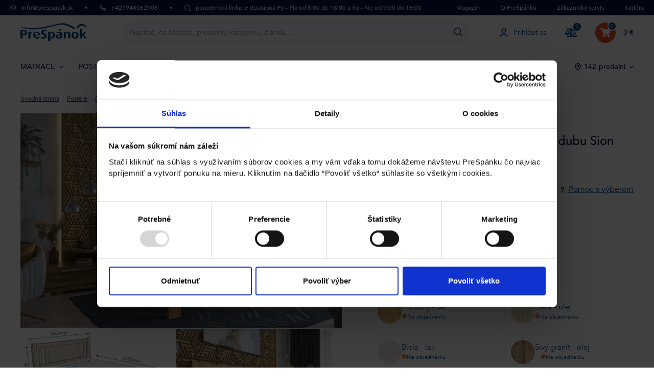

--- FILE ---
content_type: text/html; charset=UTF-8
request_url: https://www.prespanok.sk/Celomasivna-postel-sion-H3-140x200-cm-dub-D1/
body_size: 29964
content:
<!DOCTYPE html>
<html lang="sk" class="no-js" itemscope itemtype="http://schema.org/WebPage">
    <head>
            <script>
        currencyCode = 'EUR';
        gtmEnabled = true;
        containerId = 'GTM-PBKWX3N';
        dataLayer = [{"page":{"type":"product","category":["Postele","Postele z mas\u00edvu"],"categoryIds":[59,72],"categoryLevel":"2"},"user":{"type":"Visitor","state":"Anonymous"},"ecommerce":{"currencyCode":"EUR","detail":{"products":[{"id":"6851","name":"Celomas\u00edvna poste\u013e z pr\u00edrodn\u00e9ho dubu Sion H3, D1, 140x200 cm","price":"2293.617886","tax":"527.532114","priceWithTax":"2821.15","category":"Postele\/Postele z mas\u00edvu","availability":"Na objedn\u00e1vku","tags":["Akcia"]}]}},"products":{"aggregation":{"ids":["PN0240766"],"names":["Celomas\u00edvna poste\u013e z pr\u00edrodn\u00e9ho dubu Sion H3, D1, 140x200 cm"],"valuesWithVat":["2821.15"],"amounts":[1]}},"zbozi_category":"D\u016fm, byt a zahrada | N\u00e1bytek | Lo\u017enice | Postele"}];
                    dataLayer.push({"event":"trackViewContent"});
            </script>
    <!-- Google Tag Manager -->
    <script>(function(w,d,s,l,i){w[l]=w[l]||[];w[l].push({'gtm.start':
    new Date().getTime(),event:'gtm.js'});var f=d.getElementsByTagName(s)[0],
    j=d.createElement(s),dl=l!='dataLayer'?'&l='+l:'';j.async=true;j.src=
    'https://www.googletagmanager.com/gtm.js?id='+i+dl;f.parentNode.insertBefore(j,f);
    })(window,document,'script','dataLayer','GTM-PBKWX3N');</script>
    <!-- End Google Tag Manager -->


        <meta http-equiv="Content-Type" content="text/html; charset=utf-8">
        <meta name="viewport" content="width=device-width, initial-scale=1, shrink-to-fit=no, maximum-scale=1">
        <meta name="description" content="Celomasívna posteľ z prírodného dubu Sion H3, D1, 140x200 cm - Posteľ Sion H3 bude vyzerať výborne v modernej aj klasicky ladenej spálni. Jej">
        <meta http-equiv="X-UA-Compatible" content="IE=edge">
        
                <meta name="robots" content="index,follow" />
                                                                        
    <meta property="og:title" content="Celomasívna posteľ z prírodného dubu Sion H3, D1, 140x200 cm| PreSpánok">
    <meta property="og:description" content="Celomasívna posteľ z prírodného dubu Sion H3, D1, 140x200 cm - Posteľ Sion H3 bude vyzerať výborne v modernej aj klasicky ladenej spálni. Jej">
    <meta property="og:url" content="https://www.prespanok.sk/Celomasivna-postel-sion-H3-140x200-cm-dub-D1/">
    <meta property="og:site_name" content="PreSpánok s.r.o.">
    <meta property="og:locale" content="sk_SK">
    <meta property="og:type" content="product">
    <meta property="og:image" content="https://www.prespanok.sk/content/images/product/default/celomasivna-postel-z-prirodneho-dubu-sion-h3-d1-140x200-cm_18418.jpg">
    <meta name="twitter:card" content="summary_large_image">
    <meta name="twitter:title" content="Celomasívna posteľ z prírodného dubu Sion H3, D1, 140x200 cm | PreSpánok">
    <meta name="twitter:description" content="Celomasívna posteľ z prírodného dubu Sion H3, D1, 140x200 cm - Posteľ Sion H3 bude vyzerať výborne v modernej aj klasicky ladenej spálni. Jej">
    <meta name="twitter:image" content="https://www.prespanok.sk/content/images/product/default/celomasivna-postel-z-prirodneho-dubu-sion-h3-d1-140x200-cm_18418.jpg">
    <meta name="twitter:image:alt" content="Robustná masívna posteľ Sion H3 bude dôstojnou dominantou vašej spálne, do ktorej prinesie útulnosť aj komfort.">
    <meta name="twitter:url" content="https://www.prespanok.sk/Celomasivna-postel-sion-H3-140x200-cm-dub-D1/">
    <meta name="twitter:site" content="@ProSpanek">

                                    <link rel="canonical" href="https://www.prespanok.sk/Celomasivna-postel-sion-H3-140x200-cm-dub-D1/">
                            <link rel="stylesheet" href="/build/952.5894f0a9.css"><link rel="stylesheet" href="/build/frontend-style-sk.25b1d53b.css"><link rel="stylesheet" href="/build/frontend-print-style-sk.2a65b1ba.css">
        
        
        
        <title>    Celomasívna posteľ z prírodného dubu Sion H3, D1, 140x200 cm
 | PreSpánok</title>

                <link rel="icon" type="image/png" sizes="16x16" href="/public/frontend/images/favicons/favicon-16x16.png">
        <link rel="icon" type="image/png" sizes="32x32" href="/public/frontend/images/favicons/favicon-32x32.png">
        <link rel="icon" type="image/png" sizes="194x194" href="/public/frontend/images/favicons/favicon-194x194.png">

        <link rel="icon" type="image/png" sizes="36x36" href="/public/frontend/images/favicons/android-chrome-36x36.png">
        <link rel="icon" type="image/png" sizes="48x48" href="/public/frontend/images/favicons/android-chrome-48x48.png">
        <link rel="icon" type="image/png" sizes="72x72" href="/public/frontend/images/favicons/android-chrome-72x72.png">
        <link rel="icon" type="image/png" sizes="96x96" href="/public/frontend/images/favicons/android-chrome-96x96.png">
        <link rel="icon" type="image/png" sizes="144x144" href="/public/frontend/images/favicons/android-chrome-144x144.png">
        <link rel="icon" type="image/png" sizes="192x192" href="/public/frontend/images/favicons/android-chrome-192x192.png">
        <link rel="icon" type="image/png" sizes="256x256" href="/public/frontend/images/favicons/android-chrome-256x256.png">
        <link rel="icon" type="image/png" sizes="384x384" href="/public/frontend/images/favicons/android-chrome-384x384.png">
        <link rel="icon" type="image/png" sizes="512x512" href="/public/frontend/images/favicons/android-chrome-512x512.png">

        <link rel="apple-touch-icon" sizes="57x57" href="/public/frontend/images/favicons/apple-touch-icon-57x57.png">
        <link rel="apple-touch-icon" sizes="60x60" href="/public/frontend/images/favicons/apple-touch-icon-60x60.png">
        <link rel="apple-touch-icon" sizes="72x72" href="/public/frontend/images/favicons/apple-touch-icon-72x72.png">
        <link rel="apple-touch-icon" sizes="76x76" href="/public/frontend/images/favicons/apple-touch-icon-76x76.png">
        <link rel="apple-touch-icon" sizes="114x114" href="/public/frontend/images/favicons/apple-touch-icon-114x114.png">
        <link rel="apple-touch-icon" sizes="120x120" href="/public/frontend/images/favicons/apple-touch-icon-120x120.png">
        <link rel="apple-touch-icon" sizes="144x144" href="/public/frontend/images/favicons/apple-touch-icon-144x144.png">
        <link rel="apple-touch-icon" sizes="152x152" href="/public/frontend/images/favicons/apple-touch-icon-152x152.png">
        <link rel="apple-touch-icon" sizes="180x180" href="/public/frontend/images/favicons/apple-touch-icon-180x180.png">

        <meta name="msapplication-TileColor" content="#ffffff">
        <meta name="msapplication-TileImage" content="/public/frontend/images/favicons/mstile-70x70.png">
        <meta name="msapplication-TileImage" content="/public/frontend/images/favicons/mstile-144x144.png">
        <meta name="msapplication-TileImage" content="/public/frontend/images/favicons/mstile-150x150.png">
        <meta name="msapplication-TileImage" content="/public/frontend/images/favicons/mstile-310x150.png">
        <meta name="msapplication-TileImage" content="/public/frontend/images/favicons/mstile-310x310.png">

        <link rel="shortcut icon" href="/public/frontend/images/favicons/favicon.ico">
        <link rel="manifest" href="/public/frontend/images/favicons/site.webmanifest">
        <link rel="mask-icon" href="/public/frontend/images/favicons/safari-pinned-tab.svg">

                <meta name="theme-color" content="#ffffff">
    </head>

    <body class="web product-detail " data-assets-url="https://www.prespanok.sk">
            <!-- Google Tag Manager (noscript) -->
    <noscript><iframe src="https://www.googletagmanager.com/ns.html?id=GTM-PBKWX3N"
                      height="0" width="0" style="display:none;visibility:hidden"></iframe></noscript>
    <!-- End Google Tag Manager (noscript) -->



        
        
        <script type="text/javascript">
    /**
     * The callback function executed
     * once all the Google dependencies have loaded
     */
    function onGoogleReCaptchaApiLoad() {
        var widgets = document.querySelectorAll('[data-toggle="recaptcha"]');
        for (var i = 0; i < widgets.length; i++) {
            renderReCaptcha(widgets[i]);
        }
    }

    /**
     * Render the given widget as a reCAPTCHA
     * from the data-type attribute
     */
    function renderReCaptcha(widget) {
        var form = widget.closest('form');
        var widgetType = widget.getAttribute('data-type');
        var widgetParameters = {
            'sitekey': '6LehyvcpAAAAAByyXPYqwQHfEU2Jgs_DFlgrrGUd'
        };

        if (widgetType == 'invisible') {
            widgetParameters['callback'] = function () {
                form.submit();
            };
            widgetParameters['size'] = "invisible";
        }

        var widgetId = grecaptcha.render(widget, widgetParameters);

        if (widgetType == 'invisible') {
            bindChallengeToSubmitButtons(form, widgetId);
        }
    }

    /**
     * Prevent the submit buttons from submitting a form
     * and invoke the challenge for the given captcha id
     */
    function bindChallengeToSubmitButtons(form, reCaptchaId) {
        getSubmitButtons(form).forEach(function (button) {
            button.addEventListener('click', function (e) {
                if (validateForm($(form))) {
                    e.preventDefault();
                    grecaptcha.execute(reCaptchaId);
                }
            });
        });
    }

    function validateForm ($form) {
        let isFormValid = true;
        $form.find('.input:visible').each(function () {
            if (validateInput($(this)) === false) {
                isFormValid = false;
            }
        });
        $form.find('.form-choice:visible').each(function () {
            if (validateInput($(this)) === false) {
                isFormValid = false;
            }
            $(this).find('input').each(function () {
                if (validateInput($(this)) === false) {
                    isFormValid = false;
                }
            });
        });

        return isFormValid;
    }

    function validateInput ($input) {
        $input.jsFormValidator('validate');

        return $input.closest('.form-line').find('.js-validation-errors-message').length === 0;
    }

    /**
     * Get the submit buttons from the given form
     */
    function getSubmitButtons(form) {
        var buttons = form.querySelectorAll('button, input');
        var submitButtons = [];

        for (var i= 0; i < buttons.length; i++) {
            var button = buttons[i];
            if (button.getAttribute('type') == 'submit') {
                submitButtons.push(button);
            }
        }

        return submitButtons;
    }
</script>
<script type="text/javascript" src="https://www.google.com/recaptcha/api.js?onload=onGoogleReCaptchaApiLoad&render=explicit&hl=sk" async defer></script>


                            
        <div class="web__in">
        <div class="web__header ">
            
<div class="web__line">
    <div class="web__container__fullwidth">
        <div class="top-bar">
            <a class="item info-email" href="/cdn-cgi/l/email-protection#abc2c5cdc4ebdbd9ced8dbcac5c4c085d8c0">
                    <i class="svg svg-email"
                        ></i>
 <span class="__cf_email__" data-cfemail="51383f373e112123342221303f3e3a7f223a">[email&#160;protected]</span>
            </a>
            <div class="spacer"></div>
            <a class="item into-phone-number" href="tel:+421948062906">
                    <i class="svg svg-phone"
                        ></i>
 +421948062906
            </a>
            <div class="spacer"></div>
            <div class="item into-phone-hours">
                    <i class="svg svg-chat"
                        ></i>
 poradenská linka je dostupná Po - Pia od 8:00 do 18:00 a So - Ne od 9:00 do 16:00
            </div>
            <div class="top-bar__right">
                <div class="top-bar__menu">
                    <ul>
	<li><a href="https://www.prespanok.sk/blog">Magazín</a></li>
	<li><a href="https://www.prespanok.sk/o-nas/">O PreSpánku</a></li>
	<li>Zákaznický servis
	<ul>
		<li><a href="https://www.prespanok.sk/preco-nakupovat-u-nas/">Prečo nakupovať u nás</a></li>
		<li><a href="https://www.prespanok.sk/schodzka/">Bezplatná konzultácia</a></li>
		<li><a href="https://www.prespanok.sk/kontakty/">Kontakty</a></li>
		<li><a href="https://www.prespanok.sk/predajne/">Predajne</a></li>
	</ul>
	</li>
	<li><a href="https://www.prespanok.sk/kariera/">Kariéra</a></li>
</ul>
                </div>
            </div>
        </div>
    </div>
</div>


            <div class="web__line">
                <div class="web__container__fullwidth">
                    
    
    <header class="header">
        <div class="header__logo">
                            <a class="logo" href="https://www.prespanok.sk/">
                    <img src="/public/frontend/images/logos/logo_sk.svg" alt="PreSpánok">
                </a>
                    </div>

        <div class="header__middle dont-print js-header-search">
            <div class="search js-search-autocomplete">
    <form class="search__in" action="https://www.prespanok.sk/hladanie/" method="get" itemprop="potentialAction" itemscope itemtype="https://schema.org/SearchAction">
        <div class="search__form">
            <div class="search__form__input">
                <input
                    type="text"
                    name="q"
                    value=""
                    placeholder="Napíšte, čo hľadáte, produkt, kategóriu, článok,..."
                    class="input search__input js-search-autocomplete-input"
                    autocomplete="off"
                    data-autocomplete-url="https://www.prespanok.sk/search/autocomplete/"
                    itemprop="query-input"
                >

                <div class="search__form__remove js-search-autocomplete-remove">
                        <i class="svg svg-remove"
                        ></i>

                </div>

                <button class="search__form__icon" type="submit" title="Vyhľadať"></button>

                <div class="search__form__button-hide js-search-autocomplete-remove">
                    <div class="in-menu in-menu--active">
                        <div class="in-menu__icon">
                            <span></span>
                            <span></span>
                            <span></span>
                            <span></span>
                        </div>
                        <span class="in-menu__text in-menu__text--open">Menu</span>
                        <span class="in-menu__text in-menu__text--close">Zatvoriť</span>
                    </div>
                </div>
            </div>
        </div>
        <div class="search__autocomplete">
            <div class="js-search-autocomplete-results search__autocomplete__in"></div>
        </div>
    </form>
</div>

        </div>

        <div class="header__mobile-button header__mobile-button--search-fixed">
            <span class="header__mobile-button__in js-search-fixed" style="display: none">                    <i class="svg svg-search"
                        ></i>

            </span>
        </div>

        <div class="header__mobile-button header__mobile-button--login js-mobile-dropdown">
            <a href="https://www.prespanok.sk/prihlasenie/" data-url="https://www.prespanok.sk/login/form/" class="header__mobile-button__in js-login-button">
                        <i class="svg svg-user"
                        ></i>

                </a>
            <div class="in-mobile-dropdown js-mobile-dropdown-container">
                <span class="js-mobile-dropdown-container-back in-mobile-dropdown__back display-none">
                    <span class="menu-arrow arrow-left">
                        <span class="svg svg-arrow"></span>
                    </span>
                    <span class="js-menu-category-name"></span>
                </span>
                <a class="logo js-mobile-dropdown-container-logo" href="https://www.prespanok.sk/">
                    <img src="/public/frontend/images/logos/logo_sk.svg" alt="PreSpánok">
                </a>
                <div class="in-mobile-dropdown__button">
                    <div class="js-mobile-dropdown-button">
                        ×
                    </div>
                </div>

                            </div>
        </div>

        <div class="header__mobile-button header__mobile-button--comparator">
                            <a class="comparator" href="https://www.prespanok.sk/porovnavac">
    <span class="comparator__icon">
        <i class="fas fa-balance-scale-right"></i>
        <span class="comparator__count js-products-in-comparator-counter">0</span>
    </span>
</a>

                    </div>

                    <div class="header__mobile-button header__mobile-button--menu js-mobile-dropdown">
                <div class="in-menu js-mobile-dropdown-button">
                    <div class="in-menu__icon">
                        <span></span>
                        <span></span>
                        <span></span>
                        <span></span>
                    </div>
                    <span class="in-menu__text in-menu__text--open">Menu</span>
                    <span class="in-menu__text in-menu__text--close">Zatvoriť</span>
                </div>

            </div>
        
        <div class="header__links dont-print">
            <ul class="menu-iconic">
                                    <li class="menu-iconic__item">
                        <a href="https://www.prespanok.sk/prihlasenie/" data-url="https://www.prespanok.sk/login/form/" class="test-login-link-desktop js-login-button menu-iconic__item__link">
                                <i class="svg svg-user menu-iconic__item__icon"
                        ></i>
 <span class="menu-iconic__item__text">Prihlásiť sa</span>
                        </a>
                    </li>
                                <li class="menu-iconic__item">
                                            <a class="comparator" href="https://www.prespanok.sk/porovnavac">
    <span class="comparator__icon">
        <i class="fas fa-balance-scale-right"></i>
        <span class="comparator__count js-products-in-comparator-counter">0</span>
    </span>
</a>

                                    </li>
            </ul>
        </div>
        <div class="header__cart dont-print">
                                 <div
                    class="cart js-cart-box cart--empty"
                data-reload-url="https://www.prespanok.sk/cart/box/">
        <a class="cart__block" href="https://www.prespanok.sk/nakupny-kosik/">
            <span class="cart__icon">
                <i class="fas fa-shopping-cart"></i>
                                    <span class="cart__count test-cart-count">0</span>
                            </span>
            <span class="cart__state">
                                    0 €
                            </span>
        </a>
                    <div class="cart__detail cart__detail--empty">
                <strong class="cart__detail__text">Váš košík je zatiaľ prázdny.</strong>
            </div>
                <div class="cart__detail">
                    </div>
    </div>

                    </div>
    </header>

    

                </div>
            </div>
                            <div id="js-menu" class="web__line web__line--menu">
                    <div class="web__container">
                                                    <ul class="navigation dont-print js-navigation" data-hovered="false"><li class="navigation__item js-hover-intent js-navigation-item" data-hover-intent-interval="150"><a href="/matrace/" class="navigation__item__link">
					MATRACE
											    <i class="svg svg-arrow navigation__item__arrow"
                        ></i></a><div class="navigation__sub js-navigation-sub" data-name="MATRACE"><ul class="navigation__sub__list navigation__sub__list--level2"><li class="navigation__sub__list__row js-navigation-sub-list-row"><div class="navigation__sub__list__item navigation__sub__list__item--level2 js-sub-list-item-level2"><span class="navigation__sub__list__item__link navigation__sub__list__item__link--level2"><span class="category-name no-underline">Podľa rozmerov</span></span><ul class="navigation__sub__list navigation__sub__list--level3 js-sub-list-item-level3"><li class="navigation__sub__list__item js-sub-menu-item"><a class="navigation__sub__list__item__link navigation__sub__list__item__link--level3" href="https://www.prespanok.sk/matrace-90x200/">Matrace 90x200 cm                                                                                                                                                                    </a></li><li class="navigation__sub__list__item js-sub-menu-item"><a class="navigation__sub__list__item__link navigation__sub__list__item__link--level3" href="https://www.prespanok.sk/matrace-120x200/">Matrace 120x200 cm                                                                                                                                                                    </a></li><li class="navigation__sub__list__item js-sub-menu-item"><a class="navigation__sub__list__item__link navigation__sub__list__item__link--level3" href="https://www.prespanok.sk/matrace-160x200/">Matrace 160x200 cm                                                                                                                                                                    </a></li><li class="navigation__sub__list__item js-sub-menu-item"><a class="navigation__sub__list__item__link navigation__sub__list__item__link--level3" href="https://www.prespanok.sk/matrace-180x200/">Matrace 180x200 cm                                                                                                                                                                    </a></li><li class="navigation__sub__list__item js-sub-menu-item"><a class="navigation__sub__list__item__link navigation__sub__list__item__link--level3" href="https://www.prespanok.sk/matrace-200x200/">Matrace 200x200 cm                                                                                                                                                                    </a></li><li class="navigation__sub__list__item js-sub-menu-item"><a class="navigation__sub__list__item__link navigation__sub__list__item__link--level3" href="https://www.prespanok.sk/matrace-podle-rozmeru/">Matrace podľa rozmerov                                                                                                                                                                    </a></li></ul></div></li><li class="navigation__sub__list__row js-navigation-sub-list-row"><div class="navigation__sub__list__item navigation__sub__list__item--level2 js-sub-list-item-level2"><span class="navigation__sub__list__item__link navigation__sub__list__item__link--level2"><span class="category-name no-underline">Podľa materiálov</span></span><ul class="navigation__sub__list navigation__sub__list--level3 js-sub-list-item-level3"><li class="navigation__sub__list__item js-sub-menu-item"><a class="navigation__sub__list__item__link navigation__sub__list__item__link--level3" href="https://www.prespanok.sk/penove-matrace/">Penové matrace                                                                                                                                                                    </a></li><li class="navigation__sub__list__item js-sub-menu-item"><a class="navigation__sub__list__item__link navigation__sub__list__item__link--level3" href="https://www.prespanok.sk/matrace-z-pamatovej-peny/">Matrace z pamäťovej peny                                                                                                                                                                    </a></li><li class="navigation__sub__list__item js-sub-menu-item"><a class="navigation__sub__list__item__link navigation__sub__list__item__link--level3" href="https://www.prespanok.sk/matrace-zo-studenej-peny/">Matrace zo studenej peny                                                                                                                                                                    </a></li><li class="navigation__sub__list__item js-sub-menu-item"><a class="navigation__sub__list__item__link navigation__sub__list__item__link--level3" href="https://www.prespanok.sk/matrace-tempur/">Matrace Tempur                                                                                                                                                                    </a></li><li class="navigation__sub__list__item js-sub-menu-item"><a class="navigation__sub__list__item__link navigation__sub__list__item__link--level3" href="https://www.prespanok.sk/pruzinove-matrace/">Pružinové matrace                                                                                                                                                                    </a></li></ul></div></li><li class="navigation__sub__list__row js-navigation-sub-list-row"><div class="navigation__sub__list__item navigation__sub__list__item--level2 js-sub-list-item-level2"><span class="navigation__sub__list__item__link navigation__sub__list__item__link--level2"><span class="category-name no-underline">Pre koho</span></span><ul class="navigation__sub__list navigation__sub__list--level3 js-sub-list-item-level3"><li class="navigation__sub__list__item js-sub-menu-item"><a class="navigation__sub__list__item__link navigation__sub__list__item__link--level3" href="https://www.prespanok.sk/manzelske-matrace/">Manželské matrace                                                                                                                                                                    </a></li><li class="navigation__sub__list__item js-sub-menu-item"><a class="navigation__sub__list__item__link navigation__sub__list__item__link--level3" href="https://www.prespanok.sk/matrace-pre-alergikov/">Matrace pre alergikov                                                                                                                                                                    </a></li><li class="navigation__sub__list__item js-sub-menu-item"><a class="navigation__sub__list__item__link navigation__sub__list__item__link--level3" href="https://www.prespanok.sk/matrace-pre-seniorov/">Matrace pre seniorov                                                                                                                                                                    </a></li><li class="navigation__sub__list__item js-sub-menu-item"><a class="navigation__sub__list__item__link navigation__sub__list__item__link--level3" href="https://www.prespanok.sk/detske-matrace/">Detské matrace                                                                                                                                                                    </a></li><li class="navigation__sub__list__item js-sub-menu-item"><a class="navigation__sub__list__item__link navigation__sub__list__item__link--level3" href="https://www.prespanok.sk/matrace-do-postielky/">Matrace do postieľky                                                                                                                                                                    </a></li></ul></div></li><li class="navigation__sub__list__row js-navigation-sub-list-row"><div class="navigation__sub__list__item navigation__sub__list__item--level2 js-sub-list-item-level2"><span class="navigation__sub__list__item__link navigation__sub__list__item__link--level2"><span class="category-name no-underline">Ďalšie kategórie</span></span><ul class="navigation__sub__list navigation__sub__list--level3 js-sub-list-item-level3"><li class="navigation__sub__list__item js-sub-menu-item"><a class="navigation__sub__list__item__link navigation__sub__list__item__link--level3" href="https://www.prespanok.sk/matrace-podla-tuhosti/">Matrace podľa tuhosti                                                                                                                                                                    </a></li><li class="navigation__sub__list__item js-sub-menu-item"><a class="navigation__sub__list__item__link navigation__sub__list__item__link--level3" href="https://www.prespanok.sk/matrace-podla-typu/">Matrace podľa typu                                                                                                                                                                    </a></li><li class="navigation__sub__list__item js-sub-menu-item"><a class="navigation__sub__list__item__link navigation__sub__list__item__link--level3" href="https://www.prespanok.sk/matrace-podla-vyrobcov/">Matrace podľa výrobcov                                                                                                                                                                    </a></li><li class="navigation__sub__list__item js-sub-menu-item"><a class="navigation__sub__list__item__link navigation__sub__list__item__link--level3" href="https://www.prespanok.sk/matrac-1-1-zdarma/">Matrac 1+1 zadarmo                                                                                                                                                                    </a></li></ul></div></li><li class="navigation__sub__links display--only-mobile"><a class="navigation__sub__links__item navigation__sub__links__item--all" href="/matrace/">
                                                                    Všetky matrace
                                                            </a></li><li class="navigation-links"><a class="navigation-links__item has-background" href="https://www.prespanok.sk/sprievodca-vyberom-matraca-4/"style="background: linear-gradient(to left, #e4e9f4FF 0%, #e4e9f499 100%);"
                                    ><span class="navigation-links__item__image"><picture><img src="https://www.prespanok.sk/content/images/urlLinkDomain/default/69197.png" alt="Sprievodca výberom matraca"/></picture></span><span class="navigation-links__item__name">
                                            Sprievodca výberom matraca
                                        </span><span class="navigation-links__item__icon"><i class="fas fa-chevron-right"></i></span></a><a class="navigation-links__item " href="https://www.prespanok.sk/blog/neviete-aku-tuhost-matraca-zvolit/""
                                    ><span class="navigation-links__item__image"><picture><img src="https://www.prespanok.sk/content/images/urlLinkDomain/default/69202.png" alt="Akú tuhosť matraca zvoliť"/></picture></span><span class="navigation-links__item__name">
                                            Akú tuhosť matraca zvoliť
                                        </span><span class="navigation-links__item__icon"><i class="fas fa-chevron-right"></i></span></a><a class="navigation-links__item " href="https://www.prespanok.sk/blog/ako-vybrat-matrac-sprievodca/""
                                    ><span class="navigation-links__item__image"><picture><img src="https://www.prespanok.sk/content/images/urlLinkDomain/default/69207.png" alt="Ako vybrat matrac"/></picture></span><span class="navigation-links__item__name">
                                            Ako vybrat matrac
                                        </span><span class="navigation-links__item__icon"><i class="fas fa-chevron-right"></i></span></a></li></ul><div class="navigation__sub__links display--only-desktop"><a class="navigation__sub__links__item navigation__sub__links__item--all" href="/matrace/">
															Všetky matrace
													</a></div></div></li><li class="navigation__item js-hover-intent js-navigation-item" data-hover-intent-interval="150"><a href="/postele/" class="navigation__item__link">
					POSTELE
											    <i class="svg svg-arrow navigation__item__arrow"
                        ></i></a><div class="navigation__sub js-navigation-sub" data-name="POSTELE"><ul class="navigation__sub__list navigation__sub__list--level2"><li class="navigation__sub__list__row js-navigation-sub-list-row"><div class="navigation__sub__list__item navigation__sub__list__item--level2 js-sub-list-item-level2"><span class="navigation__sub__list__item__link navigation__sub__list__item__link--level2"><span class="category-name no-underline">Podľa rozmerov</span></span><ul class="navigation__sub__list navigation__sub__list--level3 js-sub-list-item-level3"><li class="navigation__sub__list__item js-sub-menu-item"><a class="navigation__sub__list__item__link navigation__sub__list__item__link--level3" href="https://www.prespanok.sk/postele-90x200/">Postele 90x200 cm                                                                                                                                                                    </a></li><li class="navigation__sub__list__item js-sub-menu-item"><a class="navigation__sub__list__item__link navigation__sub__list__item__link--level3" href="https://www.prespanok.sk/postele-120x200/">Postele 120x200 cm                                                                                                                                                                    </a></li><li class="navigation__sub__list__item js-sub-menu-item"><a class="navigation__sub__list__item__link navigation__sub__list__item__link--level3" href="https://www.prespanok.sk/postele-140x200/">Postele 140x200 cm                                                                                                                                                                    </a></li><li class="navigation__sub__list__item js-sub-menu-item"><a class="navigation__sub__list__item__link navigation__sub__list__item__link--level3" href="https://www.prespanok.sk/postele-160x200/">Postele 160x200 cm                                                                                                                                                                    </a></li><li class="navigation__sub__list__item js-sub-menu-item"><a class="navigation__sub__list__item__link navigation__sub__list__item__link--level3" href="https://www.prespanok.sk/postele-180x200/">Postele 180x200 cm                                                                                                                                                                    </a></li><li class="navigation__sub__list__item js-sub-menu-item"><a class="navigation__sub__list__item__link navigation__sub__list__item__link--level3" href="https://www.prespanok.sk/postele-podla-rozmerov/">Postele podľa rozmerov                                                                                                                                                                    </a></li></ul></div></li><li class="navigation__sub__list__row js-navigation-sub-list-row"><div class="navigation__sub__list__item navigation__sub__list__item--level2 js-sub-list-item-level2"><span class="navigation__sub__list__item__link navigation__sub__list__item__link--level2"><span class="category-name no-underline">Podľa materiálov</span></span><ul class="navigation__sub__list navigation__sub__list--level3 js-sub-list-item-level3"><li class="navigation__sub__list__item js-sub-menu-item"><a class="navigation__sub__list__item__link navigation__sub__list__item__link--level3" href="https://www.prespanok.sk/postele-z-masivu/">Postele z masívu                                                                                                                                                                    </a></li><li class="navigation__sub__list__item js-sub-menu-item"><a class="navigation__sub__list__item__link navigation__sub__list__item__link--level3" href="https://www.prespanok.sk/drevene-postele/">Drevené postele                                                                                                                                                                    </a></li><li class="navigation__sub__list__item js-sub-menu-item"><a class="navigation__sub__list__item__link navigation__sub__list__item__link--level3" href="https://www.prespanok.sk/calunene-postele/">Čalúnené postele                                                                                                                                                                    </a></li></ul></div></li><li class="navigation__sub__list__row js-navigation-sub-list-row"><div class="navigation__sub__list__item navigation__sub__list__item--level2 js-sub-list-item-level2"><span class="navigation__sub__list__item__link navigation__sub__list__item__link--level2"><span class="category-name no-underline">Podľa typu</span></span><ul class="navigation__sub__list navigation__sub__list--level3 js-sub-list-item-level3"><li class="navigation__sub__list__item js-sub-menu-item"><a class="navigation__sub__list__item__link navigation__sub__list__item__link--level3" href="https://www.prespanok.sk/boxspringove-americke-postele/">Boxspringové, americké postele                                                                                                                                                                    </a></li><li class="navigation__sub__list__item js-sub-menu-item"><a class="navigation__sub__list__item__link navigation__sub__list__item__link--level3" href="https://www.prespanok.sk/manzelske-postele/">Manželské postele                                                                                                                                                                    </a></li><li class="navigation__sub__list__item js-sub-menu-item"><a class="navigation__sub__list__item__link navigation__sub__list__item__link--level3" href="https://www.prespanok.sk/jednolozkove-postele/">Jednolôžkové postele                                                                                                                                                                    </a></li><li class="navigation__sub__list__item js-sub-menu-item"><a class="navigation__sub__list__item__link navigation__sub__list__item__link--level3" href="https://www.prespanok.sk/detske-postele/">Detské postele                                                                                                                                                                    </a></li><li class="navigation__sub__list__item js-sub-menu-item"><a class="navigation__sub__list__item__link navigation__sub__list__item__link--level3" href="https://www.prespanok.sk/dvojposchodove-postele/">Dvojposchodové postele                                                                                                                                                                    </a></li><li class="navigation__sub__list__item js-sub-menu-item"><a class="navigation__sub__list__item__link navigation__sub__list__item__link--level3" href="https://www.prespanok.sk/rozkladacie-postele/">Rozkladacie postele                                                                                                                                                                    </a></li></ul></div></li><li class="navigation__sub__list__row js-navigation-sub-list-row"><div class="navigation__sub__list__item navigation__sub__list__item--level2 js-sub-list-item-level2"><span class="navigation__sub__list__item__link navigation__sub__list__item__link--level2"><span class="category-name no-underline">Ďalšie kategórie</span></span><ul class="navigation__sub__list navigation__sub__list--level3 js-sub-list-item-level3"><li class="navigation__sub__list__item js-sub-menu-item"><a class="navigation__sub__list__item__link navigation__sub__list__item__link--level3" href="https://www.prespanok.sk/postele-s-uloznym-priestorom/">S úložným priestorom                                                                                                                                                                    </a></li><li class="navigation__sub__list__item js-sub-menu-item"><a class="navigation__sub__list__item__link navigation__sub__list__item__link--level3" href="https://www.prespanok.sk/vysoke-postele/">Vysoké postele                                                                                                                                                                    </a></li><li class="navigation__sub__list__item js-sub-menu-item"><a class="navigation__sub__list__item__link navigation__sub__list__item__link--level3" href="https://www.prespanok.sk/lacne-postele/">Lacné postele                                                                                                                                                                    </a></li><li class="navigation__sub__list__item js-sub-menu-item"><a class="navigation__sub__list__item__link navigation__sub__list__item__link--level3" href="https://www.prespanok.sk/postele-na-mieru/">Postele na mieru                                                                                                                                                                    </a></li></ul></div></li><li class="navigation__sub__links display--only-mobile"><a class="navigation__sub__links__item navigation__sub__links__item--all" href="/postele/">
                                                                    Všetky postele
                                                            </a></li><li class="navigation-links"><a class="navigation-links__item " href="https://www.prespanok.sk/blog/ako-si-spravne-vybrat-postel-z-masivu/""
                                    ><span class="navigation-links__item__image"><picture><img src="https://www.prespanok.sk/content/images/urlLinkDomain/default/69222.png" alt="Ako si správne vybrať postel z masívu"/></picture></span><span class="navigation-links__item__name">
                                            Ako si správne vybrať postel z masívu
                                        </span><span class="navigation-links__item__icon"><i class="fas fa-chevron-right"></i></span></a><a class="navigation-links__item " href="https://www.prespanok.sk/blog/ako-sa-starat-o-calunenu-postel/""
                                    ><span class="navigation-links__item__image"><picture><img src="https://www.prespanok.sk/content/images/urlLinkDomain/default/69216.png" alt="Ako sa starať o čalúnenú posteľ"/></picture></span><span class="navigation-links__item__name">
                                            Ako sa starať o čalúnenú posteľ
                                        </span><span class="navigation-links__item__icon"><i class="fas fa-chevron-right"></i></span></a><a class="navigation-links__item " href="https://www.prespanok.sk/co-su-boxspring-postele/""
                                    ><span class="navigation-links__item__image"><picture><img src="https://www.prespanok.sk/content/images/urlLinkDomain/default/71353.png" alt="Čo sú boxspring postele"/></picture></span><span class="navigation-links__item__name">
                                            Čo sú boxspring postele
                                        </span><span class="navigation-links__item__icon"><i class="fas fa-chevron-right"></i></span></a></li></ul><div class="navigation__sub__links display--only-desktop"><a class="navigation__sub__links__item navigation__sub__links__item--all" href="/postele/">
															Všetky postele
													</a></div></div></li><li class="navigation__item js-hover-intent js-navigation-item" data-hover-intent-interval="150"><a href="/rosty/" class="navigation__item__link">
					ROŠTY
											    <i class="svg svg-arrow navigation__item__arrow"
                        ></i></a><div class="navigation__sub js-navigation-sub" data-name="ROŠTY"><ul class="navigation__sub__list navigation__sub__list--level2"><li class="navigation__sub__list__row js-navigation-sub-list-row"><div class="navigation__sub__list__item navigation__sub__list__item--level2 js-sub-list-item-level2"><span class="navigation__sub__list__item__link navigation__sub__list__item__link--level2"><span class="category-name no-underline">Podľa rozmerov</span></span><ul class="navigation__sub__list navigation__sub__list--level3 js-sub-list-item-level3"><li class="navigation__sub__list__item js-sub-menu-item"><a class="navigation__sub__list__item__link navigation__sub__list__item__link--level3" href="https://www.prespanok.sk/rosty-80x200/">Rošty 80x200 cm                                                                                                                                                                    </a></li><li class="navigation__sub__list__item js-sub-menu-item"><a class="navigation__sub__list__item__link navigation__sub__list__item__link--level3" href="https://www.prespanok.sk/rosty-90x200/">Rošty 90x200 cm                                                                                                                                                                    </a></li><li class="navigation__sub__list__item js-sub-menu-item"><a class="navigation__sub__list__item__link navigation__sub__list__item__link--level3" href="https://www.prespanok.sk/rosty-120x200/">Rošty 120x200 cm                                                                                                                                                                    </a></li><li class="navigation__sub__list__item js-sub-menu-item"><a class="navigation__sub__list__item__link navigation__sub__list__item__link--level3" href="https://www.prespanok.sk/rosty-140x200/">Rošty 140x200 cm                                                                                                                                                                    </a></li><li class="navigation__sub__list__item js-sub-menu-item"><a class="navigation__sub__list__item__link navigation__sub__list__item__link--level3" href="https://www.prespanok.sk/rosty-160x200/">Rošty 160x200 cm                                                                                                                                                                    </a></li><li class="navigation__sub__list__item js-sub-menu-item"><a class="navigation__sub__list__item__link navigation__sub__list__item__link--level3" href="https://www.prespanok.sk/rosty-180x200/">Rošty 180x200 cm                                                                                                                                                                    </a></li><li class="navigation__sub__list__item js-sub-menu-item"><a class="navigation__sub__list__item__link navigation__sub__list__item__link--level3" href="https://www.prespanok.sk/rosty-podla-rozmerov/">Rošty podľa rozmerov                                                                                                                                                                    </a></li></ul></div></li><li class="navigation__sub__list__row js-navigation-sub-list-row"><div class="navigation__sub__list__item navigation__sub__list__item--level2 js-sub-list-item-level2"><span class="navigation__sub__list__item__link navigation__sub__list__item__link--level2"><span class="category-name no-underline">Podľa typu</span></span><ul class="navigation__sub__list navigation__sub__list--level3 js-sub-list-item-level3"><li class="navigation__sub__list__item js-sub-menu-item"><a class="navigation__sub__list__item__link navigation__sub__list__item__link--level3" href="https://www.prespanok.sk/drevene-rosty/">Drevené rošty                                                                                                                                                                    </a></li><li class="navigation__sub__list__item js-sub-menu-item"><a class="navigation__sub__list__item__link navigation__sub__list__item__link--level3" href="https://www.prespanok.sk/motorove-rosty/">Motorové rošty                                                                                                                                                                    </a></li><li class="navigation__sub__list__item js-sub-menu-item"><a class="navigation__sub__list__item__link navigation__sub__list__item__link--level3" href="https://www.prespanok.sk/segmentove-rosty/">Segmentové rošty                                                                                                                                                                    </a></li><li class="navigation__sub__list__item js-sub-menu-item"><a class="navigation__sub__list__item__link navigation__sub__list__item__link--level3" href="https://www.prespanok.sk/polohovatelne-rosty/">Polohovateľné rošty                                                                                                                                                                    </a></li><li class="navigation__sub__list__item js-sub-menu-item"><a class="navigation__sub__list__item__link navigation__sub__list__item__link--level3" href="https://www.prespanok.sk/lamelove-rosty/">Lamelové rošty                                                                                                                                                                    </a></li></ul></div></li><li class="navigation__sub__links display--only-mobile"><a class="navigation__sub__links__item navigation__sub__links__item--all" href="/rosty/">
                                                                    Všetky rošty
                                                            </a></li></ul><div class="navigation__sub__links display--only-desktop"><a class="navigation__sub__links__item navigation__sub__links__item--all" href="/rosty/">
															Všetky rošty
													</a></div></div></li><li class="navigation__item js-hover-intent js-navigation-item" data-hover-intent-interval="150"><a href="/vankuse-a-prikryvky/" class="navigation__item__link">
					VANKÚŠE A PRIKRÝVKY
											    <i class="svg svg-arrow navigation__item__arrow"
                        ></i></a><div class="navigation__sub js-navigation-sub" data-name="VANKÚŠE A PRIKRÝVKY"><ul class="navigation__sub__list navigation__sub__list--level2"><li class="navigation__sub__list__row js-navigation-sub-list-row"><div class="navigation__sub__list__item navigation__sub__list__item--level2 js-sub-list-item-level2"><a class="navigation__sub__list__item__link navigation__sub__list__item__link--level2" href="https://www.prespanok.sk/vankuse-podla-typu/"><span class="category-name">Vankúše podľa typu</span><span class="menu-arrow arrow-right"><span class="svg svg-arrow"></span></span></a><ul class="navigation__sub__list navigation__sub__list--level3 js-sub-list-item-level3"><li class="navigation__sub__list__item js-sub-menu-item"><a class="navigation__sub__list__item__link navigation__sub__list__item__link--level3" href="https://www.prespanok.sk/detske-vankuse/">Detské vankúše                                                                                                                                                                                                        </a></li><li class="navigation__sub__list__item js-sub-menu-item"><a class="navigation__sub__list__item__link navigation__sub__list__item__link--level3" href="https://www.prespanok.sk/ergonomicke-vankuse/">Ergonomické vankúše                                                                                                                                                                                                        </a></li><li class="navigation__sub__list__item js-sub-menu-item"><a class="navigation__sub__list__item__link navigation__sub__list__item__link--level3" href="https://www.prespanok.sk/klasicke-vankuse/">Klasické vankúše                                                                                                                                                                                                        </a></li><li class="navigation__sub__list__item js-sub-menu-item"><a class="navigation__sub__list__item__link navigation__sub__list__item__link--level3" href="https://www.prespanok.sk/antialergicke-vankuse/">Antialergické vankúše                                                                                                                                                                                                        </a></li><li class="navigation__sub__list__item js-sub-menu-item"><a class="navigation__sub__list__item__link navigation__sub__list__item__link--level3" href="https://www.prespanok.sk/ortopedicke-vankuse/">Ortopedické vankúše                                                                                                                                                                                                        </a></li><li class="navigation__sub__list__item js-sub-menu-item"><a class="navigation__sub__list__item__link navigation__sub__list__item__link--level3" href="https://www.prespanok.sk/anatomicke-vankuse/">Anatomické vankúše                                                                                                                                                                                                        </a></li><li class="navigation__sub__list__item js-sub-menu-item"><a class="navigation__sub__list__item__link navigation__sub__list__item__link--level3" href="https://www.prespanok.sk/zdravotne-vankuse/">Zdravotné vankúše                                                                                                                                                                                                        </a></li></ul></div></li><li class="navigation__sub__list__row js-navigation-sub-list-row"><div class="navigation__sub__list__item navigation__sub__list__item--level2 js-sub-list-item-level2"><a class="navigation__sub__list__item__link navigation__sub__list__item__link--level2" href="https://www.prespanok.sk/vankuse-podla-vyplne/"><span class="category-name">Vankúše podľa výplne</span><span class="menu-arrow arrow-right"><span class="svg svg-arrow"></span></span></a><ul class="navigation__sub__list navigation__sub__list--level3 js-sub-list-item-level3"><li class="navigation__sub__list__item js-sub-menu-item"><a class="navigation__sub__list__item__link navigation__sub__list__item__link--level3" href="https://www.prespanok.sk/vankuse-tempur/">Vankúše TEMPUR                                                                                                                                                                                                        </a></li><li class="navigation__sub__list__item js-sub-menu-item"><a class="navigation__sub__list__item__link navigation__sub__list__item__link--level3" href="https://www.prespanok.sk/vankuse-z-bio-peny/">Vankúše z bio peny                                                                                                                                                                                                        </a></li><li class="navigation__sub__list__item js-sub-menu-item"><a class="navigation__sub__list__item__link navigation__sub__list__item__link--level3" href="https://www.prespanok.sk/vankuse-z-pamatovej-peny/">Vankúše z pamäťovej peny                                                                                                                                                                                                        </a></li></ul></div></li><li class="navigation__sub__list__row js-navigation-sub-list-row"><div class="navigation__sub__list__item navigation__sub__list__item--level2 js-sub-list-item-level2"><a class="navigation__sub__list__item__link navigation__sub__list__item__link--level2" href="https://www.prespanok.sk/prikryvky/"><span class="category-name">Prikrývky</span><span class="menu-arrow arrow-right"><span class="svg svg-arrow"></span></span></a><ul class="navigation__sub__list navigation__sub__list--level3 js-sub-list-item-level3"><li class="navigation__sub__list__item js-sub-menu-item"><a class="navigation__sub__list__item__link navigation__sub__list__item__link--level3" href="https://www.prespanok.sk/letne-prikryvky/">Letné prikrývky                                                                                                                                                                                                        </a></li><li class="navigation__sub__list__item js-sub-menu-item"><a class="navigation__sub__list__item__link navigation__sub__list__item__link--level3" href="https://www.prespanok.sk/zimne-prikryvky/">Zimné prikrývky                                                                                                                                                                                                        </a></li><li class="navigation__sub__list__item js-sub-menu-item"><a class="navigation__sub__list__item__link navigation__sub__list__item__link--level3" href="https://www.prespanok.sk/celorocne-prikryvky/">Celoročné prikrývky                                                                                                                                                                                                        </a></li><li class="navigation__sub__list__item js-sub-menu-item"><a class="navigation__sub__list__item__link navigation__sub__list__item__link--level3" href="https://www.prespanok.sk/antialergicke-prikryvky/">Antialergické prikrývky                                                                                                                                                                                                        </a></li><li class="navigation__sub__list__item js-sub-menu-item"><a class="navigation__sub__list__item__link navigation__sub__list__item__link--level3" href="https://www.prespanok.sk/paperove-prikryvky/">Páperové prikrývky                                                                                                                                                                                                        </a></li><li class="navigation__sub__list__item js-sub-menu-item"><a class="navigation__sub__list__item__link navigation__sub__list__item__link--level3" href="https://www.prespanok.sk/detske-prikryvky/">Detské prikrývky                                                                                                                                                                                                        </a></li></ul></div></li><li class="navigation__sub__links display--only-mobile"><a class="navigation__sub__links__item navigation__sub__links__item--all" href="/vankuse-a-prikryvky/">
                                                                    Všetky vankúše a prikrývky
                                                            </a></li></ul><div class="navigation__sub__links display--only-desktop"><a class="navigation__sub__links__item navigation__sub__links__item--all" href="/vankuse-a-prikryvky/">
															Všetky vankúše a prikrývky
													</a></div></div></li><li class="navigation__item js-hover-intent js-navigation-item" data-hover-intent-interval="150"><a href="/nabytek/" class="navigation__item__link">
					NÁBYTOK
											    <i class="svg svg-arrow navigation__item__arrow"
                        ></i></a><div class="navigation__sub js-navigation-sub" data-name="NÁBYTOK"><ul class="navigation__sub__list navigation__sub__list--level2"><li class="navigation__sub__list__row js-navigation-sub-list-row"><div class="navigation__sub__list__item navigation__sub__list__item--level2 js-sub-list-item-level2"><a class="navigation__sub__list__item__link navigation__sub__list__item__link--level2" href="https://www.prespanok.sk/sedacie-supravy/"><span class="category-name">Sedacie súpravy</span><span class="menu-arrow arrow-right"><span class="svg svg-arrow"></span></span></a></div></li><li class="navigation__sub__links display--only-mobile"><a class="navigation__sub__links__item navigation__sub__links__item--all" href="/nabytek/">
                                                                    Všetok nábytok
                                                            </a></li></ul><div class="navigation__sub__links display--only-desktop"><a class="navigation__sub__links__item navigation__sub__links__item--all" href="/nabytek/">
															Všetok nábytok
													</a></div></div></li><li class="navigation__item js-hover-intent js-navigation-item" data-hover-intent-interval="150"><a href="/doplnky/" class="navigation__item__link">
					DOPLNKY
											    <i class="svg svg-arrow navigation__item__arrow"
                        ></i></a><div class="navigation__sub js-navigation-sub" data-name="DOPLNKY"><ul class="navigation__sub__list navigation__sub__list--level2"><li class="navigation__sub__list__row js-navigation-sub-list-row"><div class="navigation__sub__list__item navigation__sub__list__item--level2 js-sub-list-item-level2"><a class="navigation__sub__list__item__link navigation__sub__list__item__link--level2" href="/doplnky/"><span class="category-name">Doplnky</span><span class="menu-arrow arrow-right"><span class="svg svg-arrow"></span></span></a><ul class="navigation__sub__list navigation__sub__list--level3 js-sub-list-item-level3"><li class="navigation__sub__list__item js-sub-menu-item"><a class="navigation__sub__list__item__link navigation__sub__list__item__link--level3" href="https://www.prespanok.sk/doplnky-chranice-matraca/">Chrániče matraca                                                                                                                                                                    </a></li><li class="navigation__sub__list__item js-sub-menu-item"><a class="navigation__sub__list__item__link navigation__sub__list__item__link--level3" href="https://www.prespanok.sk/obliecky/">Obliečky                                                                                                                                                                    </a></li><li class="navigation__sub__list__item js-sub-menu-item"><a class="navigation__sub__list__item__link navigation__sub__list__item__link--level3" href="https://www.prespanok.sk/prestieradla/">Prestieradlá                                                                                                                                                                    </a></li><li class="navigation__sub__list__item js-sub-menu-item"><a class="navigation__sub__list__item__link navigation__sub__list__item__link--level3" href="https://www.prespanok.sk/potahy-na-vankus/">Poťahy na vankúš                                                                                                                                                                    </a></li><li class="navigation__sub__list__item js-sub-menu-item"><a class="navigation__sub__list__item__link navigation__sub__list__item__link--level3" href="https://www.prespanok.sk/povlaky-na-vankus/">Povlaky na vankúš                                                                                                                                                                    </a></li><li class="navigation__sub__list__item js-sub-menu-item"><a class="navigation__sub__list__item__link navigation__sub__list__item__link--level3" href="https://www.prespanok.sk/vone-do-spalne/">Vône do spálne                                                                                                                                                                    </a></li><li class="navigation__sub__list__item js-sub-menu-item"><a class="navigation__sub__list__item__link navigation__sub__list__item__link--level3" href="https://www.prespanok.sk/kava/">Káva                                                                                                                                                                    </a></li><li class="navigation__sub__list__item js-sub-menu-item"><a class="navigation__sub__list__item__link navigation__sub__list__item__link--level3" href="https://www.prespanok.sk/ostatne/">Ostatné                                                                                                                                                                    </a></li></ul></div></li><li class="navigation__sub__links display--only-mobile"><a class="navigation__sub__links__item navigation__sub__links__item--all" href="/doplnky/">
                                                                    Všetky doplnky
                                                            </a></li></ul><div class="navigation__sub__links display--only-desktop"><a class="navigation__sub__links__item navigation__sub__links__item--all" href="/doplnky/">
															Všetky doplnky
													</a></div></div></li><li class="navigation__item js-hover-intent js-navigation-item" data-hover-intent-interval="150"><a href="/akcia/" class="navigation__item__link" style="color: #ef4723;">
					AKCIA %
									</a></li><li class="navigation__sub--stores-mobile js-stores-mobile"><div class="navigation__sub--stores-mobile__header"><span class="menu-store-count">24</span> predajní po celom Slovensku
        </div><div class="navigation__sub--stores-mobile__info">
            poraďte sa so spánkovými špecialistami
        </div><a class="navigation__sub--stores-mobile__btn" href="https://www.prespanok.sk/predajne/">
            Nájsť najbližšiu predajňu
        </a><div class="navigation__sub--stores-mobile__container"><div class="navigation__sub--stores-mobile__container__text">
                Nájdete nás po celej Európe
            </div><div class="navigation__sub--stores-mobile__stores"><a class="navigation__sub--stores-mobile__stores__item" href="https://www.prespanok.sk/predajne/"><img alt="sk" src="/public/frontend/images/flags/sk.png"><span class="navigation__sub--stores-mobile__stores__item__text">
                                                                SK                                                                                                                                                                <span class="count">
                                    (24)
                                </span></span></a><a class="navigation__sub--stores-mobile__stores__item" href="https://www.prospanek.cz/prodejny/"><img alt="cs" src="/public/frontend/images/flags/cs.png"><span class="navigation__sub--stores-mobile__stores__item__text">
                                ČR                                                                                                                                                                                                <span class="count">
                                    (59)
                                </span></span></a><a class="navigation__sub--stores-mobile__stores__item" href="https://www.dlaspania.pl/sklepy/"><img alt="pl" src="/public/frontend/images/flags/pl.png"><span class="navigation__sub--stores-mobile__stores__item__text">
                                                                                                PL                                                                                                                                <span class="count">
                                    (32)
                                </span></span></a><a class="navigation__sub--stores-mobile__stores__item" href="https://www.azalvasert.hu/uzletek/"><img alt="hu" src="/public/frontend/images/flags/hu.png"><span class="navigation__sub--stores-mobile__stores__item__text">
                                                                                                                                HU                                                                                                <span class="count">
                                    (14)
                                </span></span></a><a class="navigation__sub--stores-mobile__stores__item" href="https://www.zaspavanje.rs/prodavnice/"><img alt="sr" src="/public/frontend/images/flags/sr.png"><span class="navigation__sub--stores-mobile__stores__item__text">
                                                                                                                                                                RS                                                                <span class="count">
                                    (13)
                                </span></span></a></div></div></li><li class="navigation__item navigation__item--stores js-navigation-item js-hover-intent" data-hover-intent-interval="150"><a href="https://www.prespanok.sk/predajne/" class="navigation__item__link"><i class="svg svg-marker"
                        ></i>

			142
			<span class="navigation__item--stores__name"> predajní </span><i class="svg svg-arrow navigation__item__arrow"
                        ></i></a><div class="navigation__sub navigation__sub--stores"><ul class="navigation__sub__list navigation__sub__list--level2"><li class="navigation__sub__list__item"><a class="navigation__sub__list__item__link" target="_blank" href="https://www.prespanok.sk/predajne/"><img alt="sk" src="/public/frontend/images/flags/sk.png">
																Predajne Slovensko																																								<span class="count">(24)</span></a></li><li class="navigation__sub__list__item"><a class="navigation__sub__list__item__link" target="_blank" href="https://www.prospanek.cz/prodejny/"><img alt="cs" src="/public/frontend/images/flags/cs.png">
								Predajne Česká republika																																																<span class="count">(59)</span></a></li><li class="navigation__sub__list__item"><a class="navigation__sub__list__item__link" target="_blank" href="https://www.dlaspania.pl/sklepy/"><img alt="pl" src="/public/frontend/images/flags/pl.png">
																								Predajne Poľsko																																<span class="count">(32)</span></a></li><li class="navigation__sub__list__item"><a class="navigation__sub__list__item__link" target="_blank" href="https://www.azalvasert.hu/uzletek/"><img alt="hu" src="/public/frontend/images/flags/hu.png">
																																Predajne Maďarsko																								<span class="count">(14)</span></a></li><li class="navigation__sub__list__item"><a class="navigation__sub__list__item__link" target="_blank" href="https://www.zaspavanje.rs/prodavnice/"><img alt="sr" src="/public/frontend/images/flags/sr.png">
																																								Predajne Srbsko																<span class="count">(13)</span></a></li></ul></div></li></ul>
                                                <div class="navigation__right">
                            <div class="search__form__icon search__form__icon--fixed js-search-fixed"></div>
                            <a class="comparator" href="https://www.prespanok.sk/porovnavac">
    <span class="comparator__icon">
        <i class="fas fa-balance-scale-right"></i>
        <span class="comparator__count js-products-in-comparator-counter">0</span>
    </span>
</a>

                                <div
                    class="cart js-cart-box cart--empty"
                data-reload-url="https://www.prespanok.sk/cart/box/">
        <a class="cart__block" href="https://www.prespanok.sk/nakupny-kosik/">
            <span class="cart__icon">
                <i class="fas fa-shopping-cart"></i>
                                    <span class="cart__count test-cart-count">0</span>
                            </span>
            <span class="cart__state">
                                    0 €
                            </span>
        </a>
                    <div class="cart__detail cart__detail--empty">
                <strong class="cart__detail__text">Váš košík je zatiaľ prázdny.</strong>
            </div>
                <div class="cart__detail">
                    </div>
    </div>

                        </div>
                    </div>
                </div>
                    </div>

        <div class="web__main-content">
            <div class="js-main-content-overlay"></div>
                <div class="web__main">
        <div class="web__main__content js-main-content">
                            <div class="web__line web__line--breadcrumb">
                    <div class="web__container">
                                                        <div class="box-breadcrumb" itemscope itemtype="https://schema.org/BreadcrumbList">
        <span class="box-breadcrumb__item box-breadcrumb__item--separator box-breadcrumb__item--only-mobile"></span>
        <a href="https://www.prespanok.sk/" class="box-breadcrumb__item">
            Úvodná strana
        </a>

                    <span class="box-breadcrumb__item box-breadcrumb__item--separator"></span>
                            <span itemprop="itemListElement" itemscope itemtype="https://schema.org/ListItem" class="box-breadcrumb__item">
                    <a itemprop="item" href="https://www.prespanok.sk/postele/">
                        <span itemprop="name">Postele</span>
                    </a>
                    <meta itemprop="position" content="0">
                </span>
                                <span class="box-breadcrumb__item box-breadcrumb__item--separator"></span>
                            <span itemprop="itemListElement" itemscope itemtype="https://schema.org/ListItem" class="box-breadcrumb__item">
                    <a itemprop="item" href="https://www.prespanok.sk/postele-z-masivu/">
                        <span itemprop="name">Postele z masívu</span>
                    </a>
                    <meta itemprop="position" content="1">
                </span>
                                <span class="box-breadcrumb__item box-breadcrumb__item--separator"></span>
                            <span itemprop="itemListElement" itemscope itemtype="https://schema.org/ListItem" class='box-breadcrumb__item box-breadcrumb__item--current'>
                    <span itemprop="name">Celomasívna posteľ z prírodného dubu Sion H3, D1, 140x200 cm</span>
                    <meta itemprop="position" content="2">
                </span>
                        </div>

                                            </div>
                </div>
            
                <div itemscope itemtype="http://schema.org/Product">

        
        <div class="web__line">
            <div class="web__container">
                                                <div class="box-detail">
                    <div class="js-responsive-product-detail-h1-copy display--only-mobile"></div>
                    <div class="box-detail__image">
                        <div class="box-detail__image__gallery box-gallery dont-print js-product-gallery-slick-slider">
                                                                                                                                                                                                <div class="box-detail__image__gallery__item  box-detail__image__gallery__item--full-width">
                                                                                                            <a
                                            data-fancybox="product-gallery"
                                            href="https://www.prespanok.sk/content/images/product/original/celomasivna-postel-z-prirodneho-dubu-sion-h3-d1-140x200-cm_18418.jpg"
                                            class="box-detail__image__gallery__item__link js-gallery-type-image "
                                    >
                                        <picture>
                                            <source media="(max-width: 768px)" srcset="https://www.prespanok.sk/content/images/product/default/celomasivna-postel-z-prirodneho-dubu-sion-h3-d1-140x200-cm_18418.jpg" />
                                            <source media="(min-width: 769px)" srcset="https://www.prespanok.sk/content/images/product/default/celomasivna-postel-z-prirodneho-dubu-sion-h3-d1-140x200-cm_18418.jpg" />
                                            <img
                                                    data-src="https://www.prespanok.sk/content/images/product/default/celomasivna-postel-z-prirodneho-dubu-sion-h3-d1-140x200-cm_18418.jpg"
                                                    itemprop="image"
                                                    loading="lazy"
                                                    alt="Robustná masívna posteľ Sion H3 bude dôstojnou dominantou vašej spálne, do ktorej prinesie útulnosť aj komfort."
                                                    title="Celomasívna posteľ z prírodného dubu Sion H3, D1, 140x200 cm 1"
                                            />
                                        </picture>
                                    </a>
                                </div>
                                                                                                                                                            <div class="box-detail__image__gallery__item ">
                                                                                                            <a
                                            data-fancybox="product-gallery"
                                            href="https://www.prespanok.sk/content/images/product/original/celomasivna-postel-z-prirodneho-dubu-sion-h3-d1-140x200-cm_36031.jpg"
                                            class="box-detail__image__gallery__item__link js-gallery-type-image "
                                    >
                                        <picture>
                                            <source media="(max-width: 768px)" srcset="https://www.prespanok.sk/content/images/product/default/celomasivna-postel-z-prirodneho-dubu-sion-h3-d1-140x200-cm_36031.jpg" />
                                            <source media="(min-width: 769px)" srcset="https://www.prespanok.sk/content/images/product/galleryThumbnail/celomasivna-postel-z-prirodneho-dubu-sion-h3-d1-140x200-cm_36031.jpg" />
                                            <img
                                                    data-src="https://www.prespanok.sk/content/images/product/galleryThumbnail/celomasivna-postel-z-prirodneho-dubu-sion-h3-d1-140x200-cm_36031.jpg"
                                                    itemprop="image"
                                                    loading="lazy"
                                                    alt="Robustná masívna posteľ Sion H3 bude dôstojnou dominantou vašej spálne, do ktorej prinesie útulnosť aj komfort."
                                                    title="Celomasívna posteľ z prírodného dubu Sion H3, D1, 140x200 cm 2"
                                            />
                                        </picture>
                                    </a>
                                </div>
                                                                                                                                                            <div class="box-detail__image__gallery__item ">
                                                                                                            <a
                                            data-fancybox="product-gallery"
                                            href="https://www.prespanok.sk/content/images/product/original/celomasivna-postel-z-prirodneho-dubu-sion-h3-d1-140x200-cm_18420.jpg"
                                            class="box-detail__image__gallery__item__link js-gallery-type-image "
                                    >
                                        <picture>
                                            <source media="(max-width: 768px)" srcset="https://www.prespanok.sk/content/images/product/default/celomasivna-postel-z-prirodneho-dubu-sion-h3-d1-140x200-cm_18420.jpg" />
                                            <source media="(min-width: 769px)" srcset="https://www.prespanok.sk/content/images/product/galleryThumbnail/celomasivna-postel-z-prirodneho-dubu-sion-h3-d1-140x200-cm_18420.jpg" />
                                            <img
                                                    data-src="https://www.prespanok.sk/content/images/product/galleryThumbnail/celomasivna-postel-z-prirodneho-dubu-sion-h3-d1-140x200-cm_18420.jpg"
                                                    itemprop="image"
                                                    loading="lazy"
                                                    alt="Robustná masívna posteľ Sion H3 bude dôstojnou dominantou vašej spálne, do ktorej prinesie útulnosť aj komfort."
                                                    title="Celomasívna posteľ z prírodného dubu Sion H3, D1, 140x200 cm 3"
                                            />
                                        </picture>
                                    </a>
                                </div>
                                                                                                                                                            <div class="box-detail__image__gallery__item ">
                                                                                                            <a
                                            data-fancybox="product-gallery"
                                            href="https://www.prespanok.sk/content/images/product/original/celomasivna-postel-z-prirodneho-dubu-sion-h3-d1-140x200-cm_18419.jpg"
                                            class="box-detail__image__gallery__item__link js-gallery-type-image "
                                    >
                                        <picture>
                                            <source media="(max-width: 768px)" srcset="https://www.prespanok.sk/content/images/product/default/celomasivna-postel-z-prirodneho-dubu-sion-h3-d1-140x200-cm_18419.jpg" />
                                            <source media="(min-width: 769px)" srcset="https://www.prespanok.sk/content/images/product/galleryThumbnail/celomasivna-postel-z-prirodneho-dubu-sion-h3-d1-140x200-cm_18419.jpg" />
                                            <img
                                                    data-src="https://www.prespanok.sk/content/images/product/galleryThumbnail/celomasivna-postel-z-prirodneho-dubu-sion-h3-d1-140x200-cm_18419.jpg"
                                                    itemprop="image"
                                                    loading="lazy"
                                                    alt="Robustná masívna posteľ Sion H3 bude dôstojnou dominantou vašej spálne, do ktorej prinesie útulnosť aj komfort."
                                                    title="Celomasívna posteľ z prírodného dubu Sion H3, D1, 140x200 cm 4"
                                            />
                                        </picture>
                                    </a>
                                </div>
                                                                                                                                                            <div class="box-detail__image__gallery__item ">
                                                                                                            <a
                                            data-fancybox="product-gallery"
                                            href="https://www.prespanok.sk/content/images/product/original/celomasivna-postel-z-prirodneho-dubu-sion-h3-d1-140x200-cm_18421.jpg"
                                            class="box-detail__image__gallery__item__link js-gallery-type-image "
                                    >
                                        <picture>
                                            <source media="(max-width: 768px)" srcset="https://www.prespanok.sk/content/images/product/default/celomasivna-postel-z-prirodneho-dubu-sion-h3-d1-140x200-cm_18421.jpg" />
                                            <source media="(min-width: 769px)" srcset="https://www.prespanok.sk/content/images/product/galleryThumbnail/celomasivna-postel-z-prirodneho-dubu-sion-h3-d1-140x200-cm_18421.jpg" />
                                            <img
                                                    data-src="https://www.prespanok.sk/content/images/product/galleryThumbnail/celomasivna-postel-z-prirodneho-dubu-sion-h3-d1-140x200-cm_18421.jpg"
                                                    itemprop="image"
                                                    loading="lazy"
                                                    alt="Robustná masívna posteľ Sion H3 bude dôstojnou dominantou vašej spálne, do ktorej prinesie útulnosť aj komfort."
                                                    title="Celomasívna posteľ z prírodného dubu Sion H3, D1, 140x200 cm 5"
                                            />
                                        </picture>
                                    </a>
                                </div>
                                                                                                                                                            <div class="box-detail__image__gallery__item ">
                                                                                                            <a
                                            data-fancybox="product-gallery"
                                            href="https://www.prespanok.sk/content/images/product/original/celomasivna-postel-z-prirodneho-dubu-sion-h3-d1-140x200-cm_18415.jpg"
                                            class="box-detail__image__gallery__item__link js-gallery-type-image "
                                    >
                                        <picture>
                                            <source media="(max-width: 768px)" srcset="https://www.prespanok.sk/content/images/product/default/celomasivna-postel-z-prirodneho-dubu-sion-h3-d1-140x200-cm_18415.jpg" />
                                            <source media="(min-width: 769px)" srcset="https://www.prespanok.sk/content/images/product/galleryThumbnail/celomasivna-postel-z-prirodneho-dubu-sion-h3-d1-140x200-cm_18415.jpg" />
                                            <img
                                                    data-src="https://www.prespanok.sk/content/images/product/galleryThumbnail/celomasivna-postel-z-prirodneho-dubu-sion-h3-d1-140x200-cm_18415.jpg"
                                                    itemprop="image"
                                                    loading="lazy"
                                                    alt="Robustná masívna posteľ Sion H3 bude dôstojnou dominantou vašej spálne, do ktorej prinesie útulnosť aj komfort."
                                                    title="Celomasívna posteľ z prírodného dubu Sion H3, D1, 140x200 cm 6"
                                            />
                                        </picture>
                                    </a>
                                </div>
                                                                                                                                                            <div class="box-detail__image__gallery__item ">
                                                                                                            <a
                                            data-fancybox="product-gallery"
                                            href="https://www.prespanok.sk/content/images/product/original/celomasivna-postel-z-prirodneho-dubu-sion-h3-d1-140x200-cm_18414.jpg"
                                            class="box-detail__image__gallery__item__link js-gallery-type-image "
                                    >
                                        <picture>
                                            <source media="(max-width: 768px)" srcset="https://www.prespanok.sk/content/images/product/default/celomasivna-postel-z-prirodneho-dubu-sion-h3-d1-140x200-cm_18414.jpg" />
                                            <source media="(min-width: 769px)" srcset="https://www.prespanok.sk/content/images/product/galleryThumbnail/celomasivna-postel-z-prirodneho-dubu-sion-h3-d1-140x200-cm_18414.jpg" />
                                            <img
                                                    data-src="https://www.prespanok.sk/content/images/product/galleryThumbnail/celomasivna-postel-z-prirodneho-dubu-sion-h3-d1-140x200-cm_18414.jpg"
                                                    itemprop="image"
                                                    loading="lazy"
                                                    alt="Robustná masívna posteľ Sion H3 bude dôstojnou dominantou vašej spálne, do ktorej prinesie útulnosť aj komfort."
                                                    title="Celomasívna posteľ z prírodného dubu Sion H3, D1, 140x200 cm 7"
                                            />
                                        </picture>
                                    </a>
                                </div>
                                                                                                                                                            <div class="box-detail__image__gallery__item ">
                                                                                                            <a
                                            data-fancybox="product-gallery"
                                            href="https://www.prespanok.sk/content/images/product/original/celomasivna-postel-z-prirodneho-dubu-sion-h3-d1-140x200-cm_18417.jpg"
                                            class="box-detail__image__gallery__item__link js-gallery-type-image "
                                    >
                                        <picture>
                                            <source media="(max-width: 768px)" srcset="https://www.prespanok.sk/content/images/product/default/celomasivna-postel-z-prirodneho-dubu-sion-h3-d1-140x200-cm_18417.jpg" />
                                            <source media="(min-width: 769px)" srcset="https://www.prespanok.sk/content/images/product/galleryThumbnail/celomasivna-postel-z-prirodneho-dubu-sion-h3-d1-140x200-cm_18417.jpg" />
                                            <img
                                                    data-src="https://www.prespanok.sk/content/images/product/galleryThumbnail/celomasivna-postel-z-prirodneho-dubu-sion-h3-d1-140x200-cm_18417.jpg"
                                                    itemprop="image"
                                                    loading="lazy"
                                                    alt="Robustná masívna posteľ Sion H3 bude dôstojnou dominantou vašej spálne, do ktorej prinesie útulnosť aj komfort."
                                                    title="Celomasívna posteľ z prírodného dubu Sion H3, D1, 140x200 cm 8"
                                            />
                                        </picture>
                                    </a>
                                </div>
                                                                                                                                                            <div class="box-detail__image__gallery__item ">
                                                                                                            <a
                                            data-fancybox="product-gallery"
                                            href="https://www.prespanok.sk/content/images/product/original/celomasivna-postel-z-prirodneho-dubu-sion-h3-d1-140x200-cm_25645.jpg"
                                            class="box-detail__image__gallery__item__link js-gallery-type-image "
                                    >
                                        <picture>
                                            <source media="(max-width: 768px)" srcset="https://www.prespanok.sk/content/images/product/default/celomasivna-postel-z-prirodneho-dubu-sion-h3-d1-140x200-cm_25645.jpg" />
                                            <source media="(min-width: 769px)" srcset="https://www.prespanok.sk/content/images/product/galleryThumbnail/celomasivna-postel-z-prirodneho-dubu-sion-h3-d1-140x200-cm_25645.jpg" />
                                            <img
                                                    data-src="https://www.prespanok.sk/content/images/product/galleryThumbnail/celomasivna-postel-z-prirodneho-dubu-sion-h3-d1-140x200-cm_25645.jpg"
                                                    itemprop="image"
                                                    loading="lazy"
                                                    alt="Robustná masívna posteľ Sion H3 bude dôstojnou dominantou vašej spálne, do ktorej prinesie útulnosť aj komfort."
                                                    title="Celomasívna posteľ z prírodného dubu Sion H3, D1, 140x200 cm 9"
                                            />
                                        </picture>
                                    </a>
                                </div>
                                                                                                                                            </div>
                                                                            <a class="js-side-popup cursor-pointer " href="#popup-product-gallery" >
                                        <div class="box-detail__more display--only-mobile js-product-gallery-popup-btn">
                                        <span class="box-detail__more__text">Zobraziť galériu</span>
                                    </div>
                                </a>

<div id="popup-product-gallery" class="popup side-popup mfp-hide popup-modal-product-gallery">
    <div>
                <div class="side-popup__content js-side-popup-content">
                                                <div class="js-popup-product-gallery-content product-gallery-content"></div>
                                        </div>
    </div>
</div>
                        
                                            </div>
                    <div class="box-detail__info">
                        <div class="js-responsive-product-detail-h1 display--only-desktop">
                            
<div class="in-flag dont-print in-flag--product-detail">
                                <span class="in-flag__item in-flag__item--id-2" style="background-color: #ef4723;color: #ffffff;border-color: #ef4723;"><span class="in-flag__item__text">Akcia</span><span class="in-flag__item--discount">15 %</span></span>        </div>

                            <h1 class="box-detail__heading" itemprop="name">
                                                                Celomasívna posteľ z prírodného dubu Sion H3, D1, 140x200 cm
                            </h1>
                        </div>

                        
                        
                        <div class="box-detail__info__parameters"> 
    
</div>

                        <div class="wrap-box box-detail__info__wrap">
                            <div class="wrap-box__in">
                                <div class="wrap-box__in__col wrap-box__in__col--first">
                                                                            <div itemprop="brand" itemtype="https://schema.org/Brand" itemscope class="box-detail__info__brand">
                                            <meta itemprop="name" content="Amara Beds">
                                            Značka: <a href="https://www.prespanok.sk/amara-beds/">Amara Beds</a>
                                        </div>
                                                                    </div>
                                <div class="wrap-box__in__col wrap-box__in__col--last">
                                                                                                                <div class="box-detail__info__help-with-choice">
                                            <a class="js-popup " href="#product-detail--help-with-choice">
                                                        <i class="icon-question icon-question--secondary">?</i> Pomoc s výberom
                                                </a>

<div id="product-detail--help-with-choice" class="popup mfp-hide">
        <div class="popup__content">
                                                            <h2 class="h1">Potrebujete pomoc s výberom?</h2>

<p>Naši špecialisti Vám radi pomôžu vybrať to najlepšie pre Vás.</p>

<p>E-mail:&nbsp;<a href="/cdn-cgi/l/email-protection#3851565e5778484a5d4b4859565753164b53"><span class="__cf_email__" data-cfemail="026b6c646d427270677172636c6d692c7169">[email&#160;protected]</span></a><br />
Infolinka: +421 948 062 906<br />
Online chat&nbsp;(nájdete vpravo dole na obrazovke pod textom &bdquo;Opýtajte sa&quot;) je dostupný Po-Ne od 8:00 do 20:00.&nbsp;<br />
Poradenská linka je dostupná Po - Pia od 8:00 do 18:00 a So - Ne od 9:00 do 16:00.</p>
                                                    </div>
</div>
                                        </div>
                                                                    </div>
                            </div>
                        </div>

                                                    <div class="variant-parameters">
                                                                                                                                                                                                                                                                                                                                                                                                                                                                                                                                                                                                                                                                                                                                                                                                                                                                                                                                                                                                                                <div class="variant-parameter">
                                        <h4 class="variant-parameter__title">
                                            Rozmer
                                                                                    </h4>
                                                                                                                                                                                                                                                                                                                <a class="js-side-popup cursor-pointer btn btn--small btn--third btn-popup-link btn--active variant-parameter--full-width display--only-mobile js-parameter-menu" href="#popup-modal-more-variant-parameter-65" data-url="https://www.prespanok.sk/configurator/?productId=6851&amp;parameterId=65&amp;parameterValueId=6027">
                                                                                                                                                                                                                                                                                                <span class="variant-parameter--full-width__first">
                                                                                                                                                                                                                                                                                                                                        <span class="variant-parameter__text">
                                                                    140x200 cm
                                                                                                                                                                                                                                                                                                                                                                                                                                                                                                                                <span class="variant-parameter__availability">
                                                                                <span class="circle-icon to-order"></span>
                                                                                <span class="display--only-desktop">
                                                                                    Na objednávku
                                                                                     - Tovar doručíme v týždni od 27.04. do 01.05.
                                                                                </span>
                                                                                <span class="display--only-mobile">
                                                                                    Na objednávku
                                                                                </span>
                                                                            </span>
                                                                                                                                                                                                            </span>
                                                            </span>
                                                            <span class="variant-parameter__arrow">
                                                                <i class="fas fa-chevron-right"></i>
                                                            </span>
                                                                                                                                                                                                                                                                                                                                </a>

<div id="popup-modal-more-variant-parameter-65" class="popup side-popup mfp-hide popup-modal-more-parameters">
    <div>
                    <div class="side-popup__header">
                <h3>
                    Rozmer                </h3>
            </div>
                <div class="side-popup__content js-side-popup-content">
                    </div>
    </div>
</div>
                                                                                            <div class="display--only-desktop">
                                                    <div class="variant-parameter__values ">
                                                                                                                                                                                                                                                                                                                                                                                                                                                                                                                                                                                                                                                                                                                                                    <a href="https://www.prespanok.sk/Celomasivna-postel-sion-H3-140x200-cm-dub-D1/" class="btn btn--small btn--third  btn--active btn--disabled">
                                                                                                                                        <span class="variant-parameter__text">
                                                                        <span>
                                                                            140x200 cm
                                                                                                                                                                                                                                                <span class="variant-parameter__availability">
                                                                                        <span class="circle-icon to-order"></span>
                                                                                        Na objednávku
                                                                                    </span>
                                                                                                                                                    </span>
                                                                    </span>
                                                                </a>
                                                                                                                                                                                                                                                                                                                                                                                                                                                                                                                                                                                                                                                                                                                                                    <a href="https://www.prespanok.sk/Celomasivna-postel-sion-H3-160x200-cm-dub-D1/" class="btn btn--small btn--third ">
                                                                                                                                        <span class="variant-parameter__text">
                                                                        <span>
                                                                            160x200 cm
                                                                                                                                                                                                                                                <span class="variant-parameter__availability">
                                                                                        <span class="circle-icon to-order"></span>
                                                                                        Na objednávku
                                                                                    </span>
                                                                                                                                                    </span>
                                                                    </span>
                                                                </a>
                                                                                                            </div>
                                                </div>
                                                                                                                        </div>
                                                                                                                                                                                                                                                                                                                                                                                                                                                                                                                                                                                                                                                                                                                                                                                                                                                                                                                                                                                                                                                                                                                                                                                                                                                                                                                                                                                                                                                                                                                                                                                                                                                                                                                                                                                                                                                                                                                                                                                <div class="variant-parameter">
                                        <h4 class="variant-parameter__title">
                                            Farba dreva
                                                                                    </h4>
                                                                                                                                                                                                                                                                                                                <a class="js-side-popup cursor-pointer btn btn--small btn--third btn-popup-link btn--active variant-parameter--full-width display--only-mobile js-parameter-menu" href="#popup-modal-more-variant-parameter-109" data-url="https://www.prespanok.sk/configurator/?productId=6851&amp;parameterId=109&amp;parameterValueId=18292">
                                                                                                                                                                                                                                                                                                                                                                                                                                                                                                                                                                                                                                                                                                                                                                                                                                                                                                                                                                                <span class="variant-parameter--full-width__first">
                                                                                                                                                                                                                                                                                <span class="variant-parameter__image rounded">
                                                                                <picture>
                <img  alt="" title="" src="https://www.prespanok.sk/content/images/parameterValue/productDetailImage/73982.jpg" loading="lazy" data-src="https://www.prespanok.sk/content/images/parameterValue/productDetailImage/73982.jpg" class="image-parameterValue-productDetailImage" itemprop="image" />    </picture>

                                                                        </span>
                                                                                                                                                                                                    <span class="variant-parameter__text wrap">
                                                                    Dub prírodný - lak
                                                                                                                                                                                                                                                                                                                                                                                                                                                                                                                                <span class="variant-parameter__availability">
                                                                                <span class="circle-icon to-order"></span>
                                                                                <span class="display--only-desktop">
                                                                                    Na objednávku
                                                                                     - Tovar doručíme v týždni od 27.04. do 01.05.
                                                                                </span>
                                                                                <span class="display--only-mobile">
                                                                                    Na objednávku
                                                                                </span>
                                                                            </span>
                                                                                                                                                                                                            </span>
                                                            </span>
                                                            <span class="variant-parameter__arrow">
                                                                <i class="fas fa-chevron-right"></i>
                                                            </span>
                                                                                                                                                            </a>

<div id="popup-modal-more-variant-parameter-109" class="popup side-popup mfp-hide popup-modal-more-parameters">
    <div>
                    <div class="side-popup__header">
                <h3>
                    Farba dreva                </h3>
            </div>
                <div class="side-popup__content js-side-popup-content">
                    </div>
    </div>
</div>
                                                                                            <div class="display--only-desktop">
                                                    <div class="variant-parameter__values  variant-parameter__values--with-image">
                                                                                                                                                                                                                                                                                                                                                                                                                                                                                                                                                                                                                                                                                                                                                    <a href="https://www.prespanok.sk/Celomasivna-postel-sion-H3-140x200-cm-buk-BK1/" class="btn btn--small btn--third ">
                                                                                                                                            <span class="variant-parameter__image rounded">
                                                                                <picture>
                <img  alt="" title="" src="https://www.prespanok.sk/content/images/parameterValue/productDetailImage/49549.jpg" loading="lazy" data-src="https://www.prespanok.sk/content/images/parameterValue/productDetailImage/49549.jpg" class="image-parameterValue-productDetailImage" itemprop="image" />    </picture>

                                                                        </span>
                                                                                                                                        <span class="variant-parameter__text wrap">
                                                                        <span>
                                                                            Prírodný - lak
                                                                                                                                                                                                                                                <span class="variant-parameter__availability">
                                                                                        <span class="circle-icon to-order"></span>
                                                                                        Na objednávku
                                                                                    </span>
                                                                                                                                                    </span>
                                                                    </span>
                                                                </a>
                                                                                                                                                                                                                                                                                                                                                                                                                                                                                                                                                                                                                                                                                                                                                    <a href="https://www.prespanok.sk/Celomasivna-postel-sion-H3-140x200-cm-buk-BO102/" class="btn btn--small btn--third ">
                                                                                                                                            <span class="variant-parameter__image rounded">
                                                                                <picture>
                <img  alt="" title="" src="https://www.prespanok.sk/content/images/parameterValue/productDetailImage/49550.jpg" loading="lazy" data-src="https://www.prespanok.sk/content/images/parameterValue/productDetailImage/49550.jpg" class="image-parameterValue-productDetailImage" itemprop="image" />    </picture>

                                                                        </span>
                                                                                                                                        <span class="variant-parameter__text wrap">
                                                                        <span>
                                                                            Biela - olej
                                                                                                                                                                                                                                                <span class="variant-parameter__availability">
                                                                                        <span class="circle-icon to-order"></span>
                                                                                        Na objednávku
                                                                                    </span>
                                                                                                                                                    </span>
                                                                    </span>
                                                                </a>
                                                                                                                                                                                                                                                                                                                                                                                                                                                                                                                                                                                                                                                                                                                                                    <a href="https://www.prespanok.sk/Celomasivna-postel-sion-H3-140x200-cm-buk-bk2/" class="btn btn--small btn--third ">
                                                                                                                                            <span class="variant-parameter__image rounded">
                                                                                <picture>
                <img  alt="" title="" src="https://www.prespanok.sk/content/images/parameterValue/productDetailImage/49551.jpg" loading="lazy" data-src="https://www.prespanok.sk/content/images/parameterValue/productDetailImage/49551.jpg" class="image-parameterValue-productDetailImage" itemprop="image" />    </picture>

                                                                        </span>
                                                                                                                                        <span class="variant-parameter__text wrap">
                                                                        <span>
                                                                            Biela - lak
                                                                                                                                                                                                                                                <span class="variant-parameter__availability">
                                                                                        <span class="circle-icon to-order"></span>
                                                                                        Na objednávku
                                                                                    </span>
                                                                                                                                                    </span>
                                                                    </span>
                                                                </a>
                                                                                                                                                                                                                                                                                                                                                                                                                                                                                                                                                                                                                                                                                                                                                    <a href="https://www.prespanok.sk/Celomasivna-postel-sion-H3-140x200-cm-buk-BO105/" class="btn btn--small btn--third ">
                                                                                                                                            <span class="variant-parameter__image rounded">
                                                                                <picture>
                <img  alt="" title="" src="https://www.prespanok.sk/content/images/parameterValue/productDetailImage/49552.jpg" loading="lazy" data-src="https://www.prespanok.sk/content/images/parameterValue/productDetailImage/49552.jpg" class="image-parameterValue-productDetailImage" itemprop="image" />    </picture>

                                                                        </span>
                                                                                                                                        <span class="variant-parameter__text wrap">
                                                                        <span>
                                                                            Sivý granit - olej
                                                                                                                                                                                                                                                <span class="variant-parameter__availability">
                                                                                        <span class="circle-icon to-order"></span>
                                                                                        Na objednávku
                                                                                    </span>
                                                                                                                                                    </span>
                                                                    </span>
                                                                </a>
                                                                                                                                                                                                                                                                                                                                                                                                                                                                                                                                                                                                                                                                                                                                                    <a href="https://www.prespanok.sk/Celomasivna-postel-sion-H3-140x200-cm-dub-D1/" class="btn btn--small btn--third  btn--active btn--disabled">
                                                                                                                                            <span class="variant-parameter__image rounded">
                                                                                <picture>
                <img  alt="" title="" src="https://www.prespanok.sk/content/images/parameterValue/productDetailImage/73982.jpg" loading="lazy" data-src="https://www.prespanok.sk/content/images/parameterValue/productDetailImage/73982.jpg" class="image-parameterValue-productDetailImage" itemprop="image" />    </picture>

                                                                        </span>
                                                                                                                                        <span class="variant-parameter__text wrap">
                                                                        <span>
                                                                            Dub prírodný - lak
                                                                                                                                                                                                                                                <span class="variant-parameter__availability">
                                                                                        <span class="circle-icon to-order"></span>
                                                                                        Na objednávku
                                                                                    </span>
                                                                                                                                                    </span>
                                                                    </span>
                                                                </a>
                                                                                                            </div>
                                                </div>
                                                                                                                        </div>
                                                            </div>

                            
                                                            <div class="box-detail__info__variable">
                                    <div class="box-detail__info__availability">
                                        <div class="box-detail__info__availability__value">
                                                                                                                                                                                                                                                                                    <span class="box-detail__info__availability__text">
                                                        <span class="box-detail__info__availability__icon preorder">
                                                        </span>
                                                        <span class="box-detail__info__availability__text--in">
                                                            <strong class="box-detail__info__availability--strong">
                                                                Na objednávku
                                                            </strong>
                                                             - Tovar doručíme v týždni od 27.04. do 01.05.
                                                        </span>
                                                    </span>
                                                                                                                                    </div>
                                    </div>
                                                                                                                                                
                                                                                                                    <a class="js-side-popup cursor-pointer js-show-stores-picker" data-content-type="exposed" href="#popup-stores-product-detail">
                                            <span class="box-detail__info__availability__info">
                                                <i class="fas fa-bed bed"></i><span><strong>Na vyskúšanie</strong> na <span class="box-detail__info__availability__text--underline"> 4 predejniach</span></span>
                                            </span>
                                        </a>
                                    
                                                                            <div id="popup-stores-product-detail" class="popup side-popup mfp-hide stores-popup">
                                            <div class="js-popup-stores-content">
                                                <div class="side-popup__header">
                                                    <h3>
                                                                                                                                                                            <span class="js-store-header" data-content-type="exposed">Kam si tovar môžete <strong>prísť vyskúšať</strong>?</span>
                                                                                                            </h3>
                                                </div>
                                                <div class="side-popup__content stores-popup__content">
                                                    <div class="stores-popup__content__switch side-popup--side-padding">
                                                        <div class="stores-popup__content__switch__item stores-popup__content__switch__item--links"><span class="links-item js-store-content-link" data-content-type="exposed">
                                                                    Tovar na vyskúšanie
                                                                </span></div>
                                                        <div class="stores-popup__content__switch__item stores-popup__content__switch__item--in-stock">
                                                            <label class="switch">
                                                                <input type="checkbox" class="js-store-popup-in-stock-checkbox">
                                                                <span class="slider round"></span>
                                                            </label>
                                                            <span>iba skladom</span>
                                                        </div>
                                                    </div>
                                                    <div class="stores-popup__content__search-bar side-popup--side-padding">
                                                        <div class="position-relative">
                                                            <input
                                                                    type="text"
                                                                    class="input search__input js-store-search"
                                                                    placeholder="Nájsť podľa mesta, názvu, PSČ alebo ulice"
                                                            >
                                                                <i class="svg svg-search search-icon"
                        ></i>

                                                        </div>
                                                    </div>

                                                                                                                                                                <div class="js-store-content" data-content-type="exposed">
                                                            
<div class="stores-popup__content__stores js-store-picker">
            <span class="js-store-info cursor-pointer js-store-select-store stores-popup__content__stores__item side-popup--side-padding"
           data-url="https://www.prespanok.sk/store-detail/ajax/41"
           data-store-id="41"
               data-store-id="41"
    data-store-name="Banská Bystrica RGB Radvaň"
    data-store-street="Zvolenská cesta 30B"
    data-store-city="Banská Bystrica"
    data-store-postcode="97405"

        >
            <span class="store-container__wrapper">
                <span class="store-container-info">
                    <strong class="stores-popup__content__stores__item__name">
                        Banská Bystrica RGB Radvaň
                    </strong>
                    <span class="stores-popup__content__stores__item__description full-width">
                            Zvolenská cesta 30B,  97405 Banská Bystrica

                    </span>
                </span>
                <span class="availability-wrapper">
                                            <span class="store-container-availability unavailable js-unavailable">
                            <span class="circle-icon"></span>
                            <span class="no-wrap">
                                Nedostupné
                            </span>
                        </span>
                                    </span>
            </span>
            <span>
                <span class="store-arrow">
                    <span class="svg svg-arrow"></span>
                </span>
            </span>
        </span>
            <span class="js-store-info cursor-pointer js-store-select-store stores-popup__content__stores__item side-popup--side-padding"
           data-url="https://www.prespanok.sk/store-detail/ajax/42"
           data-store-id="42"
               data-store-id="42"
    data-store-name="Bratislava Avion Shopping Park"
    data-store-street="Ivanská cesta 16"
    data-store-city="Bratislava"
    data-store-postcode="82104"

        >
            <span class="store-container__wrapper">
                <span class="store-container-info">
                    <strong class="stores-popup__content__stores__item__name">
                        Bratislava Avion Shopping Park
                    </strong>
                    <span class="stores-popup__content__stores__item__description full-width">
                            Ivanská cesta 16,  82104 Bratislava

                    </span>
                </span>
                <span class="availability-wrapper">
                                            <span class="store-container-availability available js-available">
                            <span class="circle-icon"></span>
                            <span class="no-wrap">
                                                                      Na vyskúšanie
                                                             </span>
                        </span>
                                    </span>
            </span>
            <span>
                <span class="store-arrow">
                    <span class="svg svg-arrow"></span>
                </span>
            </span>
        </span>
            <span class="js-store-info cursor-pointer js-store-select-store stores-popup__content__stores__item side-popup--side-padding"
           data-url="https://www.prespanok.sk/store-detail/ajax/43"
           data-store-id="43"
               data-store-id="43"
    data-store-name="Bratislava Bory Mall"
    data-store-street="Lamač 6780"
    data-store-city="Bratislava"
    data-store-postcode="84106"

        >
            <span class="store-container__wrapper">
                <span class="store-container-info">
                    <strong class="stores-popup__content__stores__item__name">
                        Bratislava Bory Mall
                    </strong>
                    <span class="stores-popup__content__stores__item__description full-width">
                            Lamač 6780,  84106 Bratislava

                    </span>
                </span>
                <span class="availability-wrapper">
                                            <span class="store-container-availability unavailable js-unavailable">
                            <span class="circle-icon"></span>
                            <span class="no-wrap">
                                Nedostupné
                            </span>
                        </span>
                                    </span>
            </span>
            <span>
                <span class="store-arrow">
                    <span class="svg svg-arrow"></span>
                </span>
            </span>
        </span>
            <span class="js-store-info cursor-pointer js-store-select-store stores-popup__content__stores__item side-popup--side-padding"
           data-url="https://www.prespanok.sk/store-detail/ajax/132"
           data-store-id="132"
               data-store-id="132"
    data-store-name="Bratislava Outlet OC Galéria Lamač"
    data-store-street="Lamačská cesta 5959/1"
    data-store-city="Bratislava"
    data-store-postcode="84104"

        >
            <span class="store-container__wrapper">
                <span class="store-container-info">
                    <strong class="stores-popup__content__stores__item__name">
                        Bratislava Outlet OC Galéria Lamač
                    </strong>
                    <span class="stores-popup__content__stores__item__description full-width">
                            Lamačská cesta 5959/1,  84104 Bratislava

                    </span>
                </span>
                <span class="availability-wrapper">
                                            <span class="store-container-availability unavailable js-unavailable">
                            <span class="circle-icon"></span>
                            <span class="no-wrap">
                                Nedostupné
                            </span>
                        </span>
                                    </span>
            </span>
            <span>
                <span class="store-arrow">
                    <span class="svg svg-arrow"></span>
                </span>
            </span>
        </span>
            <span class="js-store-info cursor-pointer js-store-select-store stores-popup__content__stores__item side-popup--side-padding"
           data-url="https://www.prespanok.sk/store-detail/ajax/103"
           data-store-id="103"
               data-store-id="103"
    data-store-name="Bratislava Slnečnice Market"
    data-store-street="Zuzany Chalupovej 3978/4"
    data-store-city="Bratislava"
    data-store-postcode="85107"

        >
            <span class="store-container__wrapper">
                <span class="store-container-info">
                    <strong class="stores-popup__content__stores__item__name">
                        Bratislava Slnečnice Market
                    </strong>
                    <span class="stores-popup__content__stores__item__description full-width">
                            Zuzany Chalupovej 3978/4,  85107 Bratislava

                    </span>
                </span>
                <span class="availability-wrapper">
                                            <span class="store-container-availability unavailable js-unavailable">
                            <span class="circle-icon"></span>
                            <span class="no-wrap">
                                Nedostupné
                            </span>
                        </span>
                                    </span>
            </span>
            <span>
                <span class="store-arrow">
                    <span class="svg svg-arrow"></span>
                </span>
            </span>
        </span>
            <span class="js-store-info cursor-pointer js-store-select-store stores-popup__content__stores__item side-popup--side-padding"
           data-url="https://www.prespanok.sk/store-detail/ajax/119"
           data-store-id="119"
               data-store-id="119"
    data-store-name="Central Bratislava"
    data-store-street="Metodova 17904/6"
    data-store-city="Bratislava"
    data-store-postcode="82108"

        >
            <span class="store-container__wrapper">
                <span class="store-container-info">
                    <strong class="stores-popup__content__stores__item__name">
                        Central Bratislava
                    </strong>
                    <span class="stores-popup__content__stores__item__description full-width">
                            Metodova 17904/6,  82108 Bratislava

                    </span>
                </span>
                <span class="availability-wrapper">
                                            <span class="store-container-availability unavailable js-unavailable">
                            <span class="circle-icon"></span>
                            <span class="no-wrap">
                                Nedostupné
                            </span>
                        </span>
                                    </span>
            </span>
            <span>
                <span class="store-arrow">
                    <span class="svg svg-arrow"></span>
                </span>
            </span>
        </span>
            <span class="js-store-info cursor-pointer js-store-select-store stores-popup__content__stores__item side-popup--side-padding"
           data-url="https://www.prespanok.sk/store-detail/ajax/96"
           data-store-id="96"
               data-store-id="96"
    data-store-name="Dunajská Streda OC Jorvik"
    data-store-street="Galantská cesta 5694/13"
    data-store-city="Dunajská Streda"
    data-store-postcode="92901"

        >
            <span class="store-container__wrapper">
                <span class="store-container-info">
                    <strong class="stores-popup__content__stores__item__name">
                        Dunajská Streda OC Jorvik
                    </strong>
                    <span class="stores-popup__content__stores__item__description full-width">
                            Galantská cesta 5694/13,  92901 Dunajská Streda

                    </span>
                </span>
                <span class="availability-wrapper">
                                            <span class="store-container-availability unavailable js-unavailable">
                            <span class="circle-icon"></span>
                            <span class="no-wrap">
                                Nedostupné
                            </span>
                        </span>
                                    </span>
            </span>
            <span>
                <span class="store-arrow">
                    <span class="svg svg-arrow"></span>
                </span>
            </span>
        </span>
            <span class="js-store-info cursor-pointer js-store-select-store stores-popup__content__stores__item side-popup--side-padding"
           data-url="https://www.prespanok.sk/store-detail/ajax/45"
           data-store-id="45"
               data-store-id="45"
    data-store-name="Košice OC Cassovia"
    data-store-street="Pri Prachárni 4"
    data-store-city="Košice"
    data-store-postcode="04011"

        >
            <span class="store-container__wrapper">
                <span class="store-container-info">
                    <strong class="stores-popup__content__stores__item__name">
                        Košice OC Cassovia
                    </strong>
                    <span class="stores-popup__content__stores__item__description full-width">
                            Pri Prachárni 4,  04011 Košice

                    </span>
                </span>
                <span class="availability-wrapper">
                                            <span class="store-container-availability unavailable js-unavailable">
                            <span class="circle-icon"></span>
                            <span class="no-wrap">
                                Nedostupné
                            </span>
                        </span>
                                    </span>
            </span>
            <span>
                <span class="store-arrow">
                    <span class="svg svg-arrow"></span>
                </span>
            </span>
        </span>
            <span class="js-store-info cursor-pointer js-store-select-store stores-popup__content__stores__item side-popup--side-padding"
           data-url="https://www.prespanok.sk/store-detail/ajax/35"
           data-store-id="35"
               data-store-id="35"
    data-store-name="Liptovský Mikuláš OC Retail Park"
    data-store-street="Kamenné pole 4704/11"
    data-store-city="Liptovský Mikuláš"
    data-store-postcode="03101"

        >
            <span class="store-container__wrapper">
                <span class="store-container-info">
                    <strong class="stores-popup__content__stores__item__name">
                        Liptovský Mikuláš OC Retail Park
                    </strong>
                    <span class="stores-popup__content__stores__item__description full-width">
                            Kamenné pole 4704/11,  03101 Liptovský Mikuláš

                    </span>
                </span>
                <span class="availability-wrapper">
                                            <span class="store-container-availability unavailable js-unavailable">
                            <span class="circle-icon"></span>
                            <span class="no-wrap">
                                Nedostupné
                            </span>
                        </span>
                                    </span>
            </span>
            <span>
                <span class="store-arrow">
                    <span class="svg svg-arrow"></span>
                </span>
            </span>
        </span>
            <span class="js-store-info cursor-pointer js-store-select-store stores-popup__content__stores__item side-popup--side-padding"
           data-url="https://www.prespanok.sk/store-detail/ajax/36"
           data-store-id="36"
               data-store-id="36"
    data-store-name="Martin OC Campo di Martin"
    data-store-street="Jilemnického 11453/63B"
    data-store-city="Martin"
    data-store-postcode="03601"

        >
            <span class="store-container__wrapper">
                <span class="store-container-info">
                    <strong class="stores-popup__content__stores__item__name">
                        Martin OC Campo di Martin
                    </strong>
                    <span class="stores-popup__content__stores__item__description full-width">
                            Jilemnického 11453/63B,  03601 Martin

                    </span>
                </span>
                <span class="availability-wrapper">
                                            <span class="store-container-availability unavailable js-unavailable">
                            <span class="circle-icon"></span>
                            <span class="no-wrap">
                                Nedostupné
                            </span>
                        </span>
                                    </span>
            </span>
            <span>
                <span class="store-arrow">
                    <span class="svg svg-arrow"></span>
                </span>
            </span>
        </span>
            <span class="js-store-info cursor-pointer js-store-select-store stores-popup__content__stores__item side-popup--side-padding"
           data-url="https://www.prespanok.sk/store-detail/ajax/50"
           data-store-id="50"
               data-store-id="50"
    data-store-name="Nitra HOMEBOX"
    data-store-street="Bratislavská 3624/35"
    data-store-city="Nitra"
    data-store-postcode="94901"

        >
            <span class="store-container__wrapper">
                <span class="store-container-info">
                    <strong class="stores-popup__content__stores__item__name">
                        Nitra HOMEBOX
                    </strong>
                    <span class="stores-popup__content__stores__item__description full-width">
                            Bratislavská 3624/35,  94901 Nitra

                    </span>
                </span>
                <span class="availability-wrapper">
                                            <span class="store-container-availability unavailable js-unavailable">
                            <span class="circle-icon"></span>
                            <span class="no-wrap">
                                Nedostupné
                            </span>
                        </span>
                                    </span>
            </span>
            <span>
                <span class="store-arrow">
                    <span class="svg svg-arrow"></span>
                </span>
            </span>
        </span>
            <span class="js-store-info cursor-pointer js-store-select-store stores-popup__content__stores__item side-popup--side-padding"
           data-url="https://www.prespanok.sk/store-detail/ajax/46"
           data-store-id="46"
               data-store-id="46"
    data-store-name="Nitra ZOC MAX"
    data-store-street="Chrenovská 1661/30"
    data-store-city="Nitra"
    data-store-postcode="94901"

        >
            <span class="store-container__wrapper">
                <span class="store-container-info">
                    <strong class="stores-popup__content__stores__item__name">
                        Nitra ZOC MAX
                    </strong>
                    <span class="stores-popup__content__stores__item__description full-width">
                            Chrenovská 1661/30,  94901 Nitra

                    </span>
                </span>
                <span class="availability-wrapper">
                                            <span class="store-container-availability unavailable js-unavailable">
                            <span class="circle-icon"></span>
                            <span class="no-wrap">
                                Nedostupné
                            </span>
                        </span>
                                    </span>
            </span>
            <span>
                <span class="store-arrow">
                    <span class="svg svg-arrow"></span>
                </span>
            </span>
        </span>
            <span class="js-store-info cursor-pointer js-store-select-store stores-popup__content__stores__item side-popup--side-padding"
           data-url="https://www.prespanok.sk/store-detail/ajax/149"
           data-store-id="149"
               data-store-id="149"
    data-store-name="OC PIRITOV Nové Zámky"
    data-store-street="Nitrianska cesta 107/A"
    data-store-city="Nové Zámky"
    data-store-postcode="94002"

        >
            <span class="store-container__wrapper">
                <span class="store-container-info">
                    <strong class="stores-popup__content__stores__item__name">
                        OC PIRITOV Nové Zámky
                    </strong>
                    <span class="stores-popup__content__stores__item__description full-width">
                            Nitrianska cesta 107/A,  94002 Nové Zámky

                    </span>
                </span>
                <span class="availability-wrapper">
                                            <span class="store-container-availability unavailable js-unavailable">
                            <span class="circle-icon"></span>
                            <span class="no-wrap">
                                Nedostupné
                            </span>
                        </span>
                                    </span>
            </span>
            <span>
                <span class="store-arrow">
                    <span class="svg svg-arrow"></span>
                </span>
            </span>
        </span>
            <span class="js-store-info cursor-pointer js-store-select-store stores-popup__content__stores__item side-popup--side-padding"
           data-url="https://www.prespanok.sk/store-detail/ajax/39"
           data-store-id="39"
               data-store-id="39"
    data-store-name="Poprad Shopping center Tatry"
    data-store-street="Svitská cesta 5035/5"
    data-store-city="Poprad"
    data-store-postcode="05801"

        >
            <span class="store-container__wrapper">
                <span class="store-container-info">
                    <strong class="stores-popup__content__stores__item__name">
                        Poprad Shopping center Tatry
                    </strong>
                    <span class="stores-popup__content__stores__item__description full-width">
                            Svitská cesta 5035/5,  05801 Poprad

                    </span>
                </span>
                <span class="availability-wrapper">
                                            <span class="store-container-availability unavailable js-unavailable">
                            <span class="circle-icon"></span>
                            <span class="no-wrap">
                                Nedostupné
                            </span>
                        </span>
                                    </span>
            </span>
            <span>
                <span class="store-arrow">
                    <span class="svg svg-arrow"></span>
                </span>
            </span>
        </span>
            <span class="js-store-info cursor-pointer js-store-select-store stores-popup__content__stores__item side-popup--side-padding"
           data-url="https://www.prespanok.sk/store-detail/ajax/38"
           data-store-id="38"
               data-store-id="38"
    data-store-name="Prešov"
    data-store-street="Solivarská 14839/1C"
    data-store-city="Prešov"
    data-store-postcode="08001"

        >
            <span class="store-container__wrapper">
                <span class="store-container-info">
                    <strong class="stores-popup__content__stores__item__name">
                        Prešov
                    </strong>
                    <span class="stores-popup__content__stores__item__description full-width">
                            Solivarská 14839/1C,  08001 Prešov

                    </span>
                </span>
                <span class="availability-wrapper">
                                            <span class="store-container-availability unavailable js-unavailable">
                            <span class="circle-icon"></span>
                            <span class="no-wrap">
                                Nedostupné
                            </span>
                        </span>
                                    </span>
            </span>
            <span>
                <span class="store-arrow">
                    <span class="svg svg-arrow"></span>
                </span>
            </span>
        </span>
            <span class="js-store-info cursor-pointer js-store-select-store stores-popup__content__stores__item side-popup--side-padding"
           data-url="https://www.prespanok.sk/store-detail/ajax/133"
           data-store-id="133"
               data-store-id="133"
    data-store-name="PreSpánok ZOC MAX Prešov"
    data-store-street="Vihorlatská 2A"
    data-store-city="Prešov-Sekčov"
    data-store-postcode="08001"

        >
            <span class="store-container__wrapper">
                <span class="store-container-info">
                    <strong class="stores-popup__content__stores__item__name">
                        PreSpánok ZOC MAX Prešov
                    </strong>
                    <span class="stores-popup__content__stores__item__description full-width">
                            Vihorlatská 2A,  08001 Prešov-Sekčov

                    </span>
                </span>
                <span class="availability-wrapper">
                                            <span class="store-container-availability unavailable js-unavailable">
                            <span class="circle-icon"></span>
                            <span class="no-wrap">
                                Nedostupné
                            </span>
                        </span>
                                    </span>
            </span>
            <span>
                <span class="store-arrow">
                    <span class="svg svg-arrow"></span>
                </span>
            </span>
        </span>
            <span class="js-store-info cursor-pointer js-store-select-store stores-popup__content__stores__item side-popup--side-padding"
           data-url="https://www.prespanok.sk/store-detail/ajax/76"
           data-store-id="76"
               data-store-id="76"
    data-store-name="Šamorín"
    data-store-street="Kasárenská 41"
    data-store-city="Šamorín"
    data-store-postcode="93101"

        >
            <span class="store-container__wrapper">
                <span class="store-container-info">
                    <strong class="stores-popup__content__stores__item__name">
                        Šamorín
                    </strong>
                    <span class="stores-popup__content__stores__item__description full-width">
                            Kasárenská 41,  93101 Šamorín

                    </span>
                </span>
                <span class="availability-wrapper">
                                            <span class="store-container-availability available js-available">
                            <span class="circle-icon"></span>
                            <span class="no-wrap">
                                                                      Na vyskúšanie
                                                             </span>
                        </span>
                                    </span>
            </span>
            <span>
                <span class="store-arrow">
                    <span class="svg svg-arrow"></span>
                </span>
            </span>
        </span>
            <span class="js-store-info cursor-pointer js-store-select-store stores-popup__content__stores__item side-popup--side-padding"
           data-url="https://www.prespanok.sk/store-detail/ajax/154"
           data-store-id="154"
               data-store-id="154"
    data-store-name="Senica"
    data-store-street="Obchodná 3128/7"
    data-store-city="Senica"
    data-store-postcode="905 01"

        >
            <span class="store-container__wrapper">
                <span class="store-container-info">
                    <strong class="stores-popup__content__stores__item__name">
                        Senica
                    </strong>
                    <span class="stores-popup__content__stores__item__description full-width">
                            Obchodná 3128/7,  905 01 Senica

                    </span>
                </span>
                <span class="availability-wrapper">
                                            <span class="store-container-availability unavailable js-unavailable">
                            <span class="circle-icon"></span>
                            <span class="no-wrap">
                                Nedostupné
                            </span>
                        </span>
                                    </span>
            </span>
            <span>
                <span class="store-arrow">
                    <span class="svg svg-arrow"></span>
                </span>
            </span>
        </span>
            <span class="js-store-info cursor-pointer js-store-select-store stores-popup__content__stores__item side-popup--side-padding"
           data-url="https://www.prespanok.sk/store-detail/ajax/48"
           data-store-id="48"
               data-store-id="48"
    data-store-name="Spišská Nová Ves OC Madaras"
    data-store-street="Mlynská 2047/39"
    data-store-city="Spišská Nová Ves"
    data-store-postcode="05201"

        >
            <span class="store-container__wrapper">
                <span class="store-container-info">
                    <strong class="stores-popup__content__stores__item__name">
                        Spišská Nová Ves OC Madaras
                    </strong>
                    <span class="stores-popup__content__stores__item__description full-width">
                            Mlynská 2047/39,  05201 Spišská Nová Ves

                    </span>
                </span>
                <span class="availability-wrapper">
                                            <span class="store-container-availability unavailable js-unavailable">
                            <span class="circle-icon"></span>
                            <span class="no-wrap">
                                Nedostupné
                            </span>
                        </span>
                                    </span>
            </span>
            <span>
                <span class="store-arrow">
                    <span class="svg svg-arrow"></span>
                </span>
            </span>
        </span>
            <span class="js-store-info cursor-pointer js-store-select-store stores-popup__content__stores__item side-popup--side-padding"
           data-url="https://www.prespanok.sk/store-detail/ajax/37"
           data-store-id="37"
               data-store-id="37"
    data-store-name="Trenčín Living box"
    data-store-street="Belá 7780"
    data-store-city="Trenčín"
    data-store-postcode="91101"

        >
            <span class="store-container__wrapper">
                <span class="store-container-info">
                    <strong class="stores-popup__content__stores__item__name">
                        Trenčín Living box
                    </strong>
                    <span class="stores-popup__content__stores__item__description full-width">
                            Belá 7780,  91101 Trenčín

                    </span>
                </span>
                <span class="availability-wrapper">
                                            <span class="store-container-availability unavailable js-unavailable">
                            <span class="circle-icon"></span>
                            <span class="no-wrap">
                                Nedostupné
                            </span>
                        </span>
                                    </span>
            </span>
            <span>
                <span class="store-arrow">
                    <span class="svg svg-arrow"></span>
                </span>
            </span>
        </span>
            <span class="js-store-info cursor-pointer js-store-select-store stores-popup__content__stores__item side-popup--side-padding"
           data-url="https://www.prespanok.sk/store-detail/ajax/40"
           data-store-id="40"
               data-store-id="40"
    data-store-name="Trnava Shopping Park Arkadia"
    data-store-street="Veterná 40A"
    data-store-city="Trnava"
    data-store-postcode="91701"

        >
            <span class="store-container__wrapper">
                <span class="store-container-info">
                    <strong class="stores-popup__content__stores__item__name">
                        Trnava Shopping Park Arkadia
                    </strong>
                    <span class="stores-popup__content__stores__item__description full-width">
                            Veterná 40A,  91701 Trnava

                    </span>
                </span>
                <span class="availability-wrapper">
                                            <span class="store-container-availability unavailable js-unavailable">
                            <span class="circle-icon"></span>
                            <span class="no-wrap">
                                Nedostupné
                            </span>
                        </span>
                                    </span>
            </span>
            <span>
                <span class="store-arrow">
                    <span class="svg svg-arrow"></span>
                </span>
            </span>
        </span>
            <span class="js-store-info cursor-pointer js-store-select-store stores-popup__content__stores__item side-popup--side-padding"
           data-url="https://www.prespanok.sk/store-detail/ajax/80"
           data-store-id="80"
               data-store-id="80"
    data-store-name="Trnava The Mall"
    data-store-street="Nová ulica 6/B"
    data-store-city="Trnava"
    data-store-postcode="91701"

        >
            <span class="store-container__wrapper">
                <span class="store-container-info">
                    <strong class="stores-popup__content__stores__item__name">
                        Trnava The Mall
                    </strong>
                    <span class="stores-popup__content__stores__item__description full-width">
                            Nová ulica 6/B,  91701 Trnava

                    </span>
                </span>
                <span class="availability-wrapper">
                                            <span class="store-container-availability unavailable js-unavailable">
                            <span class="circle-icon"></span>
                            <span class="no-wrap">
                                Nedostupné
                            </span>
                        </span>
                                    </span>
            </span>
            <span>
                <span class="store-arrow">
                    <span class="svg svg-arrow"></span>
                </span>
            </span>
        </span>
            <span class="js-store-info cursor-pointer js-store-select-store stores-popup__content__stores__item side-popup--side-padding"
           data-url="https://www.prespanok.sk/store-detail/ajax/47"
           data-store-id="47"
               data-store-id="47"
    data-store-name="Žilina ZOC MAX"
    data-store-street="Prielohy 979/10"
    data-store-city="Žilina"
    data-store-postcode="01007"

        >
            <span class="store-container__wrapper">
                <span class="store-container-info">
                    <strong class="stores-popup__content__stores__item__name">
                        Žilina ZOC MAX
                    </strong>
                    <span class="stores-popup__content__stores__item__description full-width">
                            Prielohy 979/10,  01007 Žilina

                    </span>
                </span>
                <span class="availability-wrapper">
                                            <span class="store-container-availability available js-available">
                            <span class="circle-icon"></span>
                            <span class="no-wrap">
                                                                      Na vyskúšanie
                                                             </span>
                        </span>
                                    </span>
            </span>
            <span>
                <span class="store-arrow">
                    <span class="svg svg-arrow"></span>
                </span>
            </span>
        </span>
            <span class="js-store-info cursor-pointer js-store-select-store stores-popup__content__stores__item side-popup--side-padding"
           data-url="https://www.prespanok.sk/store-detail/ajax/98"
           data-store-id="98"
               data-store-id="98"
    data-store-name="Zvolen"
    data-store-street="Obchodná 2"
    data-store-city="Zvolen"
    data-store-postcode="96001"

        >
            <span class="store-container__wrapper">
                <span class="store-container-info">
                    <strong class="stores-popup__content__stores__item__name">
                        Zvolen
                    </strong>
                    <span class="stores-popup__content__stores__item__description full-width">
                            Obchodná 2,  96001 Zvolen

                    </span>
                </span>
                <span class="availability-wrapper">
                                            <span class="store-container-availability available js-available">
                            <span class="circle-icon"></span>
                            <span class="no-wrap">
                                                                      Na vyskúšanie
                                                             </span>
                        </span>
                                    </span>
            </span>
            <span>
                <span class="store-arrow">
                    <span class="svg svg-arrow"></span>
                </span>
            </span>
        </span>
        <div class="side-popup--side-padding js-store-info js-store-info-empty">
        <h2>Nenájdená žiadna predajňa</h2>
    </div>
</div>

                                                        </div>
                                                                                                    </div>
                                            </div>
                                            <div class="js-popup-stores-detail display-none">
                                                <div class="side-popup__header">
                                                    <h3>
                                                        O pobočke
                                                    </h3>
                                                </div>
                                                <div class="js-popup-stores-detail-content"></div>
                                            </div>
                                        </div>
                                    
                                                                            <div class="box-detail__info__transports">
                                            <a class="js-side-popup cursor-pointer " href="#popup-modal-transports" >
                                                        <i class="fas fa-truck flip-horizontally truck"></i>Doprava od 60,00 €.
                                                    <span class="box-detail__info__transports__link box-detail__info__availability__text--underline">
                                                        Viac informácií
                                                    </span>
                                                </a>

<div id="popup-modal-transports" class="popup side-popup mfp-hide popup-modal-transports">
    <div>
                    <div class="side-popup__header">
                <h3>
                    Možnosti doručenia                </h3>
            </div>
                <div class="side-popup__content js-side-popup-content">
                                                                <div class="transport-options">
                                                                                                                    <div class="transport-options__item">
                                                                <div class="image">
                                                                                                                                                                                                                    <picture>
                    <source media="only screen and (-webkit-min-device-pixel-ratio: 1.5)" srcset="https://www.prespanok.sk/content/images/transportDomain/default/58704.jpg" />
                <img  alt="" title="" src="https://www.prespanok.sk/content/images/transportDomain/default/58704.jpg" loading="lazy" data-src="https://www.prespanok.sk/content/images/transportDomain/default/58704.jpg" class="image-transportDomain" itemprop="image" />    </picture>

                                                                                                                                    </div>
                                                                <div>
                                                                    <div class="transport-options__item--name">Doprava Standard</div>
                                                                    <div class="transport-options__item--description">Doručenie dopravou PreSpánok k prvým dverám. Výnos ani ekologická likvidácia nie sú súčasťou služby.</div>
                                                                                                                                                                                                                                                                                                                                                                                                                                                                                                                                                                    <div class="transport-options__item--delivery-date">
                                                                        <span class="circle-icon out-of-stock"></span>
                                                                        Na objednávku
                                                                                                                                                 - Tovar doručíme v týždni od 27.04. do 01.05.
                                                                    </div>
                                                                </div>
                                                                <div class="price">
                                                                    <div class="transport-options__item--price">
                                                                                                                                                                                                                                                                                                                60,00 €
                                                                                                                                                                                                                        </div>
                                                                </div>
                                                            </div>
                                                                                                                    <div class="transport-options__item">
                                                                <div class="image">
                                                                                                                                                                                                                    <picture>
                    <source media="only screen and (-webkit-min-device-pixel-ratio: 1.5)" srcset="https://www.prespanok.sk/content/images/transportDomain/default/58708.jpg" />
                <img  alt="" title="" src="https://www.prespanok.sk/content/images/transportDomain/default/58708.jpg" loading="lazy" data-src="https://www.prespanok.sk/content/images/transportDomain/default/58708.jpg" class="image-transportDomain" itemprop="image" />    </picture>

                                                                                                                                    </div>
                                                                <div>
                                                                    <div class="transport-options__item--name">Doprava Premium</div>
                                                                    <div class="transport-options__item--description">Doručenie dopravou PreSpánok za druhé dvere vrátane výnosu do ľubovoľného poschodia. Možno kombinovať s ekologickou likvidáciou.</div>
                                                                                                                                                                                                                                                                                                                                                                                                                                                                                                                                                                    <div class="transport-options__item--delivery-date">
                                                                        <span class="circle-icon out-of-stock"></span>
                                                                        Na objednávku
                                                                                                                                                 - Tovar doručíme v týždni od 27.04. do 01.05.
                                                                    </div>
                                                                </div>
                                                                <div class="price">
                                                                    <div class="transport-options__item--price">
                                                                                                                                                                                                                                                                                                                80,00 €
                                                                                                                                                                                                                        </div>
                                                                </div>
                                                            </div>
                                                                                                                    <div class="transport-options__item">
                                                                <div class="image">
                                                                                                                                                                                                                    <picture>
                    <source media="only screen and (-webkit-min-device-pixel-ratio: 1.5)" srcset="https://www.prespanok.sk/content/images/transportDomain/default/58712.jpg" />
                <img  alt="" title="" src="https://www.prespanok.sk/content/images/transportDomain/default/58712.jpg" loading="lazy" data-src="https://www.prespanok.sk/content/images/transportDomain/default/58712.jpg" class="image-transportDomain" itemprop="image" />    </picture>

                                                                                                                                    </div>
                                                                <div>
                                                                    <div class="transport-options__item--name">Doprava Luxury</div>
                                                                    <div class="transport-options__item--description">Doručenie dopravou PreSpánok s výnosom do ľubovoľného poschodia, vybalením a odvozom obalov. Súčasťou je profesionálna montáž postelí a ďalších produktov. Možno kombinovať s ekologickou likvidáciou matracov.</div>
                                                                                                                                                                                                                                                                                                                                                                                                                                                                                                                                                                    <div class="transport-options__item--delivery-date">
                                                                        <span class="circle-icon out-of-stock"></span>
                                                                        Na objednávku
                                                                                                                                                 - Tovar doručíme v týždni od 27.04. do 01.05.
                                                                    </div>
                                                                </div>
                                                                <div class="price">
                                                                    <div class="transport-options__item--price">
                                                                                                                                                                                                                                                                                                                100,00 €
                                                                                                                                                                                                                        </div>
                                                                </div>
                                                            </div>
                                                                                                            </div>
                                                        </div>
    </div>
</div>
                                        </div>
                                                                                                                                                                                                                                                                            
                                                                                                                                                                                                                                                                                                                                                                                                                                    
                                                                                                                                                                                                                                                                                                                                                                                                                                    
                                                                                                                                                                                                                                        
                                                                                                            </div>
                            
                                                            <div class="test-product-detail-main-add-to-cart-wrapper box-detail-add">
                                    <div itemprop="offers" itemscope itemtype="http://schema.org/Offer"
                                         class="box-detail-add__price">
                                        <span itemprop="seller" itemscope itemtype="http://schema.org/Organization">
                                            <meta itemprop="name" content="PreSpánok s.r.o.">
                                        </span>
                                        <div class="box-detail-add__prices">
                                                                                            <div class="box-detail-add__prices__wrapper">
                                                    <div class="box-detail-add__price__new">
                                                        2 821,15 €
                                                    </div>
                                                    <div class="box-detail-add__price__old">
                                                        3 319,00 €
                                                    </div>
                                                </div>
                                                                                        <meta itemprop="url" content="https://www.prespanok.sk/Celomasivna-postel-sion-H3-140x200-cm-dub-D1/">
                                            <meta itemprop="priceCurrency" content="EUR">
                                            <meta itemprop="price" content="2821.15">
                                            <link itemprop="availability" href="https://schema.org/OutOfStock">

                                                                                    </div>
                                                                                    <div class="box-detail-add__price__note box-detail-add__lowest-price">
                                                Najnižšia cena za 30 dní pred zľavou = 3 319,00 €
                                            </div>
                                                                            </div>
                                                                                                    
            <form name="add_product_form" method="post" action="/cart/addProduct/" novalidate="novalidate" class="js-add-product dont-print" data-ajax-url="https://www.prespanok.sk/cart/addProductAjax/" data-product-id="6851"  data-reload-url="https://www.prespanok.sk/product-action/ajax/6851" data-type="large" role="form">

    <div class="in-add-to-cart in-add-to-cart--large">
        <span class="form-input-spinbox js-spinbox ">
            <button type="button" class="btn-no-style form-input-spinbox__btn js-spinbox-minus">
                    <i class="svg svg-minus"
                        ></i>

            </button>
                    <input type="text"  name="add_product_form[quantity]" required="required" class="form-input-spinbox__input input-no-style js-spinbox-input input id__add_product_form_quantity" data-spinbox-min="1" data-spinbox-max="9223372036854775807" value="1" />

            <button type="button" class="btn-no-style form-input-spinbox__btn js-spinbox-plus">
                    <i class="svg svg-plus"
                        ></i>

            </button>
        </span>
        <div class="in-add-to-cart__spinbox">    <button type="submit"  name="add_product_form[add]" class="btn btn--primary full-width btn id__add_product_form_add">Pridať do košíka</button>
</div>
    </div>
                <input type="hidden"  name="add_product_form[productId]" class="input id__add_product_form_productId" value="6851" />
</form>
    


                                                                                                        </div>
                                                                                        <div class="box-detail__action-icons">
                                    <div class="box-detail__action-icons__item box-detail__action-icons__item--first">
                                                                                    <span
    data-url="https://www.prespanok.sk/comparator/add-product/70709/"
    data-product-id="70709"
    class="js-comparator-add-product is-in-comparator-session box-detail__action-icons__comparator"
>
    <i class="fas fa-balance-scale-right"></i>
    <span class="box-detail__action-icons__comparator__text">
        Porovnať
    </span>
</span>
<span
    data-url="https://www.prespanok.sk/comparator/remove-product/70709"
    data-product-id="70709"
    class="js-comparator-remove-product js-comparator-remove-product-without-popup display-none box-detail__action-icons__comparator"
>
    <i class="fas fa-balance-scale"></i>
    <span class="comparator__added">
        <i class="fas fa-check"></i>
    </span>
    <span class="box-detail__action-icons__comparator__text">
        Porovnať
    </span>
</span>

                                                                            </div>
                                    <div class="box-detail__action-icons__item">
                                        <div class="share-box">
    <a class="js-popup " href="#popup-modal-share-box">
            <span class="share-box__button">
            <i class="fas fa-share-alt"></i>
            <span class="share-box__button__text">
                Zdieľať
            </span>
        </span>
        </a>

<div id="popup-modal-share-box" class="popup mfp-hide">
            <h2>Zdieľať</h2>
        <div class="popup__content">
                <div class="share-box__detail js-share-box">
            <div class="share-box__wrap">
                <a href="https://www.facebook.com/sharer.php?u=https://www.prespanok.sk/Celomasivna-postel-sion-H3-140x200-cm-dub-D1/" title="Zdieľať cez Facebook" target="_blank" class="share-box__detail__social" data-url="https://www.prespanok.sk/Celomasivna-postel-sion-H3-140x200-cm-dub-D1/" data-description="Celomasívna posteľ z prírodného dubu Sion H3, D1, 140x200 cm">
                    <i class="fab fa-facebook"></i>
                </a>
                <a href="https://www.twitter.com/intent/tweet?url=https://www.prespanok.sk/Celomasivna-postel-sion-H3-140x200-cm-dub-D1/" title="Zdieľať cez Twitter" target="_blank" class="share-box__detail__social" data-url="https://www.prespanok.sk/Celomasivna-postel-sion-H3-140x200-cm-dub-D1/" data-description="Celomasívna posteľ z prírodného dubu Sion H3, D1, 140x200 cm">
                    <i class="fab fa-twitter"></i>
                </a>
                <a href="https://www.pinterest.com/pin/create/button/?url=https://www.prespanok.sk/Celomasivna-postel-sion-H3-140x200-cm-dub-D1/" title="Zdieľať cez Pinterest" target="_blank" class="share-box__detail__social" data-url="https://www.prespanok.sk/Celomasivna-postel-sion-H3-140x200-cm-dub-D1/" data-description="Celomasívna posteľ z prírodného dubu Sion H3, D1, 140x200 cm">
                    <i class="fab fa-pinterest"></i>
                </a>
                <span class="share-box__detail__social share-box__detail__social--copy js-copy-to-clipboard" data-copy="https://www.prespanok.sk/Celomasivna-postel-sion-H3-140x200-cm-dub-D1/" title="Skopírovať url adresu"
                   data-description="Celomasívna posteľ z prírodného dubu Sion H3, D1, 140x200 cm">
                    <i class="fas fa-copy"></i>
                </span>
                <a href="/cdn-cgi/l/email-protection#[base64]" title="Zdieľat cez email" class="share-box__detail__social" data-url="https://www.prespanok.sk/Celomasivna-postel-sion-H3-140x200-cm-dub-D1/" data-description="Celomasívna posteľ z prírodného dubu Sion H3, D1, 140x200 cm">
                    <i class="fas fa-at"></i>
                </a>
            </div>
        </div>
            </div>
</div>
</div>

                                    </div>
                                </div>
                                                    
                                            </div>
                </div>
            </div>
        </div>

                    
                            <div class="web__line">
                    <div class="web__container">
                        


                    </div>
                </div>
                    
        <div class="in-tab js-responsive-tabs">
            <div class="web__line web__line--border">
                <div class="web__container">
                    
                    <div class="in-tab__head dont-print">
                                                    <a id="#tab-id=description" class="in-tab__head__item js-tabs-button" data-tab-id="description">
                                Popis produktu
                            </a>
                        
                                                    <a href="#" class="in-tab__head__item js-tabs-button" data-tab-id="parameters">
                                Technické parametre
                            </a>
                        
                        
                        <a href="#" class="in-tab__head__item js-tabs-button" data-tab-id="reviews">
                            Hodnotenie
                        </a>

                                                    <a href="#" class="in-tab__head__item js-tabs-button" data-tab-id="securityWarning">
                                Bezpečnostné upozornenie
                            </a>
                                            </div>
                </div>
            </div>

            <div class="web__line">
                <div class="in-tab__content">
                                            <div id="tab-id=description" class="in-tab__content__item js-tabs-content" data-tab-id="description">
                            <div class="description">
                                                                    <style type="text/css">.background1 {
  position: relative;
  margin: 30px 10px 10px 30px;

}

.background1::before {
    content: "";
    position: absolute;
    top: -25px;
    left: -25px;
    width: 75%;
    height: 75%;
    z-index: -1;
    border-radius: 10px;
    background-color: #d7e6f380;
}

.background2 {
  position: relative;
  margin: 10px 30px 10px 10px;

}

.background2::before {
    content: "";
    position: absolute;
    bottom: -25px;
    right: -25px;
    width: 75%;
    height: 75%;
    border: 2px solid #d7e6f380;
    z-index: -1;
    border-radius: 10px;
}

.klicove-vlastnosti {
  margin-top: 60px;
  margin-bottom: 100px;
}

.klicove-vlastnosti-container {
  display: grid;
  grid-template-columns: 24.4% 24.4% 24.4% 24.4%;
  gap: 10px;
  padding: 5px;
  position: relative;
  text-align: center;
  color: white;
}

.klicove-vlastnosti-container > div {
  text-align: center;
  font-size: 18px;
}

.feature {
        display: flex;
        flex-flow: column nowrap;
        justify-content: center;
        align-items: center;
        padding: 30px;
        margin: 10px;
        background-color: #d7e6f380;
        border-radius: 10px;
      }

.feature__icon {
        max-width: 70px;
      }

.feature__text {
        max-width: 200px;
        margin-top: 30px;
        margin-bottom: 0;
        text-align: center;
      }

.typPostele h2 {
       text-align: center;
       margin: 0px auto 10px auto;
       color: #000000;
}

.zaobleni-container {
  display: flex;
  flex-direction: row;
  font-size: 30px;
  justify-content: center;
  flex-wrap: wrap;
  gap: 5px;
  align-items: center;
}

.zaobleni-item {
  padding: 10px;
  flex: 0 0 32%;
}

.zaobleni-container img {
    display: block;
    margin-bottom: 30px;
    filter: drop-shadow(4px 4px 4px rgba(0, 0, 0, 0.25));
    border-radius: 10px;
}


.zaobleni-container h4 {
    margin: -70px 0px 0px 20px;
    z-index: 50;
    position: relative;
    padding: 13px;
    display: block;
    color: #3c3c3b;
}

@media (max-width: 900px) {
  .zaobleni-item {
    flex: 0 0 49%;
  }
}


@media (max-width: 768px) {
  .klicove-vlastnosti-container {
    grid-template-columns: 50% 50%;
  }
}

@media (max-width: 500px) {

.klicove-vlastnosti-container {
    grid-template-columns: 100%;
}
.zaobleni-container {
    flex-direction: column;
  }
}
</style>
<section class="background-cover background-overlay">
<div class="container">
<h2 style="text-align: center; margin: 30px auto 10px auto; color: #000000;">Kombinovateľná posteľ s&nbsp;niekoľkými prevedeniami nožných a&nbsp;hlavových čiel</h2>

<hr style="width: 20%; background-color:#d7e6f380; margin: 0px auto 50px auto; height: 2px; border: 0px;" />
<div class="row align-items-center">
<div class="col col-12 col-lg-5">
<div class="rich-text">
<div class="background1"><img alt="Kombinovateľná posteľ s niekoľkými prevedeniami nožných a hlavových čiel Sion" class="lazyloaded" data-src="/media/filer_public_thumbnails/filer_public/86/1c/861c537f-2d10-444b-95f1-7570cf2e2c39/matrace_wanessa.png__1920x0_q85_crop_replace_alpha-%23fff.jpg.webp" src="https://www.prospanek.cz/content/wysiwyg/storytelling/intermont/dvouluzka/masivni-postel-z-bukoveho-dreva-celin-k2-barva-bk1-180x200-cm_17886.jpg" style="display: block; margin-bottom: 30px; filter: drop-shadow(4px 4px 4px rgba(0, 0, 0, 0.25));border-radius: 10px;" /></div>
</div>
</div>

<div class="col col-12 col-lg-6 offset-lg-1">
<p style="border-left: 2px solid #d7e6f380; padding-left: 40px; text-align: justify;">Výhoda postele Sion spočíva v&nbsp;jej možnostiach a&nbsp;variantoch, ktoré si môžete zvoliť podľa vlastných preferencií. Vyberať môžete z&nbsp;guľatého alebo hranatého nožného čela a&nbsp;pri hlavovom čele si môžete vybrať z&nbsp;úplne plného čela, čela s&nbsp;vertikálnym členením alebo plného čela s&nbsp;ozdobným vertikálnym predelom.<br />
<br />
Posteľ Sion je možné doplniť praktickým úložným priestorom v&nbsp;podobe prednej/ bočnej zásuvky alebo úložného boxu pod posteľou prístupného z&nbsp;hornej časti postele. Sion sa tiež môže pýšiť pevným rohovým spojením skladajúcim sa z rokmi preverenej kombinácie matica&nbsp;&ndash; skrutky&nbsp;&ndash; závrtná matica umožňujúce precízne dotiahnutie.</p>
</div>
</div>
</div>
</section>

<section class="background-cover background-overlay" style="margin-bottom: 50px;">
<div class="container">
<div class="row align-items-center">
<div class="col col-12 col-lg-5">
<div class="rich-text">
<p style="border-right: 2px solid #d7e6f380; padding-right: 40px; text-align: justify;">Na pevnosť celého rámu postele je poskytovaná predĺžená záruka 5&nbsp;rokov. Štandardne je posteľ dodávaná bez roštov a&nbsp;matracov v&nbsp;demontovanom stave a&nbsp;s&nbsp;dvoma stredovými nohami. Je však možné si doobjednať kompletnú montáž. Na výrobu celomasívnej postele Sion sú používané výhradne dve dreviny. Moderný, čistý a&nbsp;hladký buk alebo majestátny dub s&nbsp;výraznou kresbou dreva.<br />
<br />
Z&nbsp;pohľadu pevnosti postele je možné označiť obe dreviny za porovnateľne tvrdé, finálna tvrdosť je ale daná miestom pôvodu samotnej dreviny. Pocitovo svojou tvrdosťou a&nbsp;kvalitou môže prevažovať majestátny dub so svojou širokou korunou, ale aj skutočnosťou, že Benátky stoja na pilótach z&nbsp;dubu, a&nbsp;to evokuje pocit pevnosti a&nbsp;dlhovekosti.</p>
</div>
</div>

<div class="col col-12 col-lg-6 offset-lg-1">
<div class="background2"><img alt="celomasivní postel ProSpánek" class="background" data-src="/media/filer_public_thumbnails/filer_public/a3/81/a3813ee8-ac7c-4eee-8800-0b1f869cab15/wanessa_jadro.jpg__1920x0_q85_crop_replace_alpha-%23fff.jpg.webp" src="https://www.prospanek.cz/content/wysiwyg/storytelling/intermont/sleep.jpg" style="display: block; margin-bottom: 30px; filter: drop-shadow(4px 4px 4px rgba(0, 0, 0, 0.25));border-radius: 10px;" /></div>
</div>
</div>
</div>
</section>

<section class="klicove-vlastnosti">
<div class="container">
<div class="klicove-vlastnosti-container">
<div class="feature"><img alt="Sladění hlavového a nožního čela pro eleganci a jemnost" class="feature__icon" src="https://www.prospanek.cz/content/wysiwyg/storytelling/postele/bed_128px.png" />
<p class="feature__text">Možnosť prispôsobiť si vzhľad postele v podobe guľatých či hranatých nôh alebo vzdušného či plného čela</p>
</div>

<div class="feature"><img alt="Nejpevnější možná konstrukce vyznačující se až generační životností" class="feature__icon" src="https://www.prospanek.cz/content/wysiwyg/storytelling/postele/wrench_128px.png" />
<p class="feature__text">Najpevnejšia možná konštrukcia vyznačujúca sa až generačnou životnosťou</p>
</div>

<div class="feature"><img alt="Vysoká konstrukční pevnost s prodlouženou zárukou na 5 let" class="feature__icon" src="https://www.prospanek.cz/content/wysiwyg/storytelling/postele/number-5_128px.png" />
<p class="feature__text">Vysoká konštrukčná pevnosť s predĺženou zárukou na 5 rokov</p>
</div>

<div class="feature"><img alt="Na výběr ze dvou povrchových úprav a několika barevných provedení" class="feature__icon" src="https://www.prospanek.cz/content/wysiwyg/storytelling/postele/color-palette_128px.png" />
<p class="feature__text">Na výber z dvoch povrchových úprav a niekoľkých farebných prevedení</p>
</div>
</div>
</div>
</section>

<section class="typPostele">
<div class="container">
<h2>Aký vzhľad hlavového čela a zaoblenie noh?</h2>

<hr style="width: 20%; background-color:#d7e6f380; margin: 0px auto 50px auto; height: 2px; border: 0px;" />
<div class="zaobleni-container">
<div class="zaobleni-item"><img alt="" src="https://www.prospanek.cz/content/wysiwyg/storytelling/postele/Sion%20varianty/s%20mezerou%201.jpg" />
<h4>S medzerou 1</h4>
</div>

<div class="zaobleni-item"><img alt="" src="https://www.prospanek.cz/content/wysiwyg/storytelling/postele/Sion%20varianty/kombinovane.jpg" />
<h4>Kombinované</h4>
</div>

<div class="zaobleni-item"><img alt="" src="https://www.prospanek.cz/content/wysiwyg/storytelling/postele/Sion%20varianty/s%20mezerou%202.jpg" />
<h4>S medzerou 2</h4>
</div>

<div class="zaobleni-item"><img alt="" src="https://www.prospanek.cz/content/wysiwyg/storytelling/postele/Sion%20varianty/kulate.jpg" />
<h4>Guľaté</h4>
</div>

<div class="zaobleni-item"><img alt="" src="https://www.prospanek.cz/content/wysiwyg/storytelling/postele/Sion%20varianty/hranate.jpg" />
<h4>Hranaté</h4>
</div>
</div>
</div>
</section>

<section class="background-cover background-overlay"><section class="background-cover background-overlay" style="margin-bottom: 50px;">
<div class="container">
<div class="rich-text">
<h2 style="text-align: center; margin: 0px auto 10px auto; color: #000000;">Akú drevinu si vybrať?</h2>

<hr style="width: 20%; background-color:#d7e6f380; margin: 0px auto 20px auto; height: 1px;" /><img alt="dřevěná postel ProSpánek" class="drevina" src="https://www.prospanek.cz/content/wysiwyg/storytelling/intermont/ivan-bandura-4n0TrJBd5AQ-unsplash.jpg" />
<div class="line">
<div class="bukdub">
<h4 class="popis">Buk</h4>

<p style="text-align: center; margin: 0px;">Buk je veľmi kvalitná drevina s výbornými vlastnosťami. Je pevný a charakteristický veľmi jemnou textúrou.</p>
</div>

<div class="bukdub">
<h4 class="popis">Dub</h4>

<p style="text-align: center; margin: 0px;">Dub, ktorý patrí medzi najhodnotnejšie a najkvalitnejšie dreviny, vyniká predovšetkým výraznou textúrou a svojou tuhosťou.</p>
</div>
</div>
</div>
</div>
</section>

<section>
<div class="container" style="text-align: center;"><span style="font-size:18px;">Všetky <strong>farebné varianty</strong> si môžete objednať v ktorejkoľvek našej <a href="https://www.prespanok.sk/predajne/">predajni</a>.</span><br />
&nbsp;</div>
</section>

<section>
<div class="container">
<div class="grid">
<div class="grid__item grid__item--1-2 text-center"><img alt="buk" src="https://www.prospanek.cz/content/wysiwyg/storytelling/postele/vzornik%20barev_drevny_lak_olej/Buk%20CZ%20modra.png" /></div>

<div class="grid__item grid__item--1-2 text-center"><img alt="dub" src="https://www.prospanek.cz/content/wysiwyg/storytelling/postele/vzornik%20barev_drevny_lak_olej/dub%20CZ%20modra.png" /></div>
</div>
</div>
</section>

<section class="background-cover background-overlay">
<div class="container">
<h2 style="text-align: center; margin: 0px auto 10px auto; color: #000000;">Lakovaná alebo olejová úprava?</h2>

<hr style="width: 20%; background-color:#d7e6f380; margin: 0px auto 20px auto; height: 1px;" />
<div class="grid" style="margin: 25px 10px 20px 0px; border-radius: 10px; filter: drop-shadow(rgba(0, 0, 0, 0.25) 4px 4px 4px);gap: 1rem;">
<div class="grid__item grid__item--1-2" style="padding: 40px; text-align: center; background-color: #ebf2fa; border-radius: 10px;">
<div class="rich-text">
<h4 class="popis" style="text-transform: uppercase; margin: 0px auto; font-weight: 500;">Lesklá lakovaná úprava</h4>

<hr style="width: 10%; background-color:#d7e6f380; display: block; margin: 10px auto 20px auto;" />
<p style="padding: 0px; margin: 0px;">Lakovaná, respektíve morená a lakovaná povrchová úprava zahŕňa 10 farebných odtieňov vrátane prírodného prevedenia. Jedná sa o kvalitný lak tvoriaci odolnú ochranu povrchu postele proti bežnému znečisteniu a opotrebovaniu. Bežnú údržbu postele je možné vykonávať suchou alebo ľahko vlhkou handričkou.</p>
</div>
</div>

<div class="grid__item grid__item--1-2" style="padding: 40px; text-align: center; background-color: #3c3c3b; border-radius: 10px;">
<h4 class="popis" style="text-transform: uppercase; color: #ffffff; margin: 0px auto; font-weight: 500;">Matná olejová úprava</h4>

<hr style="width: 10%; background-color:#ffffff; display: block; margin: 10px auto 20px auto;" />
<p style="padding: 0px; margin: 0px; color: #ffffff;">Pri použití zmesí oleja a vosku preniká olej do hĺbky 1-2 mm do dreva, zatiaľ čo vosk zostávajúci na povrchu vytvára hodvábny lesk. Jedná sa o kvalitnú ekologickú povrchovú úpravu špeciálnymi osmo olejmi prírodného pôvodu, ktorá dá vyniknúť štruktúre dreva. Na oživenie povrchu je možné previesť ďalší náter osmo olejmi s následným vytretím do sucha. Bežnú údržbu postele je možné vykonávať suchou alebo ľahko vlhkou handričkou.</p>
</div>
</div>
</div>
</section>
<style type="text/css">.container {
  position: relative;
  overflow: hidden;
}



.line {
    width: 90%;
    margin: 0px auto;
    display: flex;
    justify-content: center;
}

img.drevina {
    box-shadow: rgba(0, 0, 0, 0.25) 4px 4px 4px;
    border-radius: 10px;
    margin: 0px auto -90px auto;
    width: 100%;
}

.bukdub {
    background-color: #ffffff;
    border: 3px solid #d7e6f380;
    width: 47%;
    border-radius: 10px;
    filter: drop-shadow(4px 4px 4px rgba(0, 0, 0, 0.25));
    display: inline-grid;
    padding: 30px;
    margin: 10px;
}

h4.popis {
  text-align: center;
  color: #000000;
}



@media (max-width: 540px) { .bukdub { width: 100%; margin: 0px auto 15px auto; } .line { display: block; margin: 0px auto; } img.drevina { display: none; } }

  }
</style></section>

<section class="background-cover background-overlay"><section>
<div class="container">
<p class="caution-label"><img 60="" alt="vykricnik" src="https://www.prospanek.cz/content/wysiwyg/storytelling/icon_vykricnik.png" style="position: absolute; width=" /> <span style="margin-left: 70px;">Posteľ <strong>neobsahuje matrac ani rošt.</strong></span></p>

<h2 style="text-align: center; margin: 0px auto 10px auto; color: #000000;"><meta charset="utf-8" /></h2>
</div>
</section>
<style type="text/css">.caution-label {
        text-align: left;
        width: 27vw;
        min-width: 200px;
        padding: 10px 20px;
        margin: 20px auto 0px auto;
        border: 2px solid #d7e6f380;
        border-radius: 10px;
        font-size: 18px;
        display: flex;
        align-items: center;
        justify-content: center;
}

.caution-label img {
margin-right: 110px;
}

@media only screen and (min-width: 769px) {
.caution-label img {
    margin-right: 16vw;
}
}

@media only screen and (min-width: 1050px) {
.caution-label img {
    margin-right: 19vw;
}
}
</style></section>

<section class="background-cover background-overlay"><section class="background-cover background-overlay">
<div class="container">
<h2 style="text-align: center; margin: 0px auto 10px auto; color: #000000;">Vyberte si z našej ponuky aj ďalšie produkty, aby bola vaša nová posteľ kompletná</h2>

<hr style="width: 20%; background-color:#d7e6f380; margin: 0px auto 20px auto; height: 1px;" />
<div class="grid" style="margin: 0px auto; width: 100%;">
<div class="text">
<div class="grid__item grid__item--1-3" style="border: 2px solid #d7e6f380;
    padding: 16px;
    margin: 10px;
    border-radius: 10px;"><a href="https://www.prespanok.sk/matrace/" target="_blank"><img alt="matrace" class="text" data-src="/media/filer_public_thumbnails/filer_public/86/1c/861c537f-2d10-444b-95f1-7570cf2e2c39/matrace_wanessa.png__1920x0_q85_crop_replace_alpha-%23fff.jpg.webp" src="https://www.prospanek.cz/content/wysiwyg/storytelling/intermont/matrace-z-pametove-peny-s-potahem-obsahujicim-aloe-vera-libra-fresh-3-0-90x200-cm_14276.jpg" style="margin: 0px auto; width: 200px; display: block;" /> </a>

<p style="text-align: center;"><a class="matrace" href="https://www.prespanok.sk/matrace/" target="_blank"><strong>MATRACE</strong></a></p>
</div>
</div>

<div class="text">
<div class="grid__item grid__item--1-3" style="border: 2px solid #d7e6f380;
    padding: 16px;
    margin: 10px;
    border-radius: 10px;"><a href="https://www.prespanok.sk/rosty/" target="_blank"><img alt="rošty" class="text" data-src="/media/filer_public_thumbnails/filer_public/86/1c/861c537f-2d10-444b-95f1-7570cf2e2c39/matrace_wanessa.png__1920x0_q85_crop_replace_alpha-%23fff.jpg.webp" src="https://www.prospanek.cz/content/wysiwyg/storytelling/intermont/motorovy-rost-pro-bezne-spani-duostar-ii-motor-kabelovy-90x200-cm_9158.jpg" style="margin: 0px auto; width: 200px; display: block;" /> </a>

<p style="text-align: center;"><strong><a class="matrace" href="https://www.prespanok.sk/rosty/" target="_blank">ROŠTY</a></strong></p>
</div>
</div>

<div class="text">
<div class="grid__item grid__item--1-3" style="border: 2px solid #d7e6f380;
    padding: 16px;
    margin: 10px;
    border-radius: 10px;"><a href="https://www.prespanok.sk/obliecky/" target="_blank"><img alt="obliečky" class="text" data-src="/media/filer_public_thumbnails/filer_public/86/1c/861c537f-2d10-444b-95f1-7570cf2e2c39/matrace_wanessa.png__1920x0_q85_crop_replace_alpha-%23fff.jpg.webp" src="https://www.prospanek.cz/content/wysiwyg/storytelling/intermont/bavlnene-povleceni-barva-svetle-fialova-140x200-cm-70x90-cm_11732.jpg" style="margin: 0px auto; display: block; width: 200px;" /> </a>

<p style="text-align: center;"><strong><a class="matrace" href="https://www.prespanok.sk/obliecky/" target="_blank">OBLIEČKY</a></strong></p>
</div>
</div>
</div>
</div>
</section>
<style type="text/css">h4.popis {
  text-align: center;
  color: #000000;
}

.text {
display: block; margin-bottom: 30px; transition: transform .5s; width: 100%;
}

.text:hover {
  ms-transform: scale(1.1);
  webkit-transform: scale(1.1);
  transform: scale(1.04); }

.link-style, a.matrace {
    color: #3c3c3b;
}
</style></section>

<section class="background-cover background-overlay">
<div class="container"><div class="margin-bottom-20 faq--old">
        <h2 class="faq__header">FAQ</h2>                    <div class="faq__item">
                <h4 class="js-drop-down-list-header faq__item__header" style="color:#3c3c3b;">
                    <div class="faq__item__name">
                        Môžem si objednať inú úpravu a prevedenie postele, než aké je uvedené na e-shope?
                    </div>
                    <div class="faq__item__arrow">
                        <span class="svg svg-arrow"></span>
                    </div>
                </h4>
                <div class="js-drop-down-list-content faq__item__description">
                    <p>Kontaktujte nás na <strong><a href="/cdn-cgi/l/email-protection" class="__cf_email__" data-cfemail="442d2a222b043436213734252a2b2f6a372f">[email&#160;protected]</a></strong> alebo na tel.: <strong>+421 948 062 906</strong> a my vymyslíme, čo sa s tým dá robiť.</p>
                </div>
            </div>
                    <div class="faq__item">
                <h4 class="js-drop-down-list-header faq__item__header" style="color:#3c3c3b;">
                    <div class="faq__item__name">
                        Sú súčasťou dodávky aj pokyny na inštaláciu?
                    </div>
                    <div class="faq__item__arrow">
                        <span class="svg svg-arrow"></span>
                    </div>
                </h4>
                <div class="js-drop-down-list-content faq__item__description">
                    <p><strong>Áno</strong>, návod na inštaláciu je <strong>súčasťou balenia.</strong> Ak máte akékoľvek otázky, kontaktujte prosím podporu na čísle <strong>+421 948 062 906.</strong></p>
                </div>
            </div>
                    <div class="faq__item">
                <h4 class="js-drop-down-list-header faq__item__header" style="color:#3c3c3b;">
                    <div class="faq__item__name">
                        Je možný osobný odber na predajniach?
                    </div>
                    <div class="faq__item__arrow">
                        <span class="svg svg-arrow"></span>
                    </div>
                </h4>
                <div class="js-drop-down-list-content faq__item__description">
                    Na posteliach všetkých rozmerov bohužiaľ <strong>osobný odber nie je možný</strong>.<br />
<br />
Možnosť osobného odberu na niektorej z našich predajní môžete využiť pri <strong>tovare iných kategórií.</strong>
                </div>
            </div>
            </div>
<script data-cfasync="false" src="/cdn-cgi/scripts/5c5dd728/cloudflare-static/email-decode.min.js"></script><script type="application/ld+json">
{
    "@context": "https://schema.org",
    "@type": "FAQPage",
    "mainEntity": [{
        "@type": "Question",
        "name": "Môžem si objednať inú úpravu a prevedenie postele, než aké je uvedené na e-shope?",
        "acceptedAnswer": {
            "@type": "Answer",
            "text": "Kontaktujte nás na info@prespanok.sk alebo na tel.: +421 948 062 906 a my vymyslíme, čo sa s tým dá robiť."
        }
        }, {
        "@type": "Question",
        "name": "Sú súčasťou dodávky aj pokyny na inštaláciu?",
        "acceptedAnswer": {
            "@type": "Answer",
            "text": "Áno, návod na inštaláciu je súčasťou balenia. Ak máte akékoľvek otázky, kontaktujte prosím podporu na čísle +421 948 062 906."
        }
        }, {
        "@type": "Question",
        "name": "Je možný osobný odber na predajniach?",
        "acceptedAnswer": {
            "@type": "Answer",
            "text": "Na posteliach všetkých rozmerov bohužiaľ osobný odber nie je možný.

Možnosť osobného odberu na niektorej z našich predajní môžete využiť pri tovare iných kategórií."
        }
        }]
}
</script></div>
</section>

<section class="background-cover background-overlay"><div class="web__container">
<h3>O spoločnosti Amara Beds</h3>

<p style="text-align: justify;">Predstavujeme vám Amara Beds, kde sa v oblasti drevených postelí stretáva <strong>remeselné spracovanie s pohodlím</strong>. Naša značka sa zameriava na poskytovanie skutočne <strong>výnimočného zážitku zo spánku</strong>, pretože sú vyrobené s ohľadom na pohodlie. Naše odborne navrhnuté rámy postelí poskytujú optimálnu oporu pre matrac a zaisťujú pokojný spánok.</p>

<p style="text-align: justify;">Investícia do drevenej postele je investícia do dlhej životnosti, naše postele sú totiž vyrobené tak, aby <strong>vydržali aj desiatky rokov</strong>. Každá drevená posteľ z našej kolekcie je starostlivo vyrobená zručnými remeselníkmi, ktorí sú na svoje spracovanie hrdí. Zaobstarávame si iba najkvalitnejšie, udržateľne vyťažené drevo, čo zaisťuje odolnosť, pevnosť a nádych prírodnej krásy v každom ráme postele. Amara Beds je značkou drevených postelí v širokom spektre.</p>

<p style="text-align: center;"><img alt="společnost Amara Beds" src="https://www.prospanek.cz/content/images/brandDomain/default/27625.jpg" /></p>
</div></section>
                                                            </div>
                        </div>
                    
                    <div class="web__container">
                                                    <div id="tab-id=parameters" class="in-tab__content__item js-tabs-content" data-tab-id="parameters">
                                <div class="parameters">
                                    <div class="wrap-box slim-content">
                                        <div class="wrap-box__in">
                                            <div class="wrap-box__in__col wrap-box__in__col--1 wrap-box__in__col--first">
                                                <h3 class="in-tab__title in-tab__title--only-desktop h2">Technické parametre</h3>
                                            </div>
                                            <div class="wrap-box__in__col wrap-box__in__col--2 wrap-box__in__col--last">
                                                <table class="parameters__table">
                                                    <tbody>
                                                                                                                                                                                                                                                                                                        <tr>
                                                                <td>
                                                                    Materiál
                                                                                                                                    </td>
                                                                <td>
                                                                                                                                            <strong>Masiv</strong>
                                                                                                                                                                                                            </td>
                                                            </tr>
                                                                                                                                                                                                                                                                                                        <tr>
                                                                <td>
                                                                    Rozmer
                                                                                                                                    </td>
                                                                <td>
                                                                                                                                            <strong>140x200 cm</strong>
                                                                                                                                                                                                            </td>
                                                            </tr>
                                                                                                                                                                                                                                                                                                        <tr>
                                                                <td>
                                                                    Šírka
                                                                                                                                    </td>
                                                                <td>
                                                                                                                                            <strong>149,8 cm</strong>
                                                                                                                                                                                                            </td>
                                                            </tr>
                                                                                                                                                                                                                                                                                                        <tr>
                                                                <td>
                                                                    Dĺžka
                                                                                                                                    </td>
                                                                <td>
                                                                                                                                            <strong>212,5 cm</strong>
                                                                                                                                                                                                            </td>
                                                            </tr>
                                                                                                                                                                                                                                                                                                        <tr>
                                                                <td>
                                                                    Vzhľad hlavového čela
                                                                                                                                    </td>
                                                                <td>
                                                                                                                                            <strong>S medzerou 2</strong>
                                                                                                                                                                                                            </td>
                                                            </tr>
                                                                                                                                                                                                                                                                                                        <tr>
                                                                <td>
                                                                    Zaoblenie
                                                                                                                                    </td>
                                                                <td>
                                                                                                                                            <strong>Hranaté</strong>
                                                                                                                                                                                                            </td>
                                                            </tr>
                                                                                                                                                                                                                                                                                                        <tr>
                                                                <td>
                                                                    Farba
                                                                                                                                    </td>
                                                                <td>
                                                                                                                                            <strong>Prírodný</strong>
                                                                                                                                                                                                            </td>
                                                            </tr>
                                                                                                                                                                                                                                                                                                                                                                                                                                                                                                                                                                                                                                            <tr>
                                                                <td>
                                                                    Základňa
                                                                                                                                    </td>
                                                                <td>
                                                                                                                                            <strong>Bez roštu</strong>
                                                                                                                                                                                                            </td>
                                                            </tr>
                                                                                                                                                                                                                                                                                                        <tr>
                                                                <td>
                                                                    Najnižšie uloženie kovania
                                                                                                                                    </td>
                                                                <td>
                                                                                                                                            <strong>29 cm</strong>
                                                                                                                                                                                                            </td>
                                                            </tr>
                                                                                                                                                                                                                                                                                                        <tr>
                                                                <td>
                                                                    Najvyššie uloženie kovania
                                                                                                                                    </td>
                                                                <td>
                                                                                                                                            <strong>41 cm</strong>
                                                                                                                                                                                                            </td>
                                                            </tr>
                                                                                                                                                                                                                                                                                                                                                                                                                                                                                                                                                                                                                                            <tr>
                                                                <td>
                                                                    Záruka
                                                                                                                                    </td>
                                                                <td>
                                                                                                                                            <strong>5 rokov</strong>
                                                                                                                                                                                                            </td>
                                                            </tr>
                                                                                                                                                                                                                                                                                                        <tr>
                                                                <td>
                                                                    Výber dreva
                                                                                                                                    </td>
                                                                <td>
                                                                                                                                            <strong>Dub</strong>
                                                                                                                                                                                                            </td>
                                                            </tr>
                                                                                                                                                                                                                                                                                                        <tr>
                                                                <td>
                                                                    Povrchová úprava
                                                                                                                                    </td>
                                                                <td>
                                                                                                                                            <strong>Lakom</strong>
                                                                                                                                                                                                            </td>
                                                            </tr>
                                                                                                                                                                                                                                                                                                        <tr>
                                                                <td>
                                                                    Umiestenie postele
                                                                                                                                    </td>
                                                                <td>
                                                                                                                                            <strong>Do malého bytu/garzónky</strong>
                                                                                                                                                    , 
                                                                                                                                                                                                                    <strong> Do obývacej izby</strong>
                                                                                                                                                                                                            </td>
                                                            </tr>
                                                                                                                                                                                                                                                                                                        <tr>
                                                                <td>
                                                                    Farba dreva
                                                                                                                                    </td>
                                                                <td>
                                                                                                                                            <strong>Dub prírodný - lak</strong>
                                                                                                                                                                                                            </td>
                                                            </tr>
                                                                                                                                                                                                                                                                                                        <tr>
                                                                <td>
                                                                    Výška čela
                                                                                                                                    </td>
                                                                <td>
                                                                                                                                            <strong>105 cm</strong>
                                                                                                                                                                                                            </td>
                                                            </tr>
                                                                                                                                                                                                                                                                                                        <tr>
                                                                <td>
                                                                    Úložný priestor
                                                                                                                                    </td>
                                                                <td>
                                                                                                                                            <strong>Nie</strong>
                                                                                                                                                                                                            </td>
                                                            </tr>
                                                                                                                                                                                                                                                                                                        <tr>
                                                                <td>
                                                                    Výška čela od bočnice
                                                                                                                                    </td>
                                                                <td>
                                                                                                                                            <strong>55 cm</strong>
                                                                                                                                                                                                            </td>
                                                            </tr>
                                                                                                                                                                                                                                                                                                        <tr>
                                                                <td>
                                                                    Nosnosť na osobu
                                                                                                                                    </td>
                                                                <td>
                                                                                                                                            <strong>150 kg</strong>
                                                                                                                                                                                                            </td>
                                                            </tr>
                                                                                                                                                                                                                                                                                                        <tr>
                                                                <td>
                                                                    Výška hornej hrany bočnice od zeme
                                                                                                                                    </td>
                                                                <td>
                                                                                                                                            <strong>50 cm</strong>
                                                                                                                                                                                                            </td>
                                                            </tr>
                                                                                                                                                                                                                                                                                                                                                                                                                                                                                                                                                                                                                                            <tr>
                                                                <td>
                                                                    Spôsob uchytenia roštov
                                                                                                                                    </td>
                                                                <td>
                                                                                                                                            <strong>Kovanie</strong>
                                                                                                                                                                                                            </td>
                                                            </tr>
                                                                                                                                                                                                                                                                                                        <tr>
                                                                <td>
                                                                    Pre koho je vhodná
                                                                                                                                    </td>
                                                                <td>
                                                                                                                                            <strong>Pre seniorov</strong>
                                                                                                                                                                                                            </td>
                                                            </tr>
                                                                                                                                                                                                                                                                                                                                                                                                                                                                                                                                                                                                                                            <tr>
                                                                <td>
                                                                    Atypy
                                                                                                                                    </td>
                                                                <td>
                                                                                                                                            <strong>Áno</strong>
                                                                                                                                                                                                            </td>
                                                            </tr>
                                                                                                                                                                                                                                                                                                        <tr>
                                                                <td>
                                                                    Vlastná výška bočnice kovania
                                                                                                                                    </td>
                                                                <td>
                                                                                                                                            <strong>27 cm</strong>
                                                                                                                                                                                                            </td>
                                                            </tr>
                                                                                                                                                                            <tr>
                                                                <td>
                                                                    Hmotnosť
                                                                </td>
                                                                <td>
                                                                    <strong>84,24 kg</strong>
                                                                </td>
                                                            </tr>
                                                                                                        </tbody>
                                                </table>
                                            </div>
                                        </div>
                                    </div>
                                </div>
                            </div>
                        
                        
                        <div id="tab-id=reviews" class="in-tab__content__item js-tabs-content" data-tab-id="reviews">
                                <div class="reviews">
        <div class="reviews__summary">
                            <div class="reviews__summary--avg-rating">
        <span class="reviews__summary--avg-rating__main" itemprop="ratingValue">0</span>/5
    </div>
    <div class="reviews__summary--stars">
            <style>.reviews-summary-stars-0:after { width: 0%;}</style>
    <span class="star-ratings-css reviews-summary-stars-0"></span>

    </div>
    <div class="reviews__summary--count">na základe 0 hodnotení</div>
    <div class="reviews__summary--per-star">
                    <div class="reviews__summary--per-star__line">
                <span class="reviews__summary--per-star__line--label">
                    5
                                            hviezdičiek
                                    </span>
                <span class="reviews__summary--per-star__line--percent-line">
                    <span class="reviews__summary--per-star__line--percent-line-in" style="width: 0%">
                    </span>
                </span>
            </div>
                    <div class="reviews__summary--per-star__line">
                <span class="reviews__summary--per-star__line--label">
                    4
                                            hviezdičky
                                    </span>
                <span class="reviews__summary--per-star__line--percent-line">
                    <span class="reviews__summary--per-star__line--percent-line-in" style="width: 0%">
                    </span>
                </span>
            </div>
                    <div class="reviews__summary--per-star__line">
                <span class="reviews__summary--per-star__line--label">
                    3
                                            hviezdičky
                                    </span>
                <span class="reviews__summary--per-star__line--percent-line">
                    <span class="reviews__summary--per-star__line--percent-line-in" style="width: 0%">
                    </span>
                </span>
            </div>
                    <div class="reviews__summary--per-star__line">
                <span class="reviews__summary--per-star__line--label">
                    2
                                            hviezdičky
                                    </span>
                <span class="reviews__summary--per-star__line--percent-line">
                    <span class="reviews__summary--per-star__line--percent-line-in" style="width: 0%">
                    </span>
                </span>
            </div>
                    <div class="reviews__summary--per-star__line">
                <span class="reviews__summary--per-star__line--label">
                    1
                                            hviezdička
                                    </span>
                <span class="reviews__summary--per-star__line--percent-line">
                    <span class="reviews__summary--per-star__line--percent-line-in" style="width: 0%">
                    </span>
                </span>
            </div>
            </div>

            <button class="js-review-form-show btn ">Napísať hodnotenie</button>
        </div>
        <div class="reviews__list">
            <div class="reviews__form-add js-review-form hide">
                    <h3>Nové hodnotenie</h3>
                <form name="review_form" method="post" action="/Celomasivna-postel-sion-H3-140x200-cm-dub-D1/" novalidate="novalidate" role="form">

        <div class="form-line ">
        <div class="form-line__input ">
                    <input type="text"  id="review_form_customerName" name="review_form[customerName]" required="required" placeholder="Meno" class="input" />

                <label for="review_form_customerName" class="input-label required">
                                    Meno
                                                <span class="form-input-required">*</span></label>
                
        </div>
        <div class="form-line__error ">
                                <div class="js-validation-errors-list js-validation-error-list-review_form_customerName form-error  display-none"><span class="form-error__icon"><i class="svg svg-cross"
                        ></i></span><ul class="form-error__list"></ul></div>
        </div>
    </div>

        <div class="form-line ">
        <div class="form-line__input ">
                    <input type="text"  id="review_form_customerEmail" name="review_form[customerEmail]" required="required" placeholder="E-mail" class="input" />

                <label for="review_form_customerEmail" class="input-label required">
                                    E-mail
                                                <span class="form-input-required">*</span></label>
                
        </div>
        <div class="form-line__error ">
                                <div class="js-validation-errors-list js-validation-error-list-review_form_customerEmail form-error  display-none"><span class="form-error__icon"><i class="svg svg-cross"
                        ></i></span><ul class="form-error__list"></ul></div>
        </div>
    </div>

        <div class="form-line js-rating-form-row rating-form">
            <label for="review_form_rating" class="input-label">
                                    Hodnotenie
                                                            </label>
        <div class="form-line__input rating-form__stars js-rating-stars">
                                        <div id="rating_star_1" class="rating-form__stars--star js-rating-star" data-value="1"></div>
                            <div id="rating_star_2" class="rating-form__stars--star js-rating-star" data-value="2"></div>
                            <div id="rating_star_3" class="rating-form__stars--star js-rating-star" data-value="3"></div>
                            <div id="rating_star_4" class="rating-form__stars--star js-rating-star" data-value="4"></div>
                            <div id="rating_star_5" class="rating-form__stars--star js-rating-star" data-value="5"></div>
                                <input type="hidden"  id="review_form_rating" name="review_form[rating]" class="js-review-rating input" />

        </div>
        <div class="form-line__error">
                <div class="js-validation-errors-list js-validation-error-list-review_form_rating form-error  display-none"><span class="form-error__icon"><i class="svg svg-cross"
                        ></i></span><ul class="form-error__list"></ul></div>
        </div>
    </div>

    <div class="form-line ">
        <div class="form-line__input">            <textarea  id="review_form_text" name="review_form[text]" placeholder="Slovné hodnotenie nie je povinné. Jeho vyplnením nám pomôžete naše produkty a služby ešte viac zlepšovať." class="input input--textarea" rows="8"></textarea>
    <label for="review_form_text" class="input-label">
                                    Slovné hodnotenie nie je povinné. Jeho vyplnením nám pomôžete naše produkty a služby ešte viac zlepšovať.
                                                            </label>
        </div>
        <div class="form-line__error">
                                <div class="js-validation-errors-list js-validation-error-list-review_form_text form-error  display-none"><span class="form-error__icon"><i class="svg svg-cross"
                        ></i></span><ul class="form-error__list"></ul></div>
        </div>
    </div>
            <div id="review_form_captcha" data-toggle="recaptcha" data-type="invisible">
    </div>
<div>    <button type="submit"  id="review_form_send" name="review_form[send]" class="btn">Odoslať</button>
</div>        <input type="hidden"  id="review_form__token" name="review_form[_token]" class="input" value="6h2vU0MyV_a3P72-V3aWyKzYe_zSvylFQh5sH6PkLwE" />
</form>
    


            </div>
            <div class="js-reviews-list" data-max-count="0">
                            </div>
                    </div>
        <div class="reviews__cleaner"></div>
    </div>

                        </div>

                                                    <div id="tab-id=securityWarning" class="in-tab__content__item js-tabs-content" data-tab-id="securityWarning">
                                <div class="slim-content">
                                    <strong>Bezpečnostné varovania:&nbsp;</strong>
<ul>
	<li paraeid="{ac749aab-537e-472c-b84d-5eb0905719ce}{126}" paraid="149018664">Len na domáce použitie. Nepoužívajte v prostredí, kde sa vyskytujú horľavé alebo výbušné plyny či pary.&nbsp;</li>
	<li paraeid="{ac749aab-537e-472c-b84d-5eb0905719ce}{126}" paraid="149018664">Produkt je ťažký &ndash; na prenášanie postele alebo jej častí je nevyhnutná asistencia minimálne dvoch osôb.&nbsp;</li>
	<li paraeid="{ac749aab-537e-472c-b84d-5eb0905719ce}{126}" paraid="149018664">Maximálna nosnosť rámu jednolôžkovej postele je 150 kg. Pri ráme dvojlôžkovej postele tento hmotnostný limit platí pre každú stranu zvlášť. Limit sa vzťahuje na polohu v ľahu, pri podoprení alebo pri sedení na okraji postele.&nbsp;</li>
	<li paraeid="{ac749aab-537e-472c-b84d-5eb0905719ce}{126}" paraid="149018664">Riziko požiaru: Uchovávajte produkt v bezpečnej vzdialenosti od otvoreného ohňa. Nefajčite v posteli ani pri používaní tohto produktu.&nbsp;</li>
	<li paraeid="{ac749aab-537e-472c-b84d-5eb0905719ce}{126}" paraid="149018664">Pre správnu a bezpečnú montáž je nevyhnutné vždy postupovať podľa kompletných pokynov uvedených v montážnom návode.&nbsp;</li>
	<li paraeid="{ac749aab-537e-472c-b84d-5eb0905719ce}{126}" paraid="149018664">Pri montáži alebo zatváraní postele s úložným priestorom je nutné dbať na zvýšenú opatrnosť, aby nedošlo k priškripnutiu rúk alebo prstov.&nbsp;</li>
	<li paraeid="{ac749aab-537e-472c-b84d-5eb0905719ce}{126}" paraid="149018664">Deti ani domáce zvieratá sa nesmú hrať na posteli ani pod ňou. Čistenie a údržba nesmú byť vykonávané deťmi bez dozoru.&nbsp;</li>
</ul>

<p paraeid="{ac749aab-537e-472c-b84d-5eb0905719ce}{126}" paraid="149018664"><br />
<strong>Informácie o výrobcovi:&nbsp;&nbsp;</strong></p>

<p data-ccp-border-between="0px none #000000" data-ccp-border-bottom="0px none #000000" data-ccp-padding-between="0px" data-ccp-padding-bottom="0px" paraeid="{ac749aab-537e-472c-b84d-5eb0905719ce}{144}" paraid="1529750013" style="margin-left: 40px;">Postele Amarabeds&nbsp;<br />
Intermont s.r.o.&nbsp;<br />
Mikuláše Střely 191&nbsp;<br />
582 66 Krucemburk, Česká republika&nbsp;<br />
DIč CZ47451441&nbsp;<br />
<a href="/cdn-cgi/l/email-protection" class="__cf_email__" data-cfemail="2d46584f485e6d40424359485f42034e57">[email&#160;protected]</a>&nbsp;&nbsp;</p>
                                </div>
                            </div>
                                            </div>
                </div>
            </div>
        </div>

        <div class="web__line">
            <div class="web__container">
                                    <div class="display-none-tablet">
                        <h3>Objavte viac</h3>
                        <div class="in-breadcrumb">
                                                            
                                <a class="in-breadcrumb__item" href="/postele/">
                                    Postele
                                </a>
                                                                                                <span class="in-breadcrumb__item in-breadcrumb__item--separator"></span>
                                
                                <a class="in-breadcrumb__item" href="/drevene-postele/">
                                    Drevené postele
                                </a>
                                                                                                <span class="in-breadcrumb__item in-breadcrumb__item--separator"></span>
                                
                                <a class="in-breadcrumb__item" href="/postele-z-masivu/">
                                    Postele z masívu
                                </a>
                                                                                                <span class="in-breadcrumb__item in-breadcrumb__item--separator"></span>
                                
                                <a class="in-breadcrumb__item" href="/manzelske-postele-z-masivu-2/">
                                    Manželské
                                </a>
                                                                                                <span class="in-breadcrumb__item in-breadcrumb__item--separator"></span>
                                
                                <a class="in-breadcrumb__item" href="/manzelske-postele/">
                                    Manželské postele
                                </a>
                                                                                                <span class="in-breadcrumb__item in-breadcrumb__item--separator"></span>
                                
                                <a class="in-breadcrumb__item" href="/manzelske-postele-z-masivu/">
                                    Z masívu
                                </a>
                                                                                                <span class="in-breadcrumb__item in-breadcrumb__item--separator"></span>
                                
                                <a class="in-breadcrumb__item" href="/drevene-manzelske-postele/">
                                    Drevené
                                </a>
                                                                                                <span class="in-breadcrumb__item in-breadcrumb__item--separator"></span>
                                
                                <a class="in-breadcrumb__item" href="/postele-podla-rozmerov/">
                                    Postele podľa rozmerov
                                </a>
                                                                                                <span class="in-breadcrumb__item in-breadcrumb__item--separator"></span>
                                
                                <a class="in-breadcrumb__item" href="/postele-140x200/">
                                    Postele 140x200 cm
                                </a>
                                                                                                <span class="in-breadcrumb__item in-breadcrumb__item--separator"></span>
                                
                                <a class="in-breadcrumb__item" href="/vysoke-postele/">
                                    Vysoké postele
                                </a>
                                                                                                <span class="in-breadcrumb__item in-breadcrumb__item--separator"></span>
                                
                                <a class="in-breadcrumb__item" href="/standard/">
                                    Standard
                                </a>
                                                                                                <span class="in-breadcrumb__item in-breadcrumb__item--separator"></span>
                                
                                <a class="in-breadcrumb__item" href="/postele-standard/">
                                    Postele standard
                                </a>
                                                    </div>
                    </div>
                
                
                
                                    <div class="display-block-tablet display-none">
                        <h3>Objavte viac</h3>
                        <div class="in-breadcrumb">
                                                            
                                <a class="in-breadcrumb__item" href="/postele/">
                                        Postele
                                </a>
                                                                                                <span class="in-breadcrumb__item in-breadcrumb__item--separator"></span>
                                
                                <a class="in-breadcrumb__item" href="/drevene-postele/">
                                        Drevené postele
                                </a>
                                                                                                <span class="in-breadcrumb__item in-breadcrumb__item--separator"></span>
                                
                                <a class="in-breadcrumb__item" href="/postele-z-masivu/">
                                        Postele z masívu
                                </a>
                                                                                                <span class="in-breadcrumb__item in-breadcrumb__item--separator"></span>
                                
                                <a class="in-breadcrumb__item" href="/manzelske-postele-z-masivu-2/">
                                        Manželské
                                </a>
                                                                                                <span class="in-breadcrumb__item in-breadcrumb__item--separator"></span>
                                
                                <a class="in-breadcrumb__item" href="/manzelske-postele/">
                                        Manželské postele
                                </a>
                                                                                                <span class="in-breadcrumb__item in-breadcrumb__item--separator"></span>
                                
                                <a class="in-breadcrumb__item" href="/manzelske-postele-z-masivu/">
                                        Z masívu
                                </a>
                                                                                                <span class="in-breadcrumb__item in-breadcrumb__item--separator"></span>
                                
                                <a class="in-breadcrumb__item" href="/drevene-manzelske-postele/">
                                        Drevené
                                </a>
                                                                                                <span class="in-breadcrumb__item in-breadcrumb__item--separator"></span>
                                
                                <a class="in-breadcrumb__item" href="/postele-podla-rozmerov/">
                                        Postele podľa rozmerov
                                </a>
                                                                                                <span class="in-breadcrumb__item in-breadcrumb__item--separator"></span>
                                
                                <a class="in-breadcrumb__item" href="/postele-140x200/">
                                        Postele 140x200 cm
                                </a>
                                                                                                <span class="in-breadcrumb__item in-breadcrumb__item--separator"></span>
                                
                                <a class="in-breadcrumb__item" href="/vysoke-postele/">
                                        Vysoké postele
                                </a>
                                                                                                <span class="in-breadcrumb__item in-breadcrumb__item--separator"></span>
                                
                                <a class="in-breadcrumb__item" href="/standard/">
                                        Standard
                                </a>
                                                                                                <span class="in-breadcrumb__item in-breadcrumb__item--separator"></span>
                                
                                <a class="in-breadcrumb__item" href="/postele-standard/">
                                        Postele standard
                                </a>
                                                    </div>
                    </div>
                            </div>
        </div>
    </div>
            <div class="mobile-fixed-cart js-mobile-fixed-cart">
            <div class="mobile-fixed-cart__price">
                                    <div>
                        <div class="mobile-fixed-cart__price__old">
                            3 319,00 €
                        </div>
                        <div class="mobile-fixed-cart__price__new">
                            2 821,15 €
                        </div>
                    </div>
                            </div>
                            
            <form name="add_product_form" method="post" action="/cart/addProduct/" novalidate="novalidate" class="js-add-product dont-print" data-ajax-url="https://www.prespanok.sk/cart/addProductAjax/" data-product-id="6851"  data-reload-url="https://www.prespanok.sk/product-action/ajax/6851" data-type="normal" role="form">
    <div class="in-add-to-cart">
        <span class="form-input-spinbox form-input-spinbox--small js-spinbox ">
            <button type="button" class="btn-no-style form-input-spinbox__btn js-spinbox-minus">
                    <i class="svg svg-minus"
                        ></i>

            </button>
                    <input type="text"  name="add_product_form[quantity]" required="required" class="form-input-spinbox__input input-no-style js-spinbox-input input id__add_product_form_quantity" data-spinbox-min="1" data-spinbox-max="9223372036854775807" value="1" />

            <button type="button" class="btn-no-style form-input-spinbox__btn js-spinbox-plus">
                    <i class="svg svg-plus"
                        ></i>

            </button>
        </span>
        <div class="in-add-to-cart__spinbox">    <button type="submit"  name="add_product_form[add]" class="btn btn--small btn id__add_product_form_add">Pridať do košíka</button>
</div>
    </div>
                <input type="hidden"  name="add_product_form[productId]" class="input id__add_product_form_productId" value="6851" />
</form>
    


        </div>
    
                            <div class="web__line web__line--fixed-bottom">
                    <div class="web__container">
                        
                    </div>
                </div>
                    </div>
    </div>

                            


<footer class="footer">
                        
                        <div class="web__line web__line--spacing">
                <div class="web__container">
                                            <form name="subscription_form" method="post" action="/newsletter/subscribe-email/" novalidate="novalidate" data-on-submit="ajaxSubmit" data-success="false" role="form"><div class="footer__newsletter"><h2 class="footer__newsletter__heading">
                Zaregistrujte sa na odber newslettra a získajte zľavu 5 %
            </h2><div class="footer__newsletter__form"><div class="footer__newsletter__form__wrap"><div class="form-line form-line--small-input form-line--without-gap"><div class="form-line__input "><input type="email"  id="subscription_form_email" name="subscription_form[email]" required="required" placeholder="Váš e-mail" class="input" /><label for="subscription_form_email" class="input-label required">
                                    Váš e-mail
                                                <span class="form-input-required">*</span></label></div><div class="form-line__error "><div class="js-validation-errors-list js-validation-error-list-subscription_form_email form-error  display-none"><span class="form-error__icon"><i class="svg svg-cross"
                        ></i></span><ul class="form-error__list"></ul></div></div></div><button type="submit"  id="subscription_form_send" name="subscription_form[send]" class="btn footer__newsletter__form__btn btn">Odoslať</button></div><div class="form-choice"><input type="checkbox"  id="subscription_form_privacyPolicyAgreement" name="subscription_form[privacyPolicyAgreement]" required="required" class="css-checkbox" value="1" /><label class="css-checkbox__image" for="subscription_form_privacyPolicyAgreement">
                                                                                Beriem na vedomie <a href="https://www.prespanok.sk/ochrana-osobnych-udajov/" target="_blank">Spracovanie osobných údajov</a></label><div class="js-validation-errors-list js-validation-error-list-subscription_form_privacyPolicyAgreement form-error display-none"><span class="form-error__icon"><i class="svg svg-cross"
                        ></i></span><ul class="form-error__list"></ul></div></div><div class="js-validation-errors-list js-validation-error-list-subscription_form in-message in-message--alert display-none"><ul class="in-message__list"></ul></div></div><img class="cloud cloud--1" src="/public/frontend/images/cloud.svg" alt="cloud"><img class="cloud cloud--2" src="/public/frontend/images/cloud.svg" alt="cloud"></div><div class="form-line js-honey display-none"><div class="form-line__input "><input type="text"  id="subscription_form_email2" name="subscription_form[email2]" placeholder="" class="input" /><label for="subscription_form_email2" class="input-label">
                                    Email2
                                                            </label></div><div class="form-line__error "><div class="js-validation-errors-list js-validation-error-list-subscription_form_email2 form-error  display-none"><span class="form-error__icon"><i class="svg svg-cross"
                        ></i></span><ul class="form-error__list"></ul></div></div></div></form><script data-cfasync="false" src="/cdn-cgi/scripts/5c5dd728/cloudflare-static/email-decode.min.js"></script><script type="text/javascript">
            (function () {
                var runJsModel = function () {FpJsFormValidator.addModel({'id':'subscription_form','name':'subscription_form','type':'App\\Form\\Front\\Newsletter\\SubscriptionFormType','invalidMessage':'Táto hodnota nie je platná.','bubbling':true,'data':[],'transformers':[],'children':{'email':{'id':'subscription_form_email','name':'email','type':'Symfony\\Component\\Form\\Extension\\Core\\Type\\EmailType','invalidMessage':'Táto hodnota nie je platná.','bubbling':false,'data':{'form':{'constraints':{'Symfony\\Component\\Validator\\Constraints\\NotBlank':[{'payload':null,'message':'Táto hodnota by mala byť vyplnená.','allowNull':false,'normalizer':null}],'Symfony\\Component\\Validator\\Constraints\\Length':[{'payload':null,'maxMessage':'Email nemôže byť dlhší, než {{ limit }} znakov','minMessage':'Táto hodnota je príliš krátka. Musí obsahovať minimálne {{ limit }} znak.|Táto hodnota je príliš krátka. Musí obsahovať minimálne {{ limit }} znaky.|Táto hodnota je príliš krátka. Minimálny počet znakov je {{ limit }}.','exactMessage':'Táto hodnota by mala mať presne {{ limit }} znak.|Táto hodnota by mala mať presne {{ limit }} znaky.|Táto hodnota by mala mať presne {{ limit }} znakov.','charsetMessage':'Táto hodnota nezodpovedá očakávanej znakovej sade {{ charset }}.','max':255,'min':null,'charset':'UTF-8','normalizer':null,'allowEmptyString':null}],'Shopsys\\FrameworkBundle\\Form\\Constraints\\Email':[{'payload':null,'message':'Táto hodnota nie je platná emailová adresa.'}]},'groups':['Default']}},'transformers':[],'children':[],'prototype':null},'email2':{'id':'subscription_form_email2','name':'email2','type':'Shopsys\\FrameworkBundle\\Form\\HoneyPotType','invalidMessage':'Táto hodnota nie je platná.','bubbling':false,'data':{'form':{'constraints':{'Symfony\\Component\\Validator\\Constraints\\Blank':[{'payload':null,'message':'Toto pole musí zůstat prázdné'}]},'groups':['Default']}},'transformers':[],'children':[],'prototype':null},'privacyPolicyAgreement':{'id':'subscription_form_privacyPolicyAgreement','name':'privacyPolicyAgreement','type':'Symfony\\Component\\Form\\Extension\\Core\\Type\\CheckboxType','invalidMessage':'Táto hodnota nie je platná.','bubbling':false,'data':{'form':{'constraints':{'Symfony\\Component\\Validator\\Constraints\\NotBlank':[{'payload':null,'message':'Musíte súhlasiť so spracovaním osobných údajov.','allowNull':false,'normalizer':null}]},'groups':['Default']}},'transformers':[{'trueValue':'1','falseValues':[null],'name':'Symfony\\Component\\Form\\Extension\\Core\\DataTransformer\\BooleanToStringTransformer'}],'children':[],'prototype':null}},'prototype':null}, false);};
                if (typeof FpJsFormValidator !== "undefined" ) {
                    runJsModel();
                } else {
                    var addListener = document.addEventListener || document.attachEvent;
                    var removeListener = document.removeEventListener || document.detachEvent;
                    var eventName = document.addEventListener ? "DOMContentLoaded" : "onreadystatechange";
                    addListener.call(document, eventName, function (callee) {
                        removeListener.call(this, eventName, callee, false);
                        runJsModel();
                    }, false);
                }
            })();</script></div>
            </div>
            
    <div class="footer__bottom">
                    <div class="web__line web__line--dark web__line--spacing--large">
                <div class="web__container">
                    <div class="footer__block">
                        <div class="footer__block__contact">
                            <a class="logo" href="https://www.prespanok.sk/">
                                <img src="/public/frontend/images/logos/logo_white_sk.svg" alt="PreSpánok">
                            </a><a class="into-phone-number" href="tel:+421948062906">
                                    <i class="svg svg-phone"
                        ></i>
 +421 948 062 906
                            </a>
                            <a class="info-email" href="/cdn-cgi/l/email-protection#10797e767f506062756360717e7f7b3e637b">
                                    <i class="svg svg-email"
                        ></i>
 <span class="__cf_email__" data-cfemail="bad3d4dcd5facac8dfc9cadbd4d5d194c9d1">[email&#160;protected]</span>
                            </a>

                            <div class="footer__block__socials"><a class="footer__block__socials__item" href="https://www.facebook.com/prespanok" target="_blank">
                                        <i class="fab fa-facebook"></i>
                                    </a><a class="footer__block__socials__item" href="https://www.youtube.com/user/ProSpanek" target="_blank">
                                        <i class="fab fa-youtube"></i>
                                    </a><a class="footer__block__socials__item" href="https://www.instagram.com/prespanoksk/" target="_blank">
                                        <i class="fab fa-instagram"></i>
                                    </a></div>
                                                                                </div>

                                                    <div class="footer__block__menu"><div class="footer__block__menu__item"><h4 class="footer__block__heading js-responsive-toggle" data-element="js-footer-menu-1">Nakupovanie <i class="svg svg-arrow"></i></h4><ul class="footer__block__list footer__block__toggle" id="js-footer-menu-1"><li class="footer__block__list__item"><a class="footer__block__list__link" href="https://www.prespanok.sk/preco-nakupovat-u-nas/" >
                    Prečo nakupovať u nás
                </a></li><li class="footer__block__list__item"><a class="footer__block__list__link" href="https://www.prespanok.sk/doprava-servis/" >
                    Možnosti dopravy (e-shop)
                </a></li><li class="footer__block__list__item"><a class="footer__block__list__link" href="https://www.prespanok.sk/moznosti-platby/" >
                    Možnosti platby
                </a></li><li class="footer__block__list__item"><a class="footer__block__list__link" href="https://www.prespanok.sk/predajne/" >
                    Predajná sieť
                </a></li><li class="footer__block__list__item"><a class="footer__block__list__link" href="https://www.prespanok.sk/kariera/" >
                    Kariéra
                </a></li><li class="footer__block__list__item"><a class="footer__block__list__link" href="https://www.prespanok.sk/osobny-odber-na-predajniach/" >
                    Osobný odber na predajniach
                </a></li></ul></div><div class="footer__block__menu__item"><h4 class="footer__block__heading js-responsive-toggle" data-element="js-footer-menu-2">Obchodné podmienky <i class="svg svg-arrow"></i></h4><ul class="footer__block__list footer__block__toggle" id="js-footer-menu-2"><li class="footer__block__list__item"><a class="footer__block__list__link" href="https://www.prespanok.sk/vseobecne-obchodne-podmienky-e-shop/" >
                    Všeobecné obchodné podmienky (e-shop)
                </a></li><li class="footer__block__list__item"><a class="footer__block__list__link" href="https://www.prespanok.sk/vseobecne-obchodne-podmienky-predajne/" >
                    Všeobecné obchodné podmienky (predajne)
                </a></li><li class="footer__block__list__item"><a class="footer__block__list__link" href="https://www.prespanok.sk/reklamacie/" >
                    Reklamácie
                </a></li><li class="footer__block__list__item"><a class="footer__block__list__link" href="https://www.prespanok.sk/ochrana-osobnych-udajov/" >
                    Ochrana osobných údajov
                </a></li></ul></div><div class="footer__block__menu__item"><h4 class="footer__block__heading js-responsive-toggle" data-element="js-footer-menu-3">Pre zákazníkov <i class="svg svg-arrow"></i></h4><ul class="footer__block__list footer__block__toggle" id="js-footer-menu-3"><li class="footer__block__list__item"><a class="footer__block__list__link" href="https://www.prespanok.sk/o-nas/" >
                    O nás
                </a></li><li class="footer__block__list__item"><a class="footer__block__list__link" href="https://www.prespanok.sk/blog/" >
                    Magazín
                </a></li><li class="footer__block__list__item"><a class="footer__block__list__link" href="https://www.prespanok.sk/slovnik-pojmov/" >
                    Slovník pojmov
                </a></li><li class="footer__block__list__item"><a class="footer__block__list__link" href="https://klub.prespanok.sk/" target="_blank">
                    Klub PreSpánok
                </a></li><li class="footer__block__list__item"><a class="footer__block__list__link" href="https://www.prespanok.sk/pre-zakaznikov/vyrobcovia-znacky/" >
                    Výrobcovia a značky
                </a></li><li class="footer__block__list__item"><a class="footer__block__list__link" href="https://www.prespanok.sk/100-denna-garancia-spokojnosti-na-matrace/" >
                    100 denná garancia spokojnosti na matrace
                </a></li><li class="footer__block__list__item"><a class="footer__block__list__link" href="https://www.prespanok.sk/hladame-obchodne-priestory/" >
                    Hľadáme obchodné priestory
                </a></li><li class="footer__block__list__item"><a class="footer__block__list__link" href="https://www.prespanok.sk/partneri-spolupraca/" >
                    Pre médiá
                </a></li><li class="footer__block__list__item"><a class="footer__block__list__link" href="https://www.prespanok.sk/obchodna-spolupraca-b2b/" >
                    Obchodná spolupráca a B2B
                </a></li><li class="footer__block__list__item"><a class="footer__block__list__link" href="https://www.prespanok.sk/kontakty/" >
                    Kontakty
                </a></li><li class="footer__block__list__item"><a class="footer__block__list__link" href="https://www.prespanok.sk/faq/" >
                    FAQ
                </a></li></ul></div><div class="footer__block__menu__item"><h4 class="footer__block__heading js-responsive-toggle" data-element="js-footer-menu-4">Predajne <i class="svg svg-arrow"></i></h4><ul class="footer__block__list footer__block__toggle" id="js-footer-menu-4"><li class="footer__block__list__item"><a class="footer__block__list__link" href="https://www.prespanok.sk/predajne/prodejna-bratislava-avion-shopping-park/" >
                    Bratislava Avion
                </a></li><li class="footer__block__list__item"><a class="footer__block__list__link" href="https://www.prespanok.sk/predajne/?city=Ko%C5%A1ice" >
                    Košice
                </a></li><li class="footer__block__list__item"><a class="footer__block__list__link" href="https://www.prespanok.sk/predajne/prodejna-trencin-living-box/" >
                    Trenčín
                </a></li><li class="footer__block__list__item"><a class="footer__block__list__link" href="https://www.prespanok.sk/predajne/prodejna-rgb-radvan-banska-bystrica/" >
                    Banská Bystrica
                </a></li><li class="footer__block__list__item"><a class="footer__block__list__link" href="https://www.prespanok.sk/predajne/prodejna-presov/" >
                    Prešov
                </a></li><li class="footer__block__list__item"><a class="footer__block__list__link" href="https://www.prespanok.sk/predajne/prodejna-martin-oc-campo-di-martin/" >
                    Martin
                </a></li><li class="footer__block__list__item"><a class="footer__block__list__link" href="https://www.prespanok.sk/predajne/prodejna-zilina-zoc-max/" >
                    Žilina
                </a></li><li class="footer__block__list__item"><a class="footer__block__list__link" href="https://www.prespanok.sk/predajne/?city=Nitra" >
                    Nitra
                </a></li><li class="footer__block__list__item"><a class="footer__block__list__link" href="https://www.prespanok.sk/predajne/?city=Trnava" >
                    Trnava
                </a></li><li class="footer__block__list__item"><a class="footer__block__list__link" href="https://www.prespanok.sk/zvolen/" >
                    Zvolen
                </a></li><li class="footer__block__list__item"><a class="footer__block__list__link" href="https://www.prespanok.sk/predajne/" >
                    Všetky predajne
                </a></li></ul></div></div>
                        
                    </div>
                </div>
            </div>
                <hr>
        <div class="web__line web__line--dark web__line--spacing">
            <div class="web__container">
                                <div class="wrap-box">
                    <div class="wrap-box__in">
                        <div class="wrap-box__in__col">
                            <div class="footer__langs">
                                <i class="fas fa-globe-europe"></i><a href="https://www.prospanek.cz/" class="footer__langs__link" target="_blank">
                                        <span class="spacer"></span>
                                        <span class="footer__langs__text">ProSpánek | Česká republika</span>
                                    </a>
                                <a href="https://www.dlaspania.pl/" class="footer__langs__link" target="_blank">
                                        <span class="spacer"></span>
                                        <span class="footer__langs__text">DlaSpania | Polsko</span>
                                    </a><a href="https://www.azalvasert.hu/" class="footer__langs__link" target="_blank">
                                        <span class="spacer"></span>
                                        <span class="footer__langs__text">AzAlvásért | Magyarország</span>
                                    </a><a href="https://www.zaspavanje.rs/" class="footer__langs__link" target="_blank">
                                        <span class="spacer"></span>
                                        <span class="footer__langs__text">ZaSpavanje | Srbsko</span>
                                    </a></div>
                        </div>
                        <div class="wrap-box__in__col--right">
                            <div class="footer__copyright">
                                &copy; 2026 PreSpánok s.r.o. Všetky práva vyhradené.
                            </div>
                        </div>
                    </div>
                </div>
            </div>
        </div>
    </div>
</footer>
                    </div>
        <div class="in-mobile-dropdown-bg js-mobile-dropdown-container-bg"></div>
    </div>
    <script data-cfasync="false" src="/cdn-cgi/scripts/5c5dd728/cloudflare-static/email-decode.min.js"></script><script src="/build/runtime.cbfc7bdb.js"></script><script src="/build/692.9347e1cb.js"></script><script src="/build/328.d7b1a76e.js"></script><script src="/build/635.bbb98772.js"></script><script src="/build/200.41814d61.js"></script><script src="/build/frontend.9c96a6f7.js"></script>
                                        <script type='application/ld+json'> {
                    "@context": "http://www.schema.org",
                    "@type": "Organization",
                    "name": "PreSpánok s.r.o.",
                    "url": "https://www.prespanok.sk",
                    "logo": "https://www.prespanok.sk/public/frontend/images/logos/logo_white_sk.svg",
                    "sameAs": [
                                                                                    "https://www.facebook.com/prespanok",
                                                                                                                "https://www.youtube.com/user/ProSpanek",
                                                                                                                                                                    "https://www.instagram.com/prespanoksk/"
                                                                        ],
                    "image": "https://www.prespanok.sk/public/frontend/images/logos/logo_white_sk.svg",
                    "telephone": "+421948062906",
                    "email": "info@prespanok.sk",
                    "description": "",
                    "address": {
                        "@type": "PostalAddress",
                        "streetAddress": "Nové záhrady I 13/A",
                        "addressLocality": "Bratislava",
                        "postalCode": "821 05",
                        "addressCountry": "Slovensko"
                    },
                    "contactPoint": {
                        "@type": "ContactPoint",
                        "telephone": "+421948062906",
                        "contactType" : "customer service"
                    }
                }
            </script>
                <!-- Smartsupp Live Chat script -->
<script async type="text/javascript">
var _smartsupp = _smartsupp || {};
_smartsupp.key = 'bdae5ccae9c2799638044c089b494f9f9bcfb76e';
window.smartsupp||(function(d) {
  var s,c,o=smartsupp=function(){ o._.push(arguments)};o._=[];
  s=d.getElementsByTagName('script')[0];c=d.createElement('script');
  c.type='text/javascript';c.charset='utf-8';c.async=true;
  c.src='https://www.smartsuppchat.com/loader.js?';s.parentNode.insertBefore(c,s);
})(document);
</script>
<script type="text/javascript">
    var persooConfig = {
        apikey: 'tk5oerlmf0vfapbpc5a1e1d6',
        persooName: 'persoo',
        dataLayerName: 'dataLayer',
        settings_tolerance: 0,  // for loading persoo.js
        personalizations_tolerance: 0,    // for showing personalizations
        persooProfileDataCollectionLevel: 'permanent'
    };

    /*! Persoo js client 2022-11-01 */
    var persooLoader=function(a,b,c,d,e){var f=d.persooName,g='_persoo_hide_body';return{hideBody:
    function(){var b=a.createElement('style'),c='body{opacity:0 !important;filter:alpha(opacity=0)'
    +' !important;background:none !important;}',d=a.getElementsByTagName('head')[0];b.setAttribute(
    'id',g),b.setAttribute('type','text/css'),b.styleSheet?b.styleSheet.cssText=c:b.appendChild(
    a.createTextNode(c)),d.appendChild(b)},finish:function(){if(!c){c=!0;var b=a.getElementById(g);b&&
    b.parentNode.removeChild(b)}},loadScript:function(b){var c=a.createElement('script');c.src=b,c.type
    ='text/javascript',c.onerror=function(){persooLoader.finish()},a.getElementsByTagName('head')[0
    ].appendChild(c)},init:function(){b[f]=b[f]||function(){(b[f].q=b[f].q||[]).push([].slice.call(
    arguments))},b[f].l=1*new Date,b[f].apikey=d.apikey,b[f].dataLayerName=d.dataLayerName;var c=
    a.cookie.match('(^|; )'+e+'=([^;]*)'),g=location.search.match('[?&]'+e+'=([^&]*)'),h=g?g[1]:c?c[2]:
    'p';d.settings_tolerance>0&&(setTimeout(this.finish,d.settings_tolerance),this.hideBody());var i=(
    d.scriptsHostname||'//scripts.persoo.cz/')+d.apikey+'/'+h;this.loadScript(i+'/actions.js'),
    this.loadScript(i+'/persoo.js'),this.loadScript(i+'/persoo-ui.js')}}}(document,window,!1,persooConfig,'persooEnvironment');persooLoader.init();
</script>

        <script type="text/javascript">FpJsFormValidator.config = {'routing':{'check_unique_entity':null}};</script>
        <script type="text/javascript">
            (function () {
                var runJsModel = function () {FpJsFormValidator.addModel({'id':'review_form','name':'review_form','type':'App\\Form\\Front\\Review\\ReviewFormType','invalidMessage':'Táto hodnota nie je platná.','bubbling':true,'data':[],'transformers':[],'children':{'customerName':{'id':'review_form_customerName','name':'customerName','type':'Symfony\\Component\\Form\\Extension\\Core\\Type\\TextType','invalidMessage':'Táto hodnota nie je platná.','bubbling':false,'data':{'form':{'constraints':{'Symfony\\Component\\Validator\\Constraints\\NotBlank':[{'payload':null,'message':'Prosím vyplňte celé meno a priezvisko','allowNull':false,'normalizer':null}],'Symfony\\Component\\Validator\\Constraints\\Length':[{'payload':null,'maxMessage':'Táto hodnota obsahuje viac znakov ako je povolené. Mala by obsahovať najviac {{ limit }} znak.|Táto hodnota obsahuje viac znakov ako je povolené. Mala by obsahovať najviac {{ limit }} znaky.|Táto hodnota obsahuje viac znakov ako je povolené. Mala by obsahovať najviac {{ limit }} znakov.','minMessage':'Táto hodnota je príliš krátka. Musí obsahovať minimálne {{ limit }} znak.|Táto hodnota je príliš krátka. Musí obsahovať minimálne {{ limit }} znaky.|Táto hodnota je príliš krátka. Minimálny počet znakov je {{ limit }}.','exactMessage':'Táto hodnota by mala mať presne {{ limit }} znak.|Táto hodnota by mala mať presne {{ limit }} znaky.|Táto hodnota by mala mať presne {{ limit }} znakov.','charsetMessage':'Táto hodnota nezodpovedá očakávanej znakovej sade {{ charset }}.','max':200,'min':null,'charset':'UTF-8','normalizer':null,'allowEmptyString':null}]},'groups':['Default']}},'transformers':[],'children':[],'prototype':null},'customerEmail':{'id':'review_form_customerEmail','name':'customerEmail','type':'Symfony\\Component\\Form\\Extension\\Core\\Type\\TextType','invalidMessage':'Táto hodnota nie je platná.','bubbling':false,'data':{'form':{'constraints':{'Symfony\\Component\\Validator\\Constraints\\NotBlank':[{'payload':null,'message':'Vyplňte prosím e-mail. Váš e-mail potrebujeme, aby sme vás v prípade otázok alebo problémov mohli kontaktovať a pomôcť vám.','allowNull':false,'normalizer':null}],'Symfony\\Component\\Validator\\Constraints\\Length':[{'payload':null,'maxMessage':'Email nemôže byť dlhší, než {{ limit }} znakov','minMessage':'Táto hodnota je príliš krátka. Musí obsahovať minimálne {{ limit }} znak.|Táto hodnota je príliš krátka. Musí obsahovať minimálne {{ limit }} znaky.|Táto hodnota je príliš krátka. Minimálny počet znakov je {{ limit }}.','exactMessage':'Táto hodnota by mala mať presne {{ limit }} znak.|Táto hodnota by mala mať presne {{ limit }} znaky.|Táto hodnota by mala mať presne {{ limit }} znakov.','charsetMessage':'Táto hodnota nezodpovedá očakávanej znakovej sade {{ charset }}.','max':255,'min':null,'charset':'UTF-8','normalizer':null,'allowEmptyString':null}],'Shopsys\\FrameworkBundle\\Form\\Constraints\\Email':[{'payload':null,'message':'Prosím zadajte platný email'}]},'groups':['Default']}},'transformers':[],'children':[],'prototype':null},'rating':{'id':'review_form_rating','name':'rating','type':'App\\Form\\Front\\Review\\RatingType','invalidMessage':'Táto hodnota nie je platná.','bubbling':true,'data':{'form':{'constraints':{'Symfony\\Component\\Validator\\Constraints\\NotBlank':[{'payload':null,'message':'Vyplňte prosím hodnotenie','allowNull':false,'normalizer':null}]},'groups':['Default']}},'transformers':[],'children':[],'prototype':null},'text':{'id':'review_form_text','name':'text','type':'Symfony\\Component\\Form\\Extension\\Core\\Type\\TextareaType','invalidMessage':'Táto hodnota nie je platná.','bubbling':false,'data':[],'transformers':[],'children':[],'prototype':null},'captcha':{'id':'review_form_captcha','name':'captcha','type':'App\\Form\\ReCaptcha\\ReCaptchaFormType','invalidMessage':'Táto hodnota nie je platná.','bubbling':true,'data':[],'transformers':[],'children':[],'prototype':null}},'prototype':null}, false);
FpJsFormValidator.addModel({'id':'add_product_form','name':'add_product_form','type':'App\\Form\\Front\\Cart\\AddProductFormType','invalidMessage':'Táto hodnota nie je platná.','bubbling':true,'data':[],'transformers':[],'children':{'productId':{'id':'add_product_form_productId','name':'productId','type':'Symfony\\Component\\Form\\Extension\\Core\\Type\\HiddenType','invalidMessage':'Táto hodnota nie je platná.','bubbling':true,'data':{'form':{'constraints':{'Symfony\\Component\\Validator\\Constraints\\GreaterThan':[{'payload':null,'message':'Táto hodnota by mala byť väčšia ako {{ compared_value }}.','value':0,'propertyPath':null}],'Symfony\\Component\\Validator\\Constraints\\Regex':[{'payload':null,'message':'Táto hodnota nie je platná.','pattern':'/^\\d+$/','htmlPattern':null,'match':true,'normalizer':null}]},'groups':['Default']}},'transformers':[],'children':[],'prototype':null},'quantity':{'id':'add_product_form_quantity','name':'quantity','type':'Symfony\\Component\\Form\\Extension\\Core\\Type\\NumberType','invalidMessage':'Táto hodnota nie je platná.','bubbling':false,'data':{'form':{'constraints':{'Symfony\\Component\\Validator\\Constraints\\GreaterThan':[{'payload':null,'message':'Táto hodnota by mala byť väčšia ako {{ compared_value }}.','value':0,'propertyPath':null}],'Symfony\\Component\\Validator\\Constraints\\LessThanOrEqual':[{'payload':null,'message':'Prosím zadajte platné množstvo','value':2147483647,'propertyPath':null}]},'groups':['Default']}},'transformers':[{'grouping':false,'roundingMode':6,'scale':0,'locale':null,'name':'Symfony\\Component\\Form\\Extension\\Core\\DataTransformer\\NumberToLocalizedStringTransformer'}],'children':[],'prototype':null}},'prototype':null}, false);};
                if (typeof FpJsFormValidator !== "undefined" ) {
                    runJsModel();
                } else {
                    var addListener = document.addEventListener || document.attachEvent;
                    var removeListener = document.removeEventListener || document.detachEvent;
                    var eventName = document.addEventListener ? "DOMContentLoaded" : "onreadystatechange";
                    addListener.call(document, eventName, function (callee) {
                        removeListener.call(this, eventName, callee, false);
                        runJsModel();
                    }, false);
                }
            })();</script><script defer src="https://static.cloudflareinsights.com/beacon.min.js/vcd15cbe7772f49c399c6a5babf22c1241717689176015" integrity="sha512-ZpsOmlRQV6y907TI0dKBHq9Md29nnaEIPlkf84rnaERnq6zvWvPUqr2ft8M1aS28oN72PdrCzSjY4U6VaAw1EQ==" data-cf-beacon='{"version":"2024.11.0","token":"57c4a400c43a460990779d1a85a09895","r":1,"server_timing":{"name":{"cfCacheStatus":true,"cfEdge":true,"cfExtPri":true,"cfL4":true,"cfOrigin":true,"cfSpeedBrain":true},"location_startswith":null}}' crossorigin="anonymous"></script>
</body>
</html>


--- FILE ---
content_type: text/html; charset=utf-8
request_url: https://www.google.com/recaptcha/api2/anchor?ar=1&k=6LehyvcpAAAAAByyXPYqwQHfEU2Jgs_DFlgrrGUd&co=aHR0cHM6Ly93d3cucHJlc3Bhbm9rLnNrOjQ0Mw..&hl=sk&type=invisible&v=PoyoqOPhxBO7pBk68S4YbpHZ&size=invisible&anchor-ms=20000&execute-ms=30000&cb=ww066ptkq20n
body_size: 49401
content:
<!DOCTYPE HTML><html dir="ltr" lang="sk"><head><meta http-equiv="Content-Type" content="text/html; charset=UTF-8">
<meta http-equiv="X-UA-Compatible" content="IE=edge">
<title>reCAPTCHA</title>
<style type="text/css">
/* cyrillic-ext */
@font-face {
  font-family: 'Roboto';
  font-style: normal;
  font-weight: 400;
  font-stretch: 100%;
  src: url(//fonts.gstatic.com/s/roboto/v48/KFO7CnqEu92Fr1ME7kSn66aGLdTylUAMa3GUBHMdazTgWw.woff2) format('woff2');
  unicode-range: U+0460-052F, U+1C80-1C8A, U+20B4, U+2DE0-2DFF, U+A640-A69F, U+FE2E-FE2F;
}
/* cyrillic */
@font-face {
  font-family: 'Roboto';
  font-style: normal;
  font-weight: 400;
  font-stretch: 100%;
  src: url(//fonts.gstatic.com/s/roboto/v48/KFO7CnqEu92Fr1ME7kSn66aGLdTylUAMa3iUBHMdazTgWw.woff2) format('woff2');
  unicode-range: U+0301, U+0400-045F, U+0490-0491, U+04B0-04B1, U+2116;
}
/* greek-ext */
@font-face {
  font-family: 'Roboto';
  font-style: normal;
  font-weight: 400;
  font-stretch: 100%;
  src: url(//fonts.gstatic.com/s/roboto/v48/KFO7CnqEu92Fr1ME7kSn66aGLdTylUAMa3CUBHMdazTgWw.woff2) format('woff2');
  unicode-range: U+1F00-1FFF;
}
/* greek */
@font-face {
  font-family: 'Roboto';
  font-style: normal;
  font-weight: 400;
  font-stretch: 100%;
  src: url(//fonts.gstatic.com/s/roboto/v48/KFO7CnqEu92Fr1ME7kSn66aGLdTylUAMa3-UBHMdazTgWw.woff2) format('woff2');
  unicode-range: U+0370-0377, U+037A-037F, U+0384-038A, U+038C, U+038E-03A1, U+03A3-03FF;
}
/* math */
@font-face {
  font-family: 'Roboto';
  font-style: normal;
  font-weight: 400;
  font-stretch: 100%;
  src: url(//fonts.gstatic.com/s/roboto/v48/KFO7CnqEu92Fr1ME7kSn66aGLdTylUAMawCUBHMdazTgWw.woff2) format('woff2');
  unicode-range: U+0302-0303, U+0305, U+0307-0308, U+0310, U+0312, U+0315, U+031A, U+0326-0327, U+032C, U+032F-0330, U+0332-0333, U+0338, U+033A, U+0346, U+034D, U+0391-03A1, U+03A3-03A9, U+03B1-03C9, U+03D1, U+03D5-03D6, U+03F0-03F1, U+03F4-03F5, U+2016-2017, U+2034-2038, U+203C, U+2040, U+2043, U+2047, U+2050, U+2057, U+205F, U+2070-2071, U+2074-208E, U+2090-209C, U+20D0-20DC, U+20E1, U+20E5-20EF, U+2100-2112, U+2114-2115, U+2117-2121, U+2123-214F, U+2190, U+2192, U+2194-21AE, U+21B0-21E5, U+21F1-21F2, U+21F4-2211, U+2213-2214, U+2216-22FF, U+2308-230B, U+2310, U+2319, U+231C-2321, U+2336-237A, U+237C, U+2395, U+239B-23B7, U+23D0, U+23DC-23E1, U+2474-2475, U+25AF, U+25B3, U+25B7, U+25BD, U+25C1, U+25CA, U+25CC, U+25FB, U+266D-266F, U+27C0-27FF, U+2900-2AFF, U+2B0E-2B11, U+2B30-2B4C, U+2BFE, U+3030, U+FF5B, U+FF5D, U+1D400-1D7FF, U+1EE00-1EEFF;
}
/* symbols */
@font-face {
  font-family: 'Roboto';
  font-style: normal;
  font-weight: 400;
  font-stretch: 100%;
  src: url(//fonts.gstatic.com/s/roboto/v48/KFO7CnqEu92Fr1ME7kSn66aGLdTylUAMaxKUBHMdazTgWw.woff2) format('woff2');
  unicode-range: U+0001-000C, U+000E-001F, U+007F-009F, U+20DD-20E0, U+20E2-20E4, U+2150-218F, U+2190, U+2192, U+2194-2199, U+21AF, U+21E6-21F0, U+21F3, U+2218-2219, U+2299, U+22C4-22C6, U+2300-243F, U+2440-244A, U+2460-24FF, U+25A0-27BF, U+2800-28FF, U+2921-2922, U+2981, U+29BF, U+29EB, U+2B00-2BFF, U+4DC0-4DFF, U+FFF9-FFFB, U+10140-1018E, U+10190-1019C, U+101A0, U+101D0-101FD, U+102E0-102FB, U+10E60-10E7E, U+1D2C0-1D2D3, U+1D2E0-1D37F, U+1F000-1F0FF, U+1F100-1F1AD, U+1F1E6-1F1FF, U+1F30D-1F30F, U+1F315, U+1F31C, U+1F31E, U+1F320-1F32C, U+1F336, U+1F378, U+1F37D, U+1F382, U+1F393-1F39F, U+1F3A7-1F3A8, U+1F3AC-1F3AF, U+1F3C2, U+1F3C4-1F3C6, U+1F3CA-1F3CE, U+1F3D4-1F3E0, U+1F3ED, U+1F3F1-1F3F3, U+1F3F5-1F3F7, U+1F408, U+1F415, U+1F41F, U+1F426, U+1F43F, U+1F441-1F442, U+1F444, U+1F446-1F449, U+1F44C-1F44E, U+1F453, U+1F46A, U+1F47D, U+1F4A3, U+1F4B0, U+1F4B3, U+1F4B9, U+1F4BB, U+1F4BF, U+1F4C8-1F4CB, U+1F4D6, U+1F4DA, U+1F4DF, U+1F4E3-1F4E6, U+1F4EA-1F4ED, U+1F4F7, U+1F4F9-1F4FB, U+1F4FD-1F4FE, U+1F503, U+1F507-1F50B, U+1F50D, U+1F512-1F513, U+1F53E-1F54A, U+1F54F-1F5FA, U+1F610, U+1F650-1F67F, U+1F687, U+1F68D, U+1F691, U+1F694, U+1F698, U+1F6AD, U+1F6B2, U+1F6B9-1F6BA, U+1F6BC, U+1F6C6-1F6CF, U+1F6D3-1F6D7, U+1F6E0-1F6EA, U+1F6F0-1F6F3, U+1F6F7-1F6FC, U+1F700-1F7FF, U+1F800-1F80B, U+1F810-1F847, U+1F850-1F859, U+1F860-1F887, U+1F890-1F8AD, U+1F8B0-1F8BB, U+1F8C0-1F8C1, U+1F900-1F90B, U+1F93B, U+1F946, U+1F984, U+1F996, U+1F9E9, U+1FA00-1FA6F, U+1FA70-1FA7C, U+1FA80-1FA89, U+1FA8F-1FAC6, U+1FACE-1FADC, U+1FADF-1FAE9, U+1FAF0-1FAF8, U+1FB00-1FBFF;
}
/* vietnamese */
@font-face {
  font-family: 'Roboto';
  font-style: normal;
  font-weight: 400;
  font-stretch: 100%;
  src: url(//fonts.gstatic.com/s/roboto/v48/KFO7CnqEu92Fr1ME7kSn66aGLdTylUAMa3OUBHMdazTgWw.woff2) format('woff2');
  unicode-range: U+0102-0103, U+0110-0111, U+0128-0129, U+0168-0169, U+01A0-01A1, U+01AF-01B0, U+0300-0301, U+0303-0304, U+0308-0309, U+0323, U+0329, U+1EA0-1EF9, U+20AB;
}
/* latin-ext */
@font-face {
  font-family: 'Roboto';
  font-style: normal;
  font-weight: 400;
  font-stretch: 100%;
  src: url(//fonts.gstatic.com/s/roboto/v48/KFO7CnqEu92Fr1ME7kSn66aGLdTylUAMa3KUBHMdazTgWw.woff2) format('woff2');
  unicode-range: U+0100-02BA, U+02BD-02C5, U+02C7-02CC, U+02CE-02D7, U+02DD-02FF, U+0304, U+0308, U+0329, U+1D00-1DBF, U+1E00-1E9F, U+1EF2-1EFF, U+2020, U+20A0-20AB, U+20AD-20C0, U+2113, U+2C60-2C7F, U+A720-A7FF;
}
/* latin */
@font-face {
  font-family: 'Roboto';
  font-style: normal;
  font-weight: 400;
  font-stretch: 100%;
  src: url(//fonts.gstatic.com/s/roboto/v48/KFO7CnqEu92Fr1ME7kSn66aGLdTylUAMa3yUBHMdazQ.woff2) format('woff2');
  unicode-range: U+0000-00FF, U+0131, U+0152-0153, U+02BB-02BC, U+02C6, U+02DA, U+02DC, U+0304, U+0308, U+0329, U+2000-206F, U+20AC, U+2122, U+2191, U+2193, U+2212, U+2215, U+FEFF, U+FFFD;
}
/* cyrillic-ext */
@font-face {
  font-family: 'Roboto';
  font-style: normal;
  font-weight: 500;
  font-stretch: 100%;
  src: url(//fonts.gstatic.com/s/roboto/v48/KFO7CnqEu92Fr1ME7kSn66aGLdTylUAMa3GUBHMdazTgWw.woff2) format('woff2');
  unicode-range: U+0460-052F, U+1C80-1C8A, U+20B4, U+2DE0-2DFF, U+A640-A69F, U+FE2E-FE2F;
}
/* cyrillic */
@font-face {
  font-family: 'Roboto';
  font-style: normal;
  font-weight: 500;
  font-stretch: 100%;
  src: url(//fonts.gstatic.com/s/roboto/v48/KFO7CnqEu92Fr1ME7kSn66aGLdTylUAMa3iUBHMdazTgWw.woff2) format('woff2');
  unicode-range: U+0301, U+0400-045F, U+0490-0491, U+04B0-04B1, U+2116;
}
/* greek-ext */
@font-face {
  font-family: 'Roboto';
  font-style: normal;
  font-weight: 500;
  font-stretch: 100%;
  src: url(//fonts.gstatic.com/s/roboto/v48/KFO7CnqEu92Fr1ME7kSn66aGLdTylUAMa3CUBHMdazTgWw.woff2) format('woff2');
  unicode-range: U+1F00-1FFF;
}
/* greek */
@font-face {
  font-family: 'Roboto';
  font-style: normal;
  font-weight: 500;
  font-stretch: 100%;
  src: url(//fonts.gstatic.com/s/roboto/v48/KFO7CnqEu92Fr1ME7kSn66aGLdTylUAMa3-UBHMdazTgWw.woff2) format('woff2');
  unicode-range: U+0370-0377, U+037A-037F, U+0384-038A, U+038C, U+038E-03A1, U+03A3-03FF;
}
/* math */
@font-face {
  font-family: 'Roboto';
  font-style: normal;
  font-weight: 500;
  font-stretch: 100%;
  src: url(//fonts.gstatic.com/s/roboto/v48/KFO7CnqEu92Fr1ME7kSn66aGLdTylUAMawCUBHMdazTgWw.woff2) format('woff2');
  unicode-range: U+0302-0303, U+0305, U+0307-0308, U+0310, U+0312, U+0315, U+031A, U+0326-0327, U+032C, U+032F-0330, U+0332-0333, U+0338, U+033A, U+0346, U+034D, U+0391-03A1, U+03A3-03A9, U+03B1-03C9, U+03D1, U+03D5-03D6, U+03F0-03F1, U+03F4-03F5, U+2016-2017, U+2034-2038, U+203C, U+2040, U+2043, U+2047, U+2050, U+2057, U+205F, U+2070-2071, U+2074-208E, U+2090-209C, U+20D0-20DC, U+20E1, U+20E5-20EF, U+2100-2112, U+2114-2115, U+2117-2121, U+2123-214F, U+2190, U+2192, U+2194-21AE, U+21B0-21E5, U+21F1-21F2, U+21F4-2211, U+2213-2214, U+2216-22FF, U+2308-230B, U+2310, U+2319, U+231C-2321, U+2336-237A, U+237C, U+2395, U+239B-23B7, U+23D0, U+23DC-23E1, U+2474-2475, U+25AF, U+25B3, U+25B7, U+25BD, U+25C1, U+25CA, U+25CC, U+25FB, U+266D-266F, U+27C0-27FF, U+2900-2AFF, U+2B0E-2B11, U+2B30-2B4C, U+2BFE, U+3030, U+FF5B, U+FF5D, U+1D400-1D7FF, U+1EE00-1EEFF;
}
/* symbols */
@font-face {
  font-family: 'Roboto';
  font-style: normal;
  font-weight: 500;
  font-stretch: 100%;
  src: url(//fonts.gstatic.com/s/roboto/v48/KFO7CnqEu92Fr1ME7kSn66aGLdTylUAMaxKUBHMdazTgWw.woff2) format('woff2');
  unicode-range: U+0001-000C, U+000E-001F, U+007F-009F, U+20DD-20E0, U+20E2-20E4, U+2150-218F, U+2190, U+2192, U+2194-2199, U+21AF, U+21E6-21F0, U+21F3, U+2218-2219, U+2299, U+22C4-22C6, U+2300-243F, U+2440-244A, U+2460-24FF, U+25A0-27BF, U+2800-28FF, U+2921-2922, U+2981, U+29BF, U+29EB, U+2B00-2BFF, U+4DC0-4DFF, U+FFF9-FFFB, U+10140-1018E, U+10190-1019C, U+101A0, U+101D0-101FD, U+102E0-102FB, U+10E60-10E7E, U+1D2C0-1D2D3, U+1D2E0-1D37F, U+1F000-1F0FF, U+1F100-1F1AD, U+1F1E6-1F1FF, U+1F30D-1F30F, U+1F315, U+1F31C, U+1F31E, U+1F320-1F32C, U+1F336, U+1F378, U+1F37D, U+1F382, U+1F393-1F39F, U+1F3A7-1F3A8, U+1F3AC-1F3AF, U+1F3C2, U+1F3C4-1F3C6, U+1F3CA-1F3CE, U+1F3D4-1F3E0, U+1F3ED, U+1F3F1-1F3F3, U+1F3F5-1F3F7, U+1F408, U+1F415, U+1F41F, U+1F426, U+1F43F, U+1F441-1F442, U+1F444, U+1F446-1F449, U+1F44C-1F44E, U+1F453, U+1F46A, U+1F47D, U+1F4A3, U+1F4B0, U+1F4B3, U+1F4B9, U+1F4BB, U+1F4BF, U+1F4C8-1F4CB, U+1F4D6, U+1F4DA, U+1F4DF, U+1F4E3-1F4E6, U+1F4EA-1F4ED, U+1F4F7, U+1F4F9-1F4FB, U+1F4FD-1F4FE, U+1F503, U+1F507-1F50B, U+1F50D, U+1F512-1F513, U+1F53E-1F54A, U+1F54F-1F5FA, U+1F610, U+1F650-1F67F, U+1F687, U+1F68D, U+1F691, U+1F694, U+1F698, U+1F6AD, U+1F6B2, U+1F6B9-1F6BA, U+1F6BC, U+1F6C6-1F6CF, U+1F6D3-1F6D7, U+1F6E0-1F6EA, U+1F6F0-1F6F3, U+1F6F7-1F6FC, U+1F700-1F7FF, U+1F800-1F80B, U+1F810-1F847, U+1F850-1F859, U+1F860-1F887, U+1F890-1F8AD, U+1F8B0-1F8BB, U+1F8C0-1F8C1, U+1F900-1F90B, U+1F93B, U+1F946, U+1F984, U+1F996, U+1F9E9, U+1FA00-1FA6F, U+1FA70-1FA7C, U+1FA80-1FA89, U+1FA8F-1FAC6, U+1FACE-1FADC, U+1FADF-1FAE9, U+1FAF0-1FAF8, U+1FB00-1FBFF;
}
/* vietnamese */
@font-face {
  font-family: 'Roboto';
  font-style: normal;
  font-weight: 500;
  font-stretch: 100%;
  src: url(//fonts.gstatic.com/s/roboto/v48/KFO7CnqEu92Fr1ME7kSn66aGLdTylUAMa3OUBHMdazTgWw.woff2) format('woff2');
  unicode-range: U+0102-0103, U+0110-0111, U+0128-0129, U+0168-0169, U+01A0-01A1, U+01AF-01B0, U+0300-0301, U+0303-0304, U+0308-0309, U+0323, U+0329, U+1EA0-1EF9, U+20AB;
}
/* latin-ext */
@font-face {
  font-family: 'Roboto';
  font-style: normal;
  font-weight: 500;
  font-stretch: 100%;
  src: url(//fonts.gstatic.com/s/roboto/v48/KFO7CnqEu92Fr1ME7kSn66aGLdTylUAMa3KUBHMdazTgWw.woff2) format('woff2');
  unicode-range: U+0100-02BA, U+02BD-02C5, U+02C7-02CC, U+02CE-02D7, U+02DD-02FF, U+0304, U+0308, U+0329, U+1D00-1DBF, U+1E00-1E9F, U+1EF2-1EFF, U+2020, U+20A0-20AB, U+20AD-20C0, U+2113, U+2C60-2C7F, U+A720-A7FF;
}
/* latin */
@font-face {
  font-family: 'Roboto';
  font-style: normal;
  font-weight: 500;
  font-stretch: 100%;
  src: url(//fonts.gstatic.com/s/roboto/v48/KFO7CnqEu92Fr1ME7kSn66aGLdTylUAMa3yUBHMdazQ.woff2) format('woff2');
  unicode-range: U+0000-00FF, U+0131, U+0152-0153, U+02BB-02BC, U+02C6, U+02DA, U+02DC, U+0304, U+0308, U+0329, U+2000-206F, U+20AC, U+2122, U+2191, U+2193, U+2212, U+2215, U+FEFF, U+FFFD;
}
/* cyrillic-ext */
@font-face {
  font-family: 'Roboto';
  font-style: normal;
  font-weight: 900;
  font-stretch: 100%;
  src: url(//fonts.gstatic.com/s/roboto/v48/KFO7CnqEu92Fr1ME7kSn66aGLdTylUAMa3GUBHMdazTgWw.woff2) format('woff2');
  unicode-range: U+0460-052F, U+1C80-1C8A, U+20B4, U+2DE0-2DFF, U+A640-A69F, U+FE2E-FE2F;
}
/* cyrillic */
@font-face {
  font-family: 'Roboto';
  font-style: normal;
  font-weight: 900;
  font-stretch: 100%;
  src: url(//fonts.gstatic.com/s/roboto/v48/KFO7CnqEu92Fr1ME7kSn66aGLdTylUAMa3iUBHMdazTgWw.woff2) format('woff2');
  unicode-range: U+0301, U+0400-045F, U+0490-0491, U+04B0-04B1, U+2116;
}
/* greek-ext */
@font-face {
  font-family: 'Roboto';
  font-style: normal;
  font-weight: 900;
  font-stretch: 100%;
  src: url(//fonts.gstatic.com/s/roboto/v48/KFO7CnqEu92Fr1ME7kSn66aGLdTylUAMa3CUBHMdazTgWw.woff2) format('woff2');
  unicode-range: U+1F00-1FFF;
}
/* greek */
@font-face {
  font-family: 'Roboto';
  font-style: normal;
  font-weight: 900;
  font-stretch: 100%;
  src: url(//fonts.gstatic.com/s/roboto/v48/KFO7CnqEu92Fr1ME7kSn66aGLdTylUAMa3-UBHMdazTgWw.woff2) format('woff2');
  unicode-range: U+0370-0377, U+037A-037F, U+0384-038A, U+038C, U+038E-03A1, U+03A3-03FF;
}
/* math */
@font-face {
  font-family: 'Roboto';
  font-style: normal;
  font-weight: 900;
  font-stretch: 100%;
  src: url(//fonts.gstatic.com/s/roboto/v48/KFO7CnqEu92Fr1ME7kSn66aGLdTylUAMawCUBHMdazTgWw.woff2) format('woff2');
  unicode-range: U+0302-0303, U+0305, U+0307-0308, U+0310, U+0312, U+0315, U+031A, U+0326-0327, U+032C, U+032F-0330, U+0332-0333, U+0338, U+033A, U+0346, U+034D, U+0391-03A1, U+03A3-03A9, U+03B1-03C9, U+03D1, U+03D5-03D6, U+03F0-03F1, U+03F4-03F5, U+2016-2017, U+2034-2038, U+203C, U+2040, U+2043, U+2047, U+2050, U+2057, U+205F, U+2070-2071, U+2074-208E, U+2090-209C, U+20D0-20DC, U+20E1, U+20E5-20EF, U+2100-2112, U+2114-2115, U+2117-2121, U+2123-214F, U+2190, U+2192, U+2194-21AE, U+21B0-21E5, U+21F1-21F2, U+21F4-2211, U+2213-2214, U+2216-22FF, U+2308-230B, U+2310, U+2319, U+231C-2321, U+2336-237A, U+237C, U+2395, U+239B-23B7, U+23D0, U+23DC-23E1, U+2474-2475, U+25AF, U+25B3, U+25B7, U+25BD, U+25C1, U+25CA, U+25CC, U+25FB, U+266D-266F, U+27C0-27FF, U+2900-2AFF, U+2B0E-2B11, U+2B30-2B4C, U+2BFE, U+3030, U+FF5B, U+FF5D, U+1D400-1D7FF, U+1EE00-1EEFF;
}
/* symbols */
@font-face {
  font-family: 'Roboto';
  font-style: normal;
  font-weight: 900;
  font-stretch: 100%;
  src: url(//fonts.gstatic.com/s/roboto/v48/KFO7CnqEu92Fr1ME7kSn66aGLdTylUAMaxKUBHMdazTgWw.woff2) format('woff2');
  unicode-range: U+0001-000C, U+000E-001F, U+007F-009F, U+20DD-20E0, U+20E2-20E4, U+2150-218F, U+2190, U+2192, U+2194-2199, U+21AF, U+21E6-21F0, U+21F3, U+2218-2219, U+2299, U+22C4-22C6, U+2300-243F, U+2440-244A, U+2460-24FF, U+25A0-27BF, U+2800-28FF, U+2921-2922, U+2981, U+29BF, U+29EB, U+2B00-2BFF, U+4DC0-4DFF, U+FFF9-FFFB, U+10140-1018E, U+10190-1019C, U+101A0, U+101D0-101FD, U+102E0-102FB, U+10E60-10E7E, U+1D2C0-1D2D3, U+1D2E0-1D37F, U+1F000-1F0FF, U+1F100-1F1AD, U+1F1E6-1F1FF, U+1F30D-1F30F, U+1F315, U+1F31C, U+1F31E, U+1F320-1F32C, U+1F336, U+1F378, U+1F37D, U+1F382, U+1F393-1F39F, U+1F3A7-1F3A8, U+1F3AC-1F3AF, U+1F3C2, U+1F3C4-1F3C6, U+1F3CA-1F3CE, U+1F3D4-1F3E0, U+1F3ED, U+1F3F1-1F3F3, U+1F3F5-1F3F7, U+1F408, U+1F415, U+1F41F, U+1F426, U+1F43F, U+1F441-1F442, U+1F444, U+1F446-1F449, U+1F44C-1F44E, U+1F453, U+1F46A, U+1F47D, U+1F4A3, U+1F4B0, U+1F4B3, U+1F4B9, U+1F4BB, U+1F4BF, U+1F4C8-1F4CB, U+1F4D6, U+1F4DA, U+1F4DF, U+1F4E3-1F4E6, U+1F4EA-1F4ED, U+1F4F7, U+1F4F9-1F4FB, U+1F4FD-1F4FE, U+1F503, U+1F507-1F50B, U+1F50D, U+1F512-1F513, U+1F53E-1F54A, U+1F54F-1F5FA, U+1F610, U+1F650-1F67F, U+1F687, U+1F68D, U+1F691, U+1F694, U+1F698, U+1F6AD, U+1F6B2, U+1F6B9-1F6BA, U+1F6BC, U+1F6C6-1F6CF, U+1F6D3-1F6D7, U+1F6E0-1F6EA, U+1F6F0-1F6F3, U+1F6F7-1F6FC, U+1F700-1F7FF, U+1F800-1F80B, U+1F810-1F847, U+1F850-1F859, U+1F860-1F887, U+1F890-1F8AD, U+1F8B0-1F8BB, U+1F8C0-1F8C1, U+1F900-1F90B, U+1F93B, U+1F946, U+1F984, U+1F996, U+1F9E9, U+1FA00-1FA6F, U+1FA70-1FA7C, U+1FA80-1FA89, U+1FA8F-1FAC6, U+1FACE-1FADC, U+1FADF-1FAE9, U+1FAF0-1FAF8, U+1FB00-1FBFF;
}
/* vietnamese */
@font-face {
  font-family: 'Roboto';
  font-style: normal;
  font-weight: 900;
  font-stretch: 100%;
  src: url(//fonts.gstatic.com/s/roboto/v48/KFO7CnqEu92Fr1ME7kSn66aGLdTylUAMa3OUBHMdazTgWw.woff2) format('woff2');
  unicode-range: U+0102-0103, U+0110-0111, U+0128-0129, U+0168-0169, U+01A0-01A1, U+01AF-01B0, U+0300-0301, U+0303-0304, U+0308-0309, U+0323, U+0329, U+1EA0-1EF9, U+20AB;
}
/* latin-ext */
@font-face {
  font-family: 'Roboto';
  font-style: normal;
  font-weight: 900;
  font-stretch: 100%;
  src: url(//fonts.gstatic.com/s/roboto/v48/KFO7CnqEu92Fr1ME7kSn66aGLdTylUAMa3KUBHMdazTgWw.woff2) format('woff2');
  unicode-range: U+0100-02BA, U+02BD-02C5, U+02C7-02CC, U+02CE-02D7, U+02DD-02FF, U+0304, U+0308, U+0329, U+1D00-1DBF, U+1E00-1E9F, U+1EF2-1EFF, U+2020, U+20A0-20AB, U+20AD-20C0, U+2113, U+2C60-2C7F, U+A720-A7FF;
}
/* latin */
@font-face {
  font-family: 'Roboto';
  font-style: normal;
  font-weight: 900;
  font-stretch: 100%;
  src: url(//fonts.gstatic.com/s/roboto/v48/KFO7CnqEu92Fr1ME7kSn66aGLdTylUAMa3yUBHMdazQ.woff2) format('woff2');
  unicode-range: U+0000-00FF, U+0131, U+0152-0153, U+02BB-02BC, U+02C6, U+02DA, U+02DC, U+0304, U+0308, U+0329, U+2000-206F, U+20AC, U+2122, U+2191, U+2193, U+2212, U+2215, U+FEFF, U+FFFD;
}

</style>
<link rel="stylesheet" type="text/css" href="https://www.gstatic.com/recaptcha/releases/PoyoqOPhxBO7pBk68S4YbpHZ/styles__ltr.css">
<script nonce="m_4LBZX5O5G2NxMh-qs3PQ" type="text/javascript">window['__recaptcha_api'] = 'https://www.google.com/recaptcha/api2/';</script>
<script type="text/javascript" src="https://www.gstatic.com/recaptcha/releases/PoyoqOPhxBO7pBk68S4YbpHZ/recaptcha__sk.js" nonce="m_4LBZX5O5G2NxMh-qs3PQ">
      
    </script></head>
<body><div id="rc-anchor-alert" class="rc-anchor-alert"></div>
<input type="hidden" id="recaptcha-token" value="[base64]">
<script type="text/javascript" nonce="m_4LBZX5O5G2NxMh-qs3PQ">
      recaptcha.anchor.Main.init("[\x22ainput\x22,[\x22bgdata\x22,\x22\x22,\[base64]/[base64]/[base64]/[base64]/[base64]/UltsKytdPUU6KEU8MjA0OD9SW2wrK109RT4+NnwxOTI6KChFJjY0NTEyKT09NTUyOTYmJk0rMTxjLmxlbmd0aCYmKGMuY2hhckNvZGVBdChNKzEpJjY0NTEyKT09NTYzMjA/[base64]/[base64]/[base64]/[base64]/[base64]/[base64]/[base64]\x22,\[base64]\\u003d\\u003d\x22,\x22N8KLwr0kw7Uowpk5GsKjcjkKwovDmMKxw5DCgFHDvMKdwqg6w5gDSX0KwoMvNGVjfsKBwpHDvQDCpMO4OMOnwpx3wpfDtQJKwr/DosKQwpJhE8OITcKTwoZzw4DDqMKWGcKsFxgew4AhwpXCh8OlHcOgwofCicKswovCmwYhKMKGw4g+VTpnwqrCmQ3DtgTClcKnWHzCkDrCncKrICleXA4fcMK+w5ZhwrVGEhPDsVF/w5XChh5kwrDCtjvDhMOTdzpRwpoaUFwmw4xVUMKVfsKow5t2AsO5GjrCv25ALBHDtsOKEcK8bUQPQAvDi8OPO3bCs2LCgXPDpngtwoDDmcOxdMO/w7rDgcOhw4vDnlQuw7rCjTbDsAjCkR1zw6Ajw6zDrMOgwpnDq8OLR8KKw6TDk8OewobDv1JdQgnCu8KwWsOVwo9NemZpw5NdF0TDk8O8w6jDlsOhHUTCkAfDjHDClsOGwpoYQCLDpsOVw7xlw53Dk04tFMK9w6E2FQPDolpqwq/Cs8OPEcKSRcKhw5YBQ8OLw7/Dt8O0w4RScsKfw77DnxhoZsKHwqDCmlzCoMKQWUVkZ8ORccK4w7dvIcKjwq8pelAUwrEIwq0Nwp7CrizDmcOAE10Nw5A4w5gqwqs6w41wFcKPYcKLbcO6wqQLwo8cwp3DkUBRwqZdw7DCkwvCqQUgfj5ww6BdGMKYwpvCkMOMwpTDhcKQw4AowqdGw6cvw6oTw6TCjH/CtsK8O8KVTVxDUMKEwqNxZMOMBzV9SMOnciDCoTk6woR6ZcKQD07ClDDCicKQN8K8w4TDnFDCrQrDtCh+EcObw6PCr2JxbkPCu8KFHcKCw4QEw4B7w5rCtsKmSV8zJk9RHcKjZMO5DMODGMOZeBhNKRVBwqQgF8KvYMKsR8OVw4/DvMOAw5QSwoDClD06w6Mcw7DCr8KhTMKiT2QWwq3DpD8oUGxnSiRjw6BqQsK5w6rDsxLDm3LCkGogCsOvDsKjw4LDuMKcZzXDpcK/fF7DqcO6BsOsJAhqHMO6wqbCtsKWwpDCi07DlMO9O8OXw4HDmsKaYcKMA8K2w7FwPlECw67CsHvCv8OlbHDDiXTClGIpw6TDgAtVAMKpwozCt0fCj0l/w6Eww7TCk2vCmAbDkXjDjcKwEsOTw6N/asOeF0jDoMO8w6/Cq2woFsOUwp7DhVzCqGlgFcKpdlTDocOKaCDCgx7DnMKePsO6wrBfNXrCrxrCjm1fw6rDuH/DjMOAwoMICxBeQhhmAgYXEsOIwoQ9X0LDl8ORw7XDpcOTw7bDtkrDpMKbw4/Dg8OAw6ksTFfDo0ksw4HDi8O2I8Ogw6DDjBHCpn07w7IzwoJKR8O5wpPCvcORFi9PCm3DmRZ/[base64]/CjsOBw6rDuMOEw7gawostw5zDrsKgA8K8wrPDpFRKZEjCvcOgw5R/[base64]/[base64]/CkQFsT8K0ZcO7w5ANw6XDmcOrVcK/BkQud8Oiw6fDr8O+w5HDrMK/w5/[base64]/[base64]/w4sAWMOBwqsAVGrDpWDCvTLDmDHDt19rw70pbMO3wpcWw5MDU2nCqcOjF8Kiw6vDuUnDsi5Yw4nDhkXDknDCiMOXw4bCri4QU3/DlcKWwr1YwrdzCcKQE3LCpMKlwozDiBwrRFTChsOEw5pfT2/Cp8OIwrkBw7HDpMOMXSdQbcKGw7lewpnDpsO8JMKqw7vCmcKWw5VfcVh0wobDinfDmcOFwqTCq8O4LsKLwqbDrTdwwofDsHNawqnDjm90wpxewojDgHxrwoE9w7/Dk8Kfc27CtB3CpTDCgDs2w4TDl3HDmBLDgH3CmcKewpbCk1AlWcO9wr3DvApGwrbDjjvCpAPDu8OrfcOaSyzCvMO3w4fCs0LDvURwwphLwpnCsMKsU8KsAcKKKsKYwqgAwqtqwoYawpEww53DtmjDlsKlwrHDr8Kiw5rDhMKhw7hkHwPDm1dxw5gAFsOEwpBVU8K/TDZJwp87woZywrvDpVnDnS3Dpk7DvS84WwV/[base64]/[base64]/CkE7DoFHDo1g9w5RMQ8OZLXfChsKNw6NPUcKHH0XCsi0zw77DjcOuZ8Kuw5hXB8OnwphgfcOAw7QvKsKaMcOFXiVxwqrDhD3DicOgLMK0w7HCjMOqwp0vw63Cv3TCqcOCw6HCtHPCocKgwo1Tw6bDh017w4RPXXzDtcKcw77CqnYKJsOXBMKFcT0hfR/DhMKbw5zDnMOuwpxkw5fDk8OiaztywozCqmPDhsKuwo8lH8KMwqLDnMKmdiTDh8KGQXLCujcFworDvD8qw75LwrIKw6k7w4bDq8KRHsO3w4d+bzd4WcKtw4QXwrFNYyt/QwTDtlXDtU0vw6bCnBlxMSA5w7hbwovCrsK7MsONw6DCkcKfWMOiCcOdw4wKw47CgRYGwodewq43F8OFw5PCmMOqY1jDvcO4wodeGcKnwoLCjsKTJ8KZwrEhTR7DlVkKw7zCoxnChMOQFsOHah5fwqXCriQ+wqFLVcK1dGPDkMK/wrkBwoXCo8OKfsOBwqw4b8OBesOqw6FLwp1Xw7vCp8K8wqEfwrvDtMK0wr/DusOdOcOjw41QVBV1FcKhUCnDvT/CoWPCkMKORlEhwqNyw5EOw6/[base64]/Z8OHw60XC8K8wolbGcOfw4fCgHHCmcOJTMOUGQHDuyRIw4/ColrDgT0Hw5dGYhdBXDxow7hGPh51wrLDogxUDMOuZMKlLS8PMFjDicKuwrxTwrPDlEw8wrvChAZxFMKVe8O6RAHCt3HDkcK/[base64]/CgT5/WgNrw6A+IU/CnsOOwqtFwrQBwqHDocKewqQywphtwpTDtMORw4HCrhbDn8KPTnJzDFEywpBwwos1W8OzwrXCkVAgaE/Dk8KhwpxrwooCVMKvw7tVdV/CjSNow54dwqrCkXLDvRs0wp7DkijCuWLCrMOkw6d9Bz0bwq56O8KPIsOaw4fCq2jChTvCqxfDq8O0w6bDv8KVScOtEsOow5JuwokBIXtJRsObH8OfwrY+eUpHDVgnfcKWNXVxbyfDscK2wqsWwr4EOxfDgcOiWMOXCMK7w4rDkcKLVgg3w7PCkydWwopNL8KAVcKiwq/DtnzCl8OGfcKnw6tqTgTDscOgw4J6woswwr3CncOzY8KscW9/[base64]/wpkuw4HDssOXOsOTAMKow55TZxh0wo1hDz7DqRpAdnjClDvChsKFwofDrcOnw7ViLETDscKCw7PDi0kUwr4mIMKrw5XDskDCrA9AP8Ocw5IHFkoqIcOYcsKfGjzCgCXCvDQCw6/Cg3hHw6vDmVpww5zDugcAShVoKyHCisKaPExHcMKiVjIswrNFIRQvGXtTEScAw4jDmMKhwp/DtHHDvjRuwrk/worCpnzCpsOjw4ovGDIwHsOGwoHDqA5pw4HCm8KcUXfDpsObHMKEwoMWwo7DvkYbS3ECe0fDk2BjF8Ofwq8mw60ywqxNwqvDtsOvwph2cHFJA8K8w6Jfc8KiXcOkAFzDnmQaw5/[base64]/CncKAwpkjfcO7UWQzcEsuw6HCv8OZXMK6w5zDsRxVTk7Chmgbw49Pw7LCiEEeURR1wo7CiCQQV3c/KcOTJsO8w4sZwpHDnyDDnD1Lw5fDqRUvw5fCqBEGF8OPw6ABw5bCmMO2wp/CjsKiCMKpw5HDr0pcw4Z0wolKOMKtDMKiwrUxVcOtwoQ+wpUCZMO9w5ciOz7DkMOQwrI7w5wjHsOiL8OKwpTCqcOWXRhEci/DqTTCpjHDisKAWcOtwqPDr8OfAFECHQzCsyUJFAtlEMKcw5kYwrAmc0E1FMOrwrEYd8Ozwot3asOow7Q4w7LDiQPCsR12M8KewpPCo8KSw6XDi8OFw6rDjMK0w5/[base64]/woXCijPCrMOTa8KUQmHCqgTDrsKpCiLCkDjDocK9CMKqJXMQfRxrCWjCqMKjw7Q2wrdaGRBDw5PCmcKSw5TDj8KBw4bCgA0LO8OuJAnDgld2w4DCh8OyS8OCwrjDvwHDjMKOwppFH8KnwonDn8OMTx0/Y8Knw4rCukMmYm9kw47DqcKmw44XXW3CscKzw6zDrcK3wrfCjBwFw7BVw5fDpjrDisOKWkBwIlA7w6R9ccKrwoguf3bCscK3wonDiwx/HsKtesKOw7shw5ZfCMKIR2LDjAYpU8O2w6RfwpVGYn5bwp4Rd0jCrTTChcKPw5tSCsO9dUDCusOdw4HCuiPCmcO6w5vDo8OTGcOmL2vCm8K6w7XCkkZaQn3DsTPDnSHDh8OlU3FQAsK1MMOXa3YYLWx3w7xPOi3DnmosN3l/fMKMfxvCv8O4wrPDuHYxAMObaDTCgxfCg8K6BUoCwq5RLiLCvSUTwqjCj0nDgMOTUwvCpcKew7csKMKoIMO3YnTDkQAPwpnCmRrCo8Kxwq/DlMKNEnxMwpx+w5szI8K8DMO/wovCon5uw7PDsm0Rw57Dg2fDvGEmwrYlfMORRsOvwqRjDA/DnCEpD8KbH3HCiMK4w6R4wr1Hw5kLwoLDt8K3w4PCqVvDgSxCAsOcR2tNZBPDhGBUw73CigjCt8KSBTIPw6gUIm9Qw6PCjMOAZGTCsUkHe8OEBsK/BsKKRsO9wr12wpbDqgExIU/DtGTDqz3CtF1QS8KMw5FbS8OzIVsEwr3DjMKXF1lDW8OJBsKgw5HCmwPCpV82b3ogwpXCuUfDk1TDr0goPSNGw4/CkW/[base64]/[base64]/wpzDn3HDjTLCkcO+w4bDvxXDg8O5bibDiD5swql8NcODAnTDhlnCtlN3BsOAJAPCrQ1Aw6zCkCA+woTDvDzDnUgxwqAEVUcCwrUYw7tyfAHCs2dNVMKAw5cLw6DCvMKLGcO9fsKqw6XDnsOBGEhOw7vDq8KEw4Fpw6zCj1DCj8OrwogUw49fw7/DkMKIw7g4RELCvz44w74Tw6DCqcKHwp8cYSpRw5VCwq/DlCLCrMK/w4wOw7MpwqsgWsKNw6jCqgwxwpwTBj42w47CowvCsyJYwrofw4fChlzCjRPDmsOXw4B+KcOQwrXCuBEtCcOFw70UwqZWUcKqQcKNw7lrLQADwrlqwp8CLXd/[base64]/[base64]/[base64]/Ds8KeM8O5w5DDrC/CqcOowrTDkDIPIcOhwoVswpZjwpVOwqMVwoVVwo1+J3B8PMKgQcKbw6NuO8K9wrvDmMKLw6XDp8O9IcOtPQLDusOBRQ9xcsO+OBHCsMKXcsKEQ1lQUMKVDHMYw6fDrWIACcKGw5gLwqHCh8KDwrnDrMKSw53DpA/CpUjClsKsBw0ZQCh8wpLClH3DsE/CszbCk8Kyw5s6wosFw5V2fkZRNjjCkF0mwoMgwp1awofDpjLCmQzDqsKyDntew6LCvsOgw4vCnBnCl8KnVcOEw7dDwrNGfjRrcsKUwrHDgMOvwq7CmsK3HsO/VhPCizYEwrvCqMOGEMKtw5VCwoddIMOvw6JjSFLDosKpwo9ecsKANxDCgcOQcQB2c147HX3Cp01TIXXCrcKQE0V+YsOAdsKrw7/CvDPDhcOOw6sBw4vClQrCkMKCG3XClsOPRMKUUkLDhn7Ch3JiwqduwopYwpHCpmnDk8KoQ3nCtMOuBkbDkjbDtW07w4/Dnis8wpgzw4HCgkRswroFbMOvJsOQwoHClh0hw7jCnsOvZcO7wrlRw5knwo3CjjQDG3HCpmzCrMKPw5XCl3rDiFkyLSAaEcO9wq9Xw57DlsKZworCogvCqRNXwo0FKcOhwr3Dr8KjwpvDsAQ1wpsEDsKQwrPDhMOkdmYMwqMKL8KoUsOmw7UqSz/Dn14/w57Cu8KkIFohcFfCk8KwT8OzwobDisK1G8KSw55uG8OKfyrDnwfDr8KzYMKsw5rCpMKkwp1rTgkRw6R2XQvDkcKxw41COA/DgBvCq8K+woU0BWknwpjCkzkIwrkkHwPDisOkw5XCvlISw6hjwrjDvy/DtyE9w4zDgR7CmsK9w6AAFcOtw6fClDnClTrDt8O9wpxuSW0lw787wrMrScOtJ8OtwprCpVnCqn3CksOcQntOKMK2w67CpsKlw6LDm8KxeSsWQV3DkinDncOgZjVdIMOyR8Osw4zDp8KOD8KHw44nRcKOwr1pPsOlw5zDqShWw5/CocKcYMOzw5kRwohww5PCpMOeF8KAwoxCw5jDocOWDWHDpn5aw6HCv8KHbBrCmh7ChsKOV8OuIgLDm8KJbMOsPQ8SwqYhEsKnKX8Qwq8qX2IrwrsQwqBoCMKyBcOVwoN+Q0DCqWfCjBgVwp7DrcK2wp9qJsKRw4nDgBvDsw3CrnhbPMKHw5LCjDzCt8OGC8KnGcK/w5ExwoBqO355E1LDpsOXDyrCh8OQwpDChMOlFH0tbsKxw4hYw5TCnnwGfENiwqQtw4IhOEd4MsO+wr1JQnzCkmrCmgg+wo/DvcOaw6A7w7bDqVwMw7jDv8O+XsOKDj0wXFAxw63DkBbCmFl/VTjDkcOOZcK1wqELw69YYMKQwpnDty7DgxI8w6wPdsOtfsKVw4TCg3xswrhdUw3DnMKiw5LDvEfDlsOPwoVIw7AsFwzCr094KQLCmljCksKrL8OnBcKmwprCgcOcwpRlMsOHw4B3YFXDv8K3OArCkgZBKR/[base64]/CjMOjacOmKBnDvcKnwrwnSgjCksKJc2x/[base64]/wrrCusOtIlXCqXpWw5bCmMO6woJzw7nDoUnDp8KVWRU7LSoAeGsZWcKlw6bCoV5Vc8OGw4U2JcKZbknCpMOVwoHCmcKWwoJtNEcJPlwKVxZKVsONw58lETbCiMOfLsOCw6UTXm7DlQ/[base64]/DknvCv0rDkMKjw4JiwqXCm8OrCWPDqDLDisKYCALCrmnDtMKbw4wbTMK/HX43w4bClXzDlhPDhsKTWcO8wprDsD4BYH7CmCnDnEXCjyIsIDHCmMK0wqAfw5PCvMK6fh/DoA1eMWHDqcKRwp3DoF/DvcOGByTDjcOQMXFPw5NXw5fDksKXc2TCkcOsEz9aQsKCEUnDhQXDhMOBPUXDpxgaDsK5wqPCq8KmWsOUw4DCuCxNwr1iwp1sDj/[base64]/[base64]/H8OTw7fDumLCiXc9w5jDlU5fw5x1c1RRw7jCiMOOLHrDm8K1GcKzQ8KdLsOEwrzCoFLDrMKRPcOWNGjDowLCksOEw6HDtAZSaMKLwp1LIy1obxPDrTIzb8Omw6lmw4VYakbCnz/Ct3ACw4puw5HDpMKQwqfDocOMfSRdwrZEcMOFb34pJz/Cvnp9ZjFTwrJiOnRtdxN2TVcVDxcLwqwFMlrCtcOQXsOXwoPDrSDDg8O/O8OIZ2h0wrLChcKZBjlfwqcUS8KDwrLCiiPDj8OXbk7CqcOKw47DpMOuwoJjwpLCjMKbdkRLwp/CsEzCvVjCgCcRFAlCaF5pwrTCvsK2wqAUw6fChcKBQWHDosK5QB3CmFDDphTCoCtow7Jpw5/[base64]/DmwdWw7kKN8ORw700wqHDjhxxQsKKwrbDjsOKHMOFVSJ1c0I5cCXCv8O6BMOZN8OywrkJTsOvVsKuOMObT8KvwrTDoi/ChQEvXx7ClcOFdDTDm8ODw6HCrsOjXBLDsMO/URR8W0HCvU9Hwq7DrcK9asOFesOtw6LDtjDCvW9fwrvDhsK1IS/[base64]/Dh8OZacO9w67CklXDuQsew6doeMKowrPCi0hMU8Ocwqg2CMOJwqEGw6nCisKYMifCjMKTf0DDonA2w6w3EsK6fcOkMcK3wrZpw4vDqAUIw7Ysw4Vdw6sHwqRRQsKdO11QwoBiwqFfNinClMOaw4/CgBBdw5lKYsOZw7bDq8KqehFKw7DCtmrCqCfDocKpWUYYworCondaw4bCjgVRTkzDqsKHw5oVwo3Dk8OcwpolwqsFDsOPw4DCtULCh8Khwq/CmMOrwrdnw60MCRHDhhF7wqBEw4hLKQXCmGofJsOzRjZkSALDl8Kyw6bCo2PCmMOFw7V/GsKuKsKhwokUw5bDtcKKcMOWw5QRw4MDw7dHcHHDsyBEw48Nw5E/w6/DkcOnKsOBwpjDiDF/w486XcOMf1TCgTZ5w5QpOmdOw5DDrnN3QsOjSsO2YMKlIcKsa2bCigzDhcOnWcKNeTvCo2LDi8KuI8O/w7pnVMKBUsKKw7zCusO5wpsKW8ORwoHDiSbCgcO/wpnDjcK1ClY2bhrDnXbCvDAJMcOXKzPDt8Oyw4INL1ohwrvCiMOzYBLCgiF/[base64]/[base64]/CucOIw7LDgMOlScO5w4Q/w7ZNFsKLw4gZwozDkSQeQFUpw4Z2woxJJgZaQsOEwr3CrcKtw7PChjTDmlg7McOBVMOSVsKrw6nCrcO1aD3DvkZUPRDDncOiNsO+OXk0dsO/RWDDlMOCHcKawpPChMOXH8KEw4bDpmLDjAjCtmjCqMOKw5DCjMK+IFkBAnNEQxzChsKfw6jCrsKWwoTCr8OVW8KUKjdvC3ASwpZjX8O4KTvDg8K6woE3w6vCi0QBwqPCgsKdwrXCtg/Dv8Olw6vDr8ORwppowqZ7O8KFw4HCi8KIMcOGa8OEwo/DpcKnMQjCtm/DrxjCusOYw5duCl5bPMOpwqFrGMKdwq3Dk8OjbSrCq8KRb8KSwq/CiMOCXcKCbTgYAhDCosOBesKPY2pWw5XCjQcYJcObDi1qw43DhMO0ZSHCh8Kvw7ZLOcKJKMOvwpl9w5VhY8OJw7o+KiZkfA1uQEHCkMKWIMKpHX/[base64]/DicOSwqVDJsKJwrTDncOrV8OEQcKZwqfCgMK7wrXCnh5Vw7jCmsKofcK8WMKLJcKhOz/[base64]/CrMKbcCJMKVnCmMOBw7rDtW3Cu8OhfBZoPS/DlsKmCUPCmsKrw73DuFvCsgtqdsOxwpd/w6PDjRkMw7HDrVdpNMOEw5d4w69Cw6FbJsKGS8KqXMOpIcKYw7sDwpoDw6oWecORP8O/LMOpw7rCkMKywrPDugdxw4HDnFgqL8O2UcK+S8KiVsO3JRV2H8Otw7fDi8OFwrnChcKffVhjXsKrX1d/wr/[base64]/CgWQawr/[base64]/DvsORAcOAw4wiw5gBw6c4bjBsDWvCjcK1w7LCu2Vtw5fCrT7Dgi7DvMKhw6oYAkcVc8K9w67DnsKJT8OKw5FRwrIMw6RmH8KgwrNcw5kfwp5IB8OLMRN3QcK1w700wrnDq8ODwrg1w6jDjQ7DsC/CtcOMGmZBKsOPVMKZE2YTw7xKwq1Qw7E/wq83wr/CtTLDncOWBcKPw5xmw6HCu8K/VcKhw6fDtCRgUwDDqxrCrMK9P8KAP8OYZTduw6s9wpLDkVIsworDp35DasKmT0LCm8KzMMO6WGoXIMO/w5tAw4E/wqDDgwTCgl5gw4YMP3jCmMKmwovCsMKGwqdoYDwvwrplwrjDgsKMw5U9w7dgwpbDhh0Qw5ZAw6tPw5ljw4Zgw4jCpsK8RUrCo2Quw6x5Jlo1wrjCg8OIJMKALXzCqcK2ecKAwp/Dp8OoKsK6w6jCj8OzwrpMw5wMC8Kaw5lwwpYRFmNiQUhhG8KVamnDqsKfVMK/S8Kkw5xUw6F9dl8acMOJwqTDrQ09NsKsw73CpcOtwqXDpB1vwq7Cs0hcw74nw51Ww7LDr8O1wqkma8KxJlQQVRzCgjJqw45pe3RCw7nCv8Ktw7jCvXsew7LDl8OZKCLCu8Odw7XDosOvwpTCt2/CocKMVcO0T8KDwr/CgMKFw4vCtcKGw5bCl8KYwr9AfzEBwoPDuEbCtDhrOMKKOMKRw4rCiMKCw6tiwp/CkcKlw7YeagV3EzIJwqwQw7PDgMO8P8OXQCHDjsKTwrfDp8KYOsOnXcKdRsKGfcO/QxfDu1vCgBHDsA7CrMKdOk/Du37Ds8O+w5QCw5bCigtOwrLCs8O7Y8K9PURRCA4xw5o1EMKIwr/[base64]/DqcONwonCrXEqBcOnKMOGw4fCiWzCqgjDoG7CnRnCsANiKMKVIFtkHzU1wrJgdcOTw6UFaMK8SSsOKXXCnwLDl8KMIzbDr1cHEsOoGCvDu8KZI1nDqsOIf8O8KwEmw5jDk8OjXR/[base64]/[base64]/M1XDvX0vw7vCgsOCw5ZpH2gkBMO4w53DtMOaV8Ouw4h2wqN1UsKtwo8hdsKaMBc1C2Zvwp3CkcOyw7LClcO8KUEfwod8DcKOfwbCo1XCl8Kqw4sUK3oAwr9Dw5oqDMOnaMK+w616VS9udRHDl8OkTsO/JcKJFsOqwqBjwrMuw5vCtsKHw7VPOFbDjsOMw7MXLDHCuMOEwqrDisOGw452w6Z+cG/DtFXCmATCksO+w7vCn1IPdsKrw5TDkSJnKhLCnCY0woZbCMKHVwVQcFPDjmtBw5RywpHDsyvDpm4Lw45+A23CrFDCpcO+wpdGSVHDgsOFwqvCjsKpwpQZBMKhWDvCi8ObM1g6w44pWzFUacO4VsKEO2/DuzQZZDDChGMbw59eHmTDm8OOIcO5wrfCn3vCisO2woHCgcKxPSsDwr/[base64]/CnlXDnTTCuMODZQjCtcKzNsK9wqrCo28ZGHPDpy/CocOvw5xFOsOLH8Kfwp1Jw4x/RVXCjcO+E8KNDjBEw7DDvGkZw6F6fHjDnyNww7hcwohIw4YsRAHCqhDCh8ONwqfCgsOzw6jColbCpsKzw49aw51IwpQJZ8KYOsOrb8K6KxPDjsOswo3DhzvCmcO4wp9xw6PDtVLDmcK0w7/DtcOgwqvDgMO9R8KTKsOHdkoxwpQ6w5poEF7Ct0vCmkPCucO7w7wmScOzS0oTwosGI8KRHSgmw7nCicKcw4HCvMKNw7svcMO/wpnDrRfDk8KVfMOLMHPCk8OlaCbCi8Kvw7gewr3DjcOIwpAtGyXCncKkQSYQw7zCrxQGw67DlQJHXykhw5dxwqlTTMOYXm3CilXCkMKkwp/Dtw4RwqfDlMKMw5vCpMO0cMO9UH/ClcKNw4XCmsOFw5oWwoTCiSceX092w7rDhcKXPz8WPcKLw5xDXGnCr8OBEG3DrmB3wrw9wqN2w5xpOAMqw73DisOlU3nDnkgrwr/[base64]/[base64]/[base64]/L8O7XcKJAi9yw44kwpjCscO8w7TCrFvCu2B+Ikppw4DCtTE/w75zL8OawrM0bsKKLiF2TXISYsKcworCihkLBsKLwq5xQsKUJ8KmwpbCmVl9w4zCl8OZwq8zw6AxUMKUwqHDgiXDmsKPwoDDlcOIf8OGUC/DgSbCgzjClsKgwpHCq8Omw7pGwr9sw4LDnmbCgcOdw7XCr1HDpMKlBUANwpkPw6ZaV8KowrAsfMKLw5nDgiXDl1/Do2cmw5BEwrzCvh/Dt8KPLMKJwo/Cs8OVw7ANNEfDh0psw5xvwpVbw5lzw5pIesKxERfCm8Oqw6vCisOgcFZBwpdpZgQFw5PDmm3DgWMPSsKIV0XCtSjDhcOPwp/CrlU0w6vCosONw5suZsKzwoPDjQjCm1bDqTYFwofCrUbDnHc2I8OkNcK2wpvCpjzDgznDmsKSwqEiw5psBMO9woEpw7s/V8KtwqYOUMOcf3ZYN8OQKsO0UThhw5VJwrnCu8OPw6BlwqnDuwPDhgZASSPCkBnDvMKgw7NywqnDuRTCiB8ZwrPCusKjw67CmygfwrzCuUjCqcKlH8Kuw6/[base64]/CnsKAw6lgAgVvw4gww5XDv8KAw5RVwrbDhwwRwrLCpsKNPQIvw4hZw7oAw7oYwr4vKsOcwolnWV0zMGDCimIjN0ggwo/CrEEiCUTDmkzDq8K6IcO7TknCpW96NcOtwpHDtjY2w5vCtTbCvMOCfMK/dlw/WMOMwpYww6ZKasOsAMOweQrCrMKfVkVyw4DChmxLOsO1w7jCmMOxwpTDrsKkw4dLw7U6woV7w59Cw53CslpOwqxYMwLDrcOjdMO3wrdaw5TDtR1Jw7pBw7/Di1rDqSHCvMKNwo1pDcOlIMKZEQjCssKPVsKcw6Rnw6zDpBZKwpQBK1/[base64]/CssOZwojDvsOWbVDDpgPDrMOkIDJBw7vChnJQwp8hUsKeEsK1QwpYw5paYMK1M2w7wpU7woPDn8KJCcOjOSXCkw3CsXPDoWTCm8Ouw6jDvsOXwpldAMO9IAgAf0kUQR/Dj3/DmgrDjAfCiCIuLsKrPsKAwqTCg0PDgn3DisK/Sx7DjMKzfcOEwpTDj8KPVcOmI8Oyw40GYBktw4/Dt3rCt8K/wqPCoDPCvXPDri9ew4rDr8O0wpVIecKPw6vCuwjDhMOSAyvDtMOLwokTWjh/CMKUOFFCw4RPJsOewrLCosKSAcKIw4vCisK9wqbCgDREwo1swpQvw6XCvcO2YEfCm0TCh8KwfCEww5tqwoVeF8K7RzsewobCqMOowq8LCywnWMKMa8KvYcKbRjo0wrhkw4BEZcKGY8OiPcOnbMOKw7ZXwo3Ct8Kbw5/[base64]/ZwYcwoTDokTDoSEowrJzwr7DhcKnVsKtwpcWwqVNWcOIwr1CwqIzwp3DhQ/CqcOTw6xdGXtpw4AwRgXCk2HDlgpkKRh/w41DATB5wo03fsOfccKUwqHDjWjDrMK7wrnDtsK8wodSagXCuUBLwokOPsOYwoTCoGtHGCLCqcKWJ8OwBCEDw6LCrXTCjUhOwqFtw6LCvcOlRytVNkwXSsO/RsKqUMKiw4LCiMO9w4RBwqgSXVDCpcOJJDQQwoDDg8KgdwA2aMKvCHfCg3AxwrUZF8KBw7YPwrR6On9kChYnw6IsLcKIw73DiAwUch7CuMK5aGbCqMOtwpNsYRQrPnXDj2DChsKdw4DCjcKkHMOzw4wkw43CucK3fsOyXsO3AWhOw65gB8Kawrhnw4/DlU7DvsKdZMOIwqHCozvDsnrCjcOcZCFjw6E+WRLDqXXDkVrDusKtFg0ww4DDnGHDrsOBw5/DocOKCGEHKMO3wrLCo3/Dp8OQC3RTw6UDwoHDu2vDswVSPMOnw7jCm8O6PkTDhsOGQi/DsMO7TijCg8KZSU/DgHo3MMKRS8OEwobCv8KvwpnCsXfDvMKGwoENRMOFwpZSwpfCuHzCvQHDosKUXyrCngPDjsOZMk3DtMOEwq/DuRlIAMKrXB/DmMORXsOfJcOvw4okwpUtwpfCs8Kew5nCusKQwp1/wo/CvcKuw6zDsG3DkgQ0JCsXWjdYw5EFecOkwqciw7zDiH8HIHfCjgwvw7sfw4pWw6nDmxbCsXAAw5/CqmU7wovDrCXDlXN6wqdBw68Jw68Kf2HCssKtZsOMwp/CssOJwqAEwrBodBZfSAxkB0rCiz9DTMKUw5PDjgYyGwfDvXYuXMKzw7/[base64]/[base64]/CrsKTXCzCr8O1E03DucKRXjtaJlA/wpPCohtHw5ULwq1Kw5wEwq90dnTCukoSTsOzw7/[base64]/DsGMFw7kCTcKqwr3CscOBDMOmw6jDiH/DqGhTw4dqwo3DtcOqwr9GRsKZwpLDocKpw4kqBMKrSMK9BVPCvDPChMKww6F1acOLLsKqw4UFdsK2w7nClwENw4nDvQnDui9JPDBTwoELZMKKw7/Dvk3DhMKmwo/DmTECCMO/csK8GHbDpB3CqwISPDzCm3ohKMODIwDDpcOOwrF8DkrCqE/DkiTCsMKvH8KgGsK2w4bCt8O6wpozS250wqrCkcOjFsOkCDomw5EDw4PDvCYjwrjCtMK/[base64]/[base64]/bcOGw6jChSEuw6PDqMOSHSFEwrgZV8O9csKYwphfakzDr3tBS8OzDCbCrsKDIcKNbXXDmCDDncOOfxMiw7UDwobCiivCjRnCjCvCgMKPwo3CpsKGD8Ocw7QcFsOcw4hRwpFOTMOJMzbCjFAPwqzDs8KWwrfDnWLDh3jCtAhlHsOvZsK4KyLDkMOkw61Mwr8/[base64]/DrcOYXsKWw7HDj3JjA2LCo8OXPEXCo2lCw6TDgMK4F0XDp8OYwqQww7kaMMKVG8KnX1PCpnbDjh0gw5pCQFrCvcOHw7vCgsK0wqPCvcOYw54ywr9mwpvDpsK+wrPChMOXwrEEw5rCvTfCoGk+w7nDlcK0w6/DqcOdw5zDgcKdUTDCt8KNVBAAbMKgPMK7DAvCosOWw4ZCw5/Cm8OCwrrDvCxyRMKlDMK5wo/CjcKiEhfCuj4Aw6zDu8KPwqXDgcKRwqx9w50dwqHDkcOPw6jDlsKOJMKwaBLDusK1KMORd2vDl8OjEHPCssOrRXPDmsKJY8OlTMOlwpQDwrA6w6Bywp/DjRzCtsOsB8KLw53DuwvDgit6JzDCqFM+T3DCoBLDjlHDvhHDh8KEw49Fw4LCl8KKwrgTwrsuB2RgwoM3NcOfUsOEAcOewqcmw6Mzw77Ctx/CsMKzf8Kjw7HCosOOw6BiXTDCsj3CusKuwrjDvywiayd4wpBwE8OOw6VpTsOewppKwqZfXsOTLSgYwpTDqMK6d8OWw4ZySh3CqBHCjzjCmH8QfA3Cp1LDtcOJS3oewpJgwonClh8sXRIpc8KtHwrCj8O+Y8Ogwo9ER8Orw4wqw6PDj8Opw7IDw5cKw7wYZMOGw5wyNU/DiyBdwqsdw47CncO+HTguFsOhFCfDk1zCigYgJRsDwoBVwq/CqCDDnhfDuVtLwonCmn/Du0lYwoktwrrCkA/[base64]/DhMOowrHCgAvCnsKGCj3CvMKNwrofw7TDnkJpw4EMNcO1fcKbwpjDlsKgPGFew7XDk0xWLSVsYcOBw6Znd8KGwrXDg2TCnDdqccKTASPCncKqwrHDisKIw7rDvhp6Jh40dXhKJsKlwqtCXi/DgcOBNcKHeSPDlz7Con7Cp8Ohw7XCqAfDmMKawpvCjMOIDMOvH8OQNQvCi0E8KcKWw6LDkMKgwrHCl8KEw6NZwqdsw7jDpcK/XsKZwrfCmhPDucOCVw7DhMO2w6NAPgTCjsO5KsO1LMOEw7bCocKjPSbCm0/DpcKKw48Jw4lvw5FCIxh6L0RBworDi0PDvFo9ExFWw6QFRyIbQMObHXV4w7gKL30OwrB0KMKUfMKkIwvDjHzCicKvwrzCqBrCj8OLDUl1P17DjMKcw6DDpsKOe8OlGcKNw5bDuE3Dn8KwIWHDu8KSO8OKw7nDl8O1HV/CkW/DkCPDg8OlVMO0LMO/fMOwwoUFBMOxwq3CocO3QQ/CsBI8wrXCvAs9wqp0w4LDu8KSw44nNcO0wrHDhk3DrELDh8KWJklzJMO8w7LDrMOFMkkUwpHCi8K1wp87N8Ouw7DCoHNsw5nChBAawqzCii9jwrMKLcO8w60Mw79HbsK+azfCrQd5WcKiw5nClsOWw6vDicOjw7M7ERTCisOPw6rClnFwJ8OAw6BvZcO/w7RzEcOHw4bDkiVIw6NVw5fCjjlaLMOqwr/DrcKlcMKPwoHCicKXTsOIw43CqiN0BHQ4FADCncOZw5E7GsOeByJ+w4/DiznDtT7DlgIBccK7woo/YMKpw5I7w5PDucKuLHLDrcO/YD7DqTLDjMKFL8Kdw7/Cj2tKw5XDmsOPw4bDhcKxwr/CmwAMGMO7OVF1w6rClcK2wqbDtMODw5rDtcKIw4UrwoAbU8Otwr7Dv0E1WmM/[base64]/Y8OHHjojbh4zFi/CgWrDkcKvw5HCg8KQw6hqw7rDmR3CgjrCvjfCgcOnw6vCq8OUwpIewpZ5JRUVTG1fw4bDqXDDviDCrxTCv8KrEgxlUHptwpoNwoUFUMKew75Ce1zCocKXw5DDqMKyf8OAd8Kow4TCucKDwrPDtB/CksOfw5DDu8KsK2Q1wrbChsKiwqDDgAhDw7fDh8KhwobCnxMrw6AZOcK6Uj/CksKAw54jGcOvCHDDmVxqDlNxYcKqw5pzLQ7ClE3CnidmLVJkUALDhsOxw53ChnDCiXsjahpMwpQiDSw4wqzCnsOTwqRFw7Qjw4nDssK/w68Ew7oSwrrDgUTDqSXCmMK1woHDnBPCqDXDkMKKwpUBwrtnwqYEBsOowrbCsx8gA8Oxw6seY8K8I8OzNsO6aSFxGcKRJsO7OE0AQFhJw6JWwpjDhFwmM8O4M0ILwrdBOF7ChgbDqcOpwoQ/wr/CtsOxwobDs2fDvhkQwrQSTMKqw6hew6LDmcOqLcKuw7XCljAmw6sSKMKmw7QjQFASw7fDqMKlO8OYw7w8aiPCv8OGYsK2w5rCjMOqw6pZKsODwrDDusKMecK7UCDDoMO2w7nCmhvCjg/CkMKvwrPCmMOSdcOdw4PCl8OeL2LCulTCpXbDnMO6wphgwpDDtTUuw7BCwrR0M8OawpHCjCvDlMKQecKkaSdEOMKJAwfCssOdEydHLsKfIsKbw4Vdwp3Cvyt5EcKdwoppcT/[base64]/CjsKFw5PCjHvDnMO0wpcmLMOHG3NALj9Qwp7Dqm/CqMOhQ8OMwqohw4Zyw4scVi/Chm8qKWhgImbDhhjCocOgwrgPw5/CuMOdQcKMw68Tw57Dk0DDsgPDjjNTTGx+KMO/LHVjwqTCrklNM8OKwrJ/QUjDgGxBw5ALw5tqLj3Ctz8qw4XDj8KYwoApCsKNw4dUYT7DgRpsI1lUwq/[base64]/wojCmCvCmcKtZTh+wp5awrklw7YHO8Kyw69qB8Okw7TChsKFQMO5US5SwrPCp8OEGUFrKHHDu8Oow6jDn3vDg0fCvMODODLDiMOew5PCpwIFbMO+wq8tEk4gf8OpwrHDkw/DsVE8wpFZQMKsSx5jwqTDu8KVY34jXyjDu8KMH1rCkzDCoMK9aMOaH099wppIesKcwqzCuxdIIMK8G8KULUDCs8Klw4lHw4nDhSTDr8K6wqpEbDYawpDDisKewqQyw51PH8KKaSdLw53DisKQGxzCrCTDoV1Ca8OVwoV/PcK9A3dNw4nCnws3VcOoX8OCw6PChMOAG8Ouw7HDjG7Ck8KbEWsAKTckVXXDhCLDqcKDQ8OPBMOqfnXDsWAjXQQjAcOqw4Qyw7/DilNSAAtbSMOuwrB6HGxiUHFAwoh5w5UPLFIEP8K0w78OwroqfSZqIEkDNB7CtMKIATsWw6zCncK/dMOdLULDo1rCnVA7FBrDosKgAcKLVMO8w77Dim7DqUtew5nDuHbCp8K7wpFnZMOyw7wRwqwVwqDDvsO8w7LDs8KDJcOBCRcTO8KXO2YvYcK+wqXDmzzCjMOOwonCkcOdECHCjREQcMO6NinCkcO0L8O7ZX3Cu8OwQMOWAcKhwpjDoQBcw481wpXDjMOVwpNvbR/DlsOpw5QKDBZqw7tyE8OyFlXDrcO7bnF+wofCilEOEsOhR2nCl8O8w5LCmQ3CkkfCs8Oxw5DCn08vZcK8HyTCsk/DhMOuw7tswqvCosO2wo0JNF/DuDoGwoIOFsOhQG5pT8KbwrxJB8OfwpTDpcOCEwPCvMK9w6fChhjDgcK8w7/[base64]\x22],null,[\x22conf\x22,null,\x226LehyvcpAAAAAByyXPYqwQHfEU2Jgs_DFlgrrGUd\x22,0,null,null,null,1,[21,125,63,73,95,87,41,43,42,83,102,105,109,121],[1017145,710],0,null,null,null,null,0,null,0,null,700,1,null,0,\[base64]/76lBhnEnQkZnOKMAhnM8xEZ\x22,0,0,null,null,1,null,0,0,null,null,null,0],\x22https://www.prespanok.sk:443\x22,null,[3,1,1],null,null,null,0,3600,[\x22https://www.google.com/intl/sk/policies/privacy/\x22,\x22https://www.google.com/intl/sk/policies/terms/\x22],\x22fOzqiIrTTq0BupCiU4YNbKQn6PvzIhDZwSff0jiNqCU\\u003d\x22,0,0,null,1,1768987230565,0,0,[122,26,58,189,208],null,[157,77],\x22RC-s6IjvLdtMmIt3w\x22,null,null,null,null,null,\x220dAFcWeA4-ON8GG5boaMfNmsef0VncKYlbJFLDSunRpl5oXLOY9Wh4l4POJXWyr1nQF_uYi979vMFnLmUNGnA9ZZWHTyaJlc6rHw\x22,1769070030512]");
    </script></body></html>

--- FILE ---
content_type: application/javascript; charset=utf-8
request_url: https://scripts.persoo.cz/tk5oerlmf0vfapbpc5a1e1d6/p/actions.js
body_size: 1702
content:
function persooAddActions(document, window, persoo){
    persoo.actionsJSLoaded = true
    persoo.locations = {
        "scenario_defaultScenario": {
            "class": "PersonalizedBox",
            "name": "Default recommedation for tests only",
            "config": {
                "onUrl": ".*",
                "onPageType": "email",
                "selectorType": "query",
                "selectorValue": "#persooDefaultLocation",
                "insertMode": "replace",
                "noTimeLimits": false
            }
        }
    }
    persoo.pluginsConfig = {}
    persoo.actions = persoo.actions || {};
    

    /* report default pageview */
    if (!persoo.ignoreDefaultSendPageview && false) {
        persoo('send','pageview');
    }
    persoo('actionScript', 'loaded', 'actions.js');
}
window.persoo = window.persoo || {};
window.persoo.identificationRequestLifeSpan = 'browser';
window.persoo.requestPreprocessor = function (data) {
    var customPreprocessor = function process(event) {
    return null;
    /* use console.log(JSON.stringify(event, false, 4)) in your browser console for debugging */
    // console.log("Persoo preprocesing update: 0.1");

    var pathname = window.location.pathname;

    if (pathname.includes("/nakupny-kosik/") || pathname.includes("/objednavka/") || pathname.includes("/potvrdenie-objednavky/")) {
        event.pageType = "basket";

        if (event.ecommerce && event.ecommerce.checkout) {
            if (Array.isArray(event.ecommerce.checkout.products)) {
                var transactionProds = event.ecommerce.checkout.products;
                event.basketItems = {};

                var basketTotal = 0;

                for (var j = 0; j < transactionProds.length; j++) {
                    event.basketItems[transactionProds[j].id] = {
                        quantity: transactionProds[j].quantity,
                        price: transactionProds[j].price,
                    };
                    
                    basketTotal += (transactionProds[j].price * transactionProds[j].quantity);
                }
                
                if (!event.basketTotal) {
                    event.basketTotal = basketTotal;
                }
            }
        }

        if (event.ecommerce && event.ecommerce.purchase) {
            if (Array.isArray(event.ecommerce.purchase.products)) {
                var transactionProds = event.ecommerce.purchase.products;
                event.basketItems = {};

                var basketTotal = 0;

                for (var j = 0; j < transactionProds.length; j++) {
                    event.basketItems[transactionProds[j].id.toString()] = {
                        quantity: transactionProds[j].quantity,
                        price: transactionProds[j].price,
                    };
                    
                    basketTotal += (transactionProds[j].price * transactionProds[j].quantity);
                }
                
                if (!event.basketTotal) {
                    event.basketTotal = basketTotal;
                }
            }
            
            if (!event.transaction) {
                if (event.ecommerce.purchase.actionField && event.ecommerce.purchase.actionField.id) {
                    event.transaction = {
                        id: event.ecommerce.purchase.actionField.id,
                        revenue: event.ecommerce.purchase.actionField.revenue,
                    };
                }
            }
        } 
    }
    
    if (event.ecommerce) {
    	delete event.ecommerce;
    }
    
    if (event.products) {
    	delete event.products;
    }
    
    return event;
};
    var identificationPreprocessor =  function (data, idTypes) { var containsIdentification = data.idType && data.idValue; for (var i = 0; i < idTypes.length && !containsIdentification; i++) { if (data[idTypes[i]]) { data.idType = idTypes[i]; data.idValue = data[idTypes[i]]; delete data[idTypes[i]]; containsIdentification = true; } } return data; } ;
    var unsubscribeLinkPreprocessor =  function (d, idTypes) { var pue = "persooUnsubscribeEmail", pk = "persooKey", r = "Reported"; if (d[pue] && !window.persoo[pue + r]) { window.persoo[pue + r] = 1; var e = d[pue], k = d[pk]; if (k && e == atob(k)) { setTimeout(function () { window.persoo("send", "unsubscribeEmail", {email: e, emailValue: e, key: k}); }, 100); } } delete d[pue]; delete d[pk]; return d; } ;
    var addUrlParamsToData =  function (data, urlParamsMap) { function parseParams(query) { var query_string = {}; var vars = query.split("&"); for (var i = 0; i < vars.length; i++) { var pair = vars[i].split("="); var varName = pair[0]; varVal = pair.splice(1).join("="); if (typeof query_string[varName] === "undefined") { query_string[varName] = varVal; } else { if (typeof query_string[varName] === "string") { var arr = [query_string[varName], varVal]; query_string[varName] = arr; } else { query_string[varName].push(varVal); } } } return query_string; } var search = window.location.search.substring(1); var hash = window.location.hash.substring(1); var queryParams = parseParams(search); var hashParams = parseParams(hash); for (var param in urlParamsMap) { if (urlParamsMap.hasOwnProperty(param)) { var newParam = urlParamsMap[param]; if (typeof queryParams[param] !== "undefined") { data[newParam] = queryParams[param]; } else { if (typeof hashParams[param] !== "undefined") { data[newParam] = hashParams[param]; } } } } return data; } ;
    var idTypes = ["email","userId"];
    var urlParamsMap = {"persooUnsubscribeEmail":"persooUnsubscribeEmail","persooKey":"persooKey"};
    var normalizeQuery =  function (query) { if (Array.isArray(query)) { return query[0]; } else { var queryAsString = (typeof query == "string") ? query : JSON.stringify(query); return queryAsString.toLowerCase().replace(/^\s+|\s+$/g, "").replace(/\s+/g, " "); } } ;
    var eventNameWhitelist = ["XXXXXXXXXX"];
    var eventNameBlacklist = ["optimize.domChange"];
    
    data = customPreprocessor(data);
    if (data) {
        if (data.query) {data.query = normalizeQuery(data.query);};
        data = addUrlParamsToData(data, urlParamsMap);
        data = unsubscribeLinkPreprocessor(data, idTypes);
        data = identificationPreprocessor(data, idTypes);
        if (eventNameWhitelist.length > 0) {
            if (eventNameWhitelist.indexOf(data._e) < 0) {
                return null;
            }
        } else if (eventNameBlacklist.length > 0 && eventNameBlacklist.indexOf(data._e) >= 0) {
                return null;
        }
    }
    return data;
};
if (!persoo.actionsJSLoaded) {
    persooAddActions(document, window, window.persoo);
}


--- FILE ---
content_type: image/svg+xml
request_url: https://www.prespanok.sk/public/frontend/images/logos/logo_sk.svg
body_size: 1197
content:
<svg id="Layer_1" data-name="Layer 1" xmlns="http://www.w3.org/2000/svg" width="130" height="36" viewBox="0 0 531.97 143.69"><defs><style>.cls-1,.cls-2{fill:#004388;}.cls-1{fill-rule:evenodd;}</style></defs><title>PreSpanok_b_bez_payoffu</title><path class="cls-1" d="M108.72,177c37.58,10.11,77,12.4,114,12.09,43.67-.37,85.95-7.91,127.6-18.78,30.54-8,59.46-17.94,91.79-19.6,29.62-1.53,64,15.09,89.85,27.83,7.44,3.67,18.2,9.88,12.84,17.1-4.62,6.25-14.8.16-22-4.67-25.66-17.23-54.74-28.59-80.14-29.08A172.74,172.74,0,0,0,401,166.35c-33.38,7.91-61.13,17.94-97,24-62,10.38-125.45,16.31-185.11-7.08A32.62,32.62,0,0,1,108.72,177Z" transform="translate(-108.67 -150.63)"/><path class="cls-1" d="M640.64,183.8c-7.3.43-12.78-4.5-17.22-6.56-19.21-9-34.26-9.36-48.86,6.4-1.32,1.44-2.57,3.05-3.92,4.33-3.12,3-6.07,9.69-10.53,6.28-3.43-2.61-1-9.49,1.1-13.37,8.51-16,20.33-23.77,37.2-24.53C614.1,155.64,631.85,167.09,640.64,183.8Z" transform="translate(-108.67 -150.63)"/><path class="cls-2" d="M132,247.45a52.65,52.65,0,0,1-6.12-.39v26.05H108.67V207.79c5.82-2.37,14.31-3.94,23.88-3.94,21.9,0,30.49,9.86,30.49,21.9C163,238,154,247.45,132,247.45Zm.59-34.72a22.07,22.07,0,0,0-6.71,1v24.47a34.6,34.6,0,0,0,5.92.49c10.56,0,14.21-4.83,14.21-13C146,217.16,142.32,212.73,132.55,212.73Z" transform="translate(-108.67 -150.63)"/><path class="cls-2" d="M202.8,229.3c-4.54-1.48-10.46-1.58-13.71-.2v44H172.41V222.49c6.12-2.46,14-3.94,26-3.94,2.66,0,5.92.19,7.6.39Z" transform="translate(-108.67 -150.63)"/><path class="cls-2" d="M226.87,251.6c1.29,8.38,6.52,12.63,16,12.63,7.3,0,13.52-1.48,16.87-3l3.45,9.27c-4.44,1.88-11.74,3.95-22.1,3.95-19.24,0-30.19-10.85-30.19-28.12,0-16.87,10.36-27.82,28-27.82S265.25,229,265.25,247Zm11.35-24.27c-7.4,0-13,5.62-12.53,17.07l23.78-3.06C249.47,231.87,245.23,227.33,238.22,227.33Z" transform="translate(-108.67 -150.63)"/><path class="cls-2" d="M293.67,274.49c-9.47,0-17-1.68-21.31-3.95l4.24-10.85a31.82,31.82,0,0,0,13.62,3.16c7.2,0,12-3.56,12-8.88,0-12.63-28.22-8.39-28.22-29,0-11.54,10.16-21.11,25.85-21.11,8.58,0,15.09,2,18.74,3.94l-3.94,9.67a27.59,27.59,0,0,0-12.34-3.06c-6.7,0-11.14,3.46-11.14,8.59,0,12.72,29.5,7.49,29.5,29.89C320.71,265.12,309.56,274.49,293.67,274.49Z" transform="translate(-108.67 -150.63)"/><path class="cls-2" d="M357.31,274.29a39.39,39.39,0,0,1-9.67-1v21H331.07V222.49c5.23-2.17,12.53-3.94,23.28-3.94,18.94,0,30.69,9.76,30.69,27.52C385,263.24,373.69,274.29,357.31,274.29Zm-3.25-46.86a17.58,17.58,0,0,0-6.42,1.08v36.21a21.12,21.12,0,0,0,5.63.69c9.67,0,14.8-6.91,14.8-19.14S364.32,227.43,354.06,227.43Z" transform="translate(-108.67 -150.63)"/><path class="cls-2" d="M419.57,274.49c-17.86,0-26.94-6-26.94-16.87,0-14,16.38-17.86,35.42-19.44v-2.66c0-5.92-4.63-7.7-11.64-7.7A49.32,49.32,0,0,0,400,231l-3.55-8.49a68.29,68.29,0,0,1,23.09-3.94c14,0,24.17,5.23,24.17,19.53v32.46C438.61,272.91,430.13,274.49,419.57,274.49Zm8.48-29.6C416.41,246,408.42,248,408.42,257c0,6.42,4.64,9.18,12.14,9.18a18,18,0,0,0,7.49-1.38Zm-5.42-30.49h-9.18l8.19-14.11c4.94-2.66,14.31-2.86,15.79.4Z" transform="translate(-108.67 -150.63)"/><path class="cls-2" d="M491.1,273.11v-37.4c0-5.52-4.73-7.89-10.85-7.89a24,24,0,0,0-7.79,1.18v44.11H455.78V222.49c5.92-2.27,15-3.94,25.06-3.94,17.37,0,26.94,5.32,26.94,17v37.59Z" transform="translate(-108.67 -150.63)"/><path class="cls-2" d="M546,274.49c-18.35,0-28.12-11.84-28.12-28s9.77-27.92,28.12-27.92,28,11.74,28,27.92S564.31,274.49,546,274.49ZM546,228c-8.58,0-11.15,8.58-11.15,18.35s2.67,18,11.15,18,11-8.19,11-18S554.54,228,546,228Z" transform="translate(-108.67 -150.63)"/><path class="cls-2" d="M621.05,273.11l-19.93-28.32h-.2v28.32H584.34V195.66h16.58v47.26h.2l19.14-23h17.26l-21.21,23,23.78,30.19Z" transform="translate(-108.67 -150.63)"/></svg>